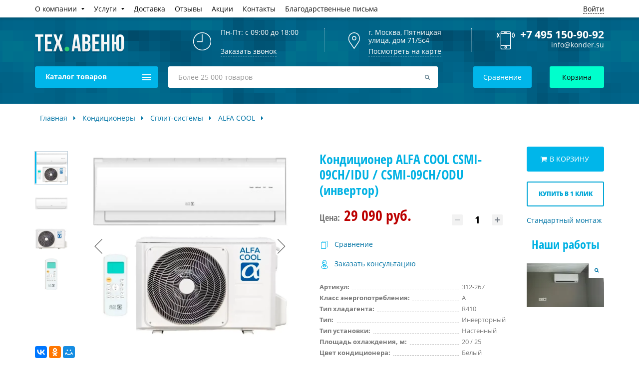

--- FILE ---
content_type: text/html; charset=UTF-8
request_url: https://konder.su/konditsioner-alfa-cool-csmi-09ch-idu-csmi-09ch-odu-invertor/
body_size: 31849
content:
<!DOCTYPE html>
<html xml:lang="ru" lang="ru">
<head>
	<title>Кондиционер ALFA COOL CSMI-09CH/IDU / CSMI-09CH/ODU (инвертор) – купить в Москве в интернет магазине ТехАвеню</title>

	<meta name="google" content="nositelinkssearchbox">

			<meta name="viewport" content="width=device-width, initial-scale=1">
		<meta name="format-detection" content="telephone=no">
		<meta name="format-detection" content="address=no">
		<meta name="robots" content="index, follow" />
		<link rel="canonical" href="/konditsioner-alfa-cool-csmi-09ch-idu-csmi-09ch-odu-invertor/" />
		<link rel="shortcut icon" type="image/x-icon" href="/favicon.png" />


			<meta property="og:type" content="website" />
		<meta property="og:url" content="konder.su/konditsioner-alfa-cool-csmi-09ch-idu-csmi-09ch-odu-invertor/" />
		<meta property="og:site_name" content="konder.su - кондиционеры с установкой" />
		<meta property="og:image" content="/local/templates/konder/img/logo.png" />
		<meta property="og:title" content="Кондиционер ALFA COOL CSMI-09CH/IDU / CSMI-09CH/ODU (инвертор) – купить в Москве в интернет магазине ТехАвеню" />
		<meta property="og:description" content="Купить  по цене 29 090 руб. рублей в интернет магазине ТехАвеню. Кондиционер ALFA COOL CSMI-09CH/IDU / CSMI-09CH/ODU (инвертор) в наличии, Доставка по Москве и МО." />


			<meta name="yandex-verification" content="d0ef6f22bb41612e" />
		<meta name="google-site-verification" content="5DNvTBQkcVqJ77cSFXPwZNAnjhMV8RxJm8frR6YuYDs" />
		<meta name="google-site-verification" content="2DjhSWlENYDvv8RPPmdk-6CY81cxUsKsvZz5xRlV3r4" />


			
	<meta http-equiv="Content-Type" content="text/html; charset=UTF-8" />
<meta name="description" content="Купить  по цене 29 090 руб. рублей в интернет магазине ТехАвеню. Кондиционер ALFA COOL CSMI-09CH/IDU / CSMI-09CH/ODU (инвертор) в наличии, Доставка по Москве и МО." />
<link href="/bitrix/js/ui/design-tokens/dist/ui.design-tokens.css?168511713024720" type="text/css"  rel="stylesheet" />
<link href="/bitrix/js/ui/fonts/opensans/ui.font.opensans.css?16851171312555" type="text/css"  rel="stylesheet" />
<link href="/bitrix/js/main/popup/dist/main.popup.bundle.css?168511712628324" type="text/css"  rel="stylesheet" />
<link href="/bitrix/css/main/font-awesome.css?168511710528777" type="text/css"  rel="stylesheet" />
<link href="/bitrix/css/main/themes/green/style.css?1685117105389" type="text/css"  rel="stylesheet" />
<link href="/bitrix/css/main/bootstrap_v4/bootstrap.css?1685117105173597" type="text/css"  rel="stylesheet" />
<link href="/local/templates/konder/components/bitrix/catalog/catalog/style.css?16851175166332" type="text/css"  rel="stylesheet" />
<link href="/bitrix/panel/main/popup.css?168511732022696" type="text/css"  rel="stylesheet" />
<link href="/local/templates/konder/components/bitrix/catalog/catalog/bitrix/catalog.element/.default/style.css?168511751639641" type="text/css"  rel="stylesheet" />
<link href="/local/templates/konder/css/assets/product-recomend.css?16851175251407" type="text/css"  rel="stylesheet" />
<link href="/local/components/bitrix/catalog.comments/templates/.default/style.css?16851175014569" type="text/css"  rel="stylesheet" />
<link href="/bitrix/components/bitrix/blog/templates/.default/style.css?168511705433777" type="text/css"  rel="stylesheet" />
<link href="/bitrix/components/bitrix/blog/templates/.default/themes/green/style.css?16851170551140" type="text/css"  rel="stylesheet" />
<link href="/local/components/bitrix/catalog.comments/templates/.default/themes/green/style.css?16851175012637" type="text/css"  rel="stylesheet" />
<link href="/local/templates/konder/components/bitrix/catalog/catalog/bitrix/catalog.element/.default/themes/green/style.css?16851175161085" type="text/css"  rel="stylesheet" />
<link href="/local/templates/konder/components/bitrix/catalog.section/viewed.product/style.css?16851175153808" type="text/css"  rel="stylesheet" />
<link href="/local/templates/konder/css/lib/jquery.mCustomScrollbar.css?168511752553644" type="text/css"  data-template-style="true"  rel="stylesheet" />
<link href="/local/templates/konder/css/lib/lightgallery.min.css?168511752524788" type="text/css"  data-template-style="true"  rel="stylesheet" />
<link href="/local/templates/konder/css/swiper-bundle-8.1.5.css?168511752519307" type="text/css"  data-template-style="true"  rel="stylesheet" />
<link href="/local/templates/konder/css/style.css?1685117525172734" type="text/css"  data-template-style="true"  rel="stylesheet" />
<link href="/local/templates/konder/css/grid.css?16851175255649" type="text/css"  data-template-style="true"  rel="stylesheet" />
<link href="/local/templates/konder/components/bitrix/menu/menu.site.top/style.css?16851175213080" type="text/css"  data-template-style="true"  rel="stylesheet" />
<link href="/local/templates/konder/components/bitrix/search.title/visual1/style.css?16851175244041" type="text/css"  data-template-style="true"  rel="stylesheet" />
<link href="/local/templates/konder/components/bitrix/catalog.compare.list/.default/style.css?16851175131265" type="text/css"  data-template-style="true"  rel="stylesheet" />
<link href="/local/templates/konder/components/bitrix/sale.basket.basket.line/basket_mini/style.css?16851175234229" type="text/css"  data-template-style="true"  rel="stylesheet" />
<link href="/local/templates/konder/components/bitrix/breadcrumb/konder_breadcrumbs/style.css?1685117513563" type="text/css"  data-template-style="true"  rel="stylesheet" />
<link href="/local/templates/konder/components/bitrix/news.list/news-list/style.css?16851175224415" type="text/css"  data-template-style="true"  rel="stylesheet" />
<link href="/bitrix/templates/konder/components/bitrix/menu/clear_menu/style.css?1685117326581" type="text/css"  data-template-style="true"  rel="stylesheet" />
<link href="/local/templates/konder/components/bitrix/menu/clear_menu_local/style.css?1685117521581" type="text/css"  data-template-style="true"  rel="stylesheet" />
<link href="/local/templates/konder/styles.css?168511751216899" type="text/css"  data-template-style="true"  rel="stylesheet" />
<link href="/local/templates/konder/template_styles.css?168511751381975" type="text/css"  data-template-style="true"  rel="stylesheet" />
<script type="text/javascript">if(!window.BX)window.BX={};if(!window.BX.message)window.BX.message=function(mess){if(typeof mess==='object'){for(let i in mess) {BX.message[i]=mess[i];} return true;}};</script>
<script type="text/javascript">(window.BX||top.BX).message({'JS_CORE_LOADING':'Загрузка...','JS_CORE_NO_DATA':'- Нет данных -','JS_CORE_WINDOW_CLOSE':'Закрыть','JS_CORE_WINDOW_EXPAND':'Развернуть','JS_CORE_WINDOW_NARROW':'Свернуть в окно','JS_CORE_WINDOW_SAVE':'Сохранить','JS_CORE_WINDOW_CANCEL':'Отменить','JS_CORE_WINDOW_CONTINUE':'Продолжить','JS_CORE_H':'ч','JS_CORE_M':'м','JS_CORE_S':'с','JSADM_AI_HIDE_EXTRA':'Скрыть лишние','JSADM_AI_ALL_NOTIF':'Показать все','JSADM_AUTH_REQ':'Требуется авторизация!','JS_CORE_WINDOW_AUTH':'Войти','JS_CORE_IMAGE_FULL':'Полный размер'});</script>

<script type="text/javascript" src="/bitrix/js/main/core/core.js?1685117120487984"></script>

<script>BX.setJSList(['/bitrix/js/main/core/core_ajax.js','/bitrix/js/main/core/core_promise.js','/bitrix/js/main/polyfill/promise/js/promise.js','/bitrix/js/main/loadext/loadext.js','/bitrix/js/main/loadext/extension.js','/bitrix/js/main/polyfill/promise/js/promise.js','/bitrix/js/main/polyfill/find/js/find.js','/bitrix/js/main/polyfill/includes/js/includes.js','/bitrix/js/main/polyfill/matches/js/matches.js','/bitrix/js/ui/polyfill/closest/js/closest.js','/bitrix/js/main/polyfill/fill/main.polyfill.fill.js','/bitrix/js/main/polyfill/find/js/find.js','/bitrix/js/main/polyfill/matches/js/matches.js','/bitrix/js/main/polyfill/core/dist/polyfill.bundle.js','/bitrix/js/main/core/core.js','/bitrix/js/main/polyfill/intersectionobserver/js/intersectionobserver.js','/bitrix/js/main/lazyload/dist/lazyload.bundle.js','/bitrix/js/main/polyfill/core/dist/polyfill.bundle.js','/bitrix/js/main/parambag/dist/parambag.bundle.js']);
</script>
<script type="text/javascript">(window.BX||top.BX).message({'pull_server_enabled':'N','pull_config_timestamp':'0','pull_guest_mode':'N','pull_guest_user_id':'0'});(window.BX||top.BX).message({'PULL_OLD_REVISION':'Для продолжения корректной работы с сайтом необходимо перезагрузить страницу.'});</script>
<script type="text/javascript">(window.BX||top.BX).message({'JS_CORE_LOADING':'Загрузка...','JS_CORE_NO_DATA':'- Нет данных -','JS_CORE_WINDOW_CLOSE':'Закрыть','JS_CORE_WINDOW_EXPAND':'Развернуть','JS_CORE_WINDOW_NARROW':'Свернуть в окно','JS_CORE_WINDOW_SAVE':'Сохранить','JS_CORE_WINDOW_CANCEL':'Отменить','JS_CORE_WINDOW_CONTINUE':'Продолжить','JS_CORE_H':'ч','JS_CORE_M':'м','JS_CORE_S':'с','JSADM_AI_HIDE_EXTRA':'Скрыть лишние','JSADM_AI_ALL_NOTIF':'Показать все','JSADM_AUTH_REQ':'Требуется авторизация!','JS_CORE_WINDOW_AUTH':'Войти','JS_CORE_IMAGE_FULL':'Полный размер'});</script>
<script type="text/javascript">(window.BX||top.BX).message({'LANGUAGE_ID':'ru','FORMAT_DATE':'DD.MM.YYYY','FORMAT_DATETIME':'DD.MM.YYYY HH:MI:SS','COOKIE_PREFIX':'BITRIX_SM','SERVER_TZ_OFFSET':'10800','UTF_MODE':'Y','SITE_ID':'s1','SITE_DIR':'/','USER_ID':'','SERVER_TIME':'1770128915','USER_TZ_OFFSET':'0','USER_TZ_AUTO':'Y','bitrix_sessid':'cea3bae00b67083cfba76fc49a5e7259'});</script>


<script type="text/javascript" src="/bitrix/js/ui/dexie/dist/dexie3.bundle.js?1685117130188902"></script>
<script type="text/javascript" src="/bitrix/js/main/core/core_ls.js?168511712110430"></script>
<script type="text/javascript" src="/bitrix/js/main/core/core_fx.js?168511712116888"></script>
<script type="text/javascript" src="/bitrix/js/main/core/core_frame_cache.js?168511712117069"></script>
<script type="text/javascript" src="/bitrix/js/pull/protobuf/protobuf.js?1685117127274055"></script>
<script type="text/javascript" src="/bitrix/js/pull/protobuf/model.js?168511712770928"></script>
<script type="text/javascript" src="/bitrix/js/rest/client/rest.client.js?168511712717414"></script>
<script type="text/javascript" src="/bitrix/js/pull/client/pull.client.js?168511712681036"></script>
<script type="text/javascript" src="/bitrix/js/main/popup/dist/main.popup.bundle.js?1685117126116769"></script>
<script type="text/javascript" src="/bitrix/js/main/pageobject/pageobject.js?1685117125864"></script>
<script type="text/javascript" src="/bitrix/js/main/core/core_window.js?168511712198768"></script>
<script type="text/javascript" src="/bitrix/js/currency/currency-core/dist/currency-core.bundle.js?16851171127014"></script>
<script type="text/javascript" src="/bitrix/js/currency/core_currency.js?16851171121141"></script>
<script type="text/javascript">
					(function () {
						"use strict";

						var counter = function ()
						{
							var cookie = (function (name) {
								var parts = ("; " + document.cookie).split("; " + name + "=");
								if (parts.length == 2) {
									try {return JSON.parse(decodeURIComponent(parts.pop().split(";").shift()));}
									catch (e) {}
								}
							})("BITRIX_CONVERSION_CONTEXT_s1");

							if (cookie && cookie.EXPIRE >= BX.message("SERVER_TIME"))
								return;

							var request = new XMLHttpRequest();
							request.open("POST", "/bitrix/tools/conversion/ajax_counter.php", true);
							request.setRequestHeader("Content-type", "application/x-www-form-urlencoded");
							request.send(
								"SITE_ID="+encodeURIComponent("s1")+
								"&sessid="+encodeURIComponent(BX.bitrix_sessid())+
								"&HTTP_REFERER="+encodeURIComponent(document.referrer)
							);
						};

						if (window.frameRequestStart === true)
							BX.addCustomEvent("onFrameDataReceived", counter);
						else
							BX.ready(counter);
					})();
				</script>



<script type="text/javascript" src="/local/templates/konder/js/jquery.min.3.1.1.js?168511752686708"></script>
<script type="text/javascript" src="/local/templates/konder/js/owl.carousel.min.js?168511752642854"></script>
<script type="text/javascript" src="/local/templates/konder/js/jquery.maskedinput.min.js?16851175264324"></script>
<script type="text/javascript" src="/local/templates/konder/ajax/forms.js?17509399786195"></script>
<script type="text/javascript" src="/local/templates/konder/js/jquery.inputmask.min.js?1685117526143653"></script>
<script type="text/javascript" src="/local/templates/konder/js/jquery-ui.min.js?168511752624017"></script>
<script type="text/javascript" src="/local/templates/konder/js/jquery.ui.touch-punch.min.js?16851175261291"></script>
<script type="text/javascript" src="/local/templates/konder/js/lib/slick.min.js?168511752642863"></script>
<script type="text/javascript" src="/local/templates/konder/js/lib/lightgallery-all.min.js?168511752653658"></script>
<script type="text/javascript" src="/local/templates/konder/js/lib/jquery.mCustomScrollbar.js?168511752699392"></script>
<script type="text/javascript" src="/local/templates/konder/js/lib/mmenu.js?168511752670262"></script>
<script type="text/javascript" src="/local/templates/konder/js/forms.js?17066056242792"></script>
<script type="text/javascript" src="/local/templates/konder/js/swiper-bundle-8.1.5.js?1685117526342981"></script>
<script type="text/javascript" src="/local/templates/konder/js/script.js?175136642866608"></script>
<script type="text/javascript" src="/local/templates/konder/components/bitrix/menu/menu.site.top/script.js?168511752115"></script>
<script type="text/javascript" src="/bitrix/components/bitrix/search.title/script.js?16851170979847"></script>
<script type="text/javascript" src="/local/templates/konder/components/bitrix/catalog.compare.list/.default/script.js?16851175133120"></script>
<script type="text/javascript" src="/local/templates/konder/components/bitrix/sale.basket.basket.line/basket_mini/script.js?16851175235292"></script>
<script type="text/javascript" src="/local/templates/konder/components/bitrix/news.list/news-list/script.js?1685117522485"></script>
<script type="text/javascript" src="/local/templates/konder/components/bitrix/catalog/catalog/bitrix/catalog.element/.default/script.js?168511751693216"></script>
<script type="text/javascript" src="/local/components/bitrix/catalog.comments/templates/.default/script.js?16851175017390"></script>
<script type="text/javascript" src="/local/templates/konder/components/bitrix/catalog.section/viewed.product/script.js?16851175158518"></script>
<script type="text/javascript">var _ba = _ba || []; _ba.push(["aid", "b1f7a66a1058afd6a582f2987fa6cdbc"]); _ba.push(["host", "konder.su"]); _ba.push(["ad[ct][item]", "[base64]"]);_ba.push(["ad[ct][user_id]", function(){return BX.message("USER_ID") ? BX.message("USER_ID") : 0;}]);_ba.push(["ad[ct][recommendation]", function() {var rcmId = "";var cookieValue = BX.getCookie("BITRIX_SM_RCM_PRODUCT_LOG");var productId = 320518;var cItems = [];var cItem;if (cookieValue){cItems = cookieValue.split(".");}var i = cItems.length;while (i--){cItem = cItems[i].split("-");if (cItem[0] == productId){rcmId = cItem[1];break;}}return rcmId;}]);_ba.push(["ad[ct][v]", "2"]);(function() {var ba = document.createElement("script"); ba.type = "text/javascript"; ba.async = true;ba.src = (document.location.protocol == "https:" ? "https://" : "http://") + "bitrix.info/ba.js";var s = document.getElementsByTagName("script")[0];s.parentNode.insertBefore(ba, s);})();</script>



	<script type="application/ld+json">
		[{
		  "@context": "http://schema.org",
		  "@type": "WebSite",
		  "url": "http://konder.su",
		  "potentialAction": {
		    "@type": "SearchAction",
		    "target": "http://konder.su?s={search_term}",
		    "query-input": "required name=search_term" }
		}]
		</script>
	<script defer type="text/javascript" data-skip-moving="true">
		window.templatePath = '/local/templates/konder';
	</script>
</head>

<body class="g-body" id="body">
	<div id="panel"></div>
	<div class="g-wrapper" id="wrapper">
		<header id="header">
						<div id="mobileCatalogMenu"></div>
			
			<div class="header-top">
				<div class="wrap">

	                
	<nav class="top-menu">
		<a href="javascript:void(0)" class="open-menu" id="my-icon"><span></span> Меню</a>
		<ul>

				
			
			
									<li class="has-children"><a rel="nofollow" href="/o-magazine/" class="root-item"><span>О компании</span></a><a href="" class="open-mobile" href=""></a><div class="hidden">
						<ul>
				
			
			
		
			
			
				
											<li class="5" data-here="1" ><a href="/stati/">Статьи</a></li>
					
				
			
			
		
			
			
				
											<li class="5" data-here="1" ><a href="/blog/news/">Новости</a></li>
					
				
			
			
		
							</ul></div></li>			
			
									<li class="has-children"><a  href="/servis/" class="root-item"><span>Услуги</span></a><a href="" class="open-mobile" href=""></a><div class="hidden">
						<ul>
				
			
			
		
			
			
				
											<li class="5" data-here="1" ><a href="/servis/ustanovka-konditsionerov-v-moskve/">Установка кондиционера</a></li>
					
				
			
			
		
			
			
				
											<li class="5" data-here="1" ><a href="/servis/obsluzhivanie-konditsionerov/">Обслуживание кондиционеров</a></li>
					
				
			
			
		
			
			
				
											<li class="5" data-here="1" ><a href="/servis/remont-konditsionerov/">Ремонт кондиционеров</a></li>
					
				
			
			
		
			
			
				
											<li class="5" data-here="1" ><a href="/servis/chistka-konditsionerov/">Чистка кондиционеров</a></li>
					
				
			
			
		
			
			
				
											<li class="5" data-here="1" ><a href="/servis/demontazh-konditsionera/">Демонтаж кондиционеров</a></li>
					
				
			
			
		
			
			
				
											<li class="5" data-here="1" ><a href="/servis/zakladka-trassy-pod-konditsioner/">Закладка трассы под кондиционер</a></li>
					
				
			
			
		
			
			
				
											<li class="5" data-here="1" ><a href="/servis/zapravka-konditsionerov/">Заправка кондиционеров</a></li>
					
				
			
			
		
			
			
				
											<li class="5" data-here="1" ><a href="/servis/montazh-split-sistemy/">Монтаж сплит-систем</a></li>
					
				
			
			
		
			
			
				
											<li class="5" data-here="1" ><a href="/servis/montazh-vrv-vrf-sistem/">Монтаж VRV/VRF систем</a></li>
					
				
			
			
		
			
			
				
											<li class="5" data-here="1" ><a href="/servis/perenos-konditsionera/">Перенос кондиционера</a></li>
					
				
			
			
		
			
			
				
											<li class="5" data-here="1" ><a href="/servis/montazh-fankoylov/">Монтаж Фанкойлов</a></li>
					
				
			
			
		
			
			
				
											<li class="5" data-here="1" ><a href="/servis/ustanovka-kholodilnogo-oborudovaniya/">Установка холодильного оборудования</a></li>
					
				
			
			
		
			
			
				
											<li class="5" data-here="1" ><a href="/servis/remont-i-obsluzhivanie-kholodilnogo-oborudovaniya/">Ремонт и обслуживание холодильного оборудования</a></li>
					
				
			
			
		
			
			
				
											<li class="5" data-here="1" ><a href="/servis/montazh-kholodilnykh-kamer/">Монтаж холодильных камер</a></li>
					
				
			
			
		
			
			
				
											<li class="5" data-here="1" ><a href="/servis/montazh-teplovykh-zaves/">Монтаж тепловых завес</a></li>
					
				
			
			
		
							</ul></div></li>			
			
				
											<li class="2"><a rel="nofollow" href="/dostavka/" class="root-item"><span>Доставка</span></a></li>
					
				
			
			
		
			
			
				
											<li class="2"><a rel="nofollow" href="/otzyvy/" class="root-item"><span>Отзывы</span></a></li>
					
				
			
			
		
			
			
				
											<li class="2"><a rel="nofollow" href="/blog/" class="root-item"><span>Акции</span></a></li>
					
				
			
			
		
			
			
				
											<li class="2"><a rel="nofollow" href="/kontakty/" class="root-item"><span>Контакты</span></a></li>
					
				
			
			
		
			
			
				
											<li class="2"><a rel="nofollow" href="/recommend/" class="root-item"><span>Благодарственные письма</span></a></li>
					
				
			
			
		
		
		</ul>
			<div class="menu-contacts d-lg-none d-sm-block">
		<ul>
			<li>
				<a href="tel:+74951509092" class="tel">
				<svg class="icon-svg"><use xlink:href='/local/templates/konder/img/icons/icons.svg#tube' /></svg>
				<span>+7 (495) 150-90-92</span></a>
			</li>
			<li>
				<a href="/kontakty/" class="city-link">
				<svg class="icon-svg"><use xlink:href='/local/templates/konder/img/icons/icons.svg#pin' /></svg>
				<span>Москва</span></a>
			</li>
		</ul>
	</div>
	</nav>


					<div class="user">

							
															<a
									class="getPopupFormFile"
									href="javascript:void(0);"
									data-form-type="LOGIN"
									data-wf-file-path="/local/include/ajax/auth/auth.php"
									data-wf-class="auth"
								>
									Войти
								</a>
							
					</div>

				</div>
			</div>


			<div class="header">
				<div class="wrap">
					<div class="header__top">
						<div class="logo">
															<a href="/">
									<img src="/local/templates/konder/img/logo.png" alt="">
								</a>
									              	</div>
		              	<div class="header-contacts">
			                <div class="item time-item">
			                	<div class="inner">
									<p>
			                		 Пн-Пт: с 09:00 до 18:00<br>
<br>							</p>
									<p>
									<a href="javascript:void(0);"
																				class="link call-link"
										data-entity="popup"
										data-action="callback"
																			>
										<span>Заказать звонок</span>
										<span class="call-icon">
										<img src="/images/phone_mobile.png" width="96" height="96" alt="phone_mobile" />
										</span>
									</a>
							</p>
			                  	</div>
			                </div>
			                <div class="item map-item">
			                	<div class="inner">
			                    	<address>г. Москва,&nbsp;Пятницкая улица, дом 71/5с4<br>
 </address>			                    	<a class="link map-link" href="/kontakty/">Посмотреть на карте</a>
			                  	</div>
			                </div>
			                <div class="item header-phones">
			                	<div class="inner call_phone_0">
			                    	
<a href="tel:+74951509092" class="tel">+7 495 150-90-92</a>
			                    	<a href="mailto:info@konder.su" class="email">info@konder.su</a>			                  	</div>
			                </div>
			            </div>
					</div>
					<div class="header__bottom">
				    							<div class="catalog-drop">Каталог товаров <span><span></span></span></div>
						<div id="pcCatalogMenu"></div>
												<div class="bottom-wrap">
							<div class="search">
								<div id="search" class="bx-searchtitle">
	<form action="/search/">
	<input id="title-search-input" type="search" placeholder="Более 25 000 товаров" name="q" value="" autocomplete="off" class="bx-form-control"/>
						
							<input type="submit">
						</form>
	</div>

<script>
	BX.ready(function(){
		new JCTitleSearch({
			'AJAX_PAGE' : '/konditsioner-alfa-cool-csmi-09ch-idu-csmi-09ch-odu-invertor/',
			'CONTAINER_ID': 'search',
			'INPUT_ID': 'title-search-input',
			'MIN_QUERY_LEN': 2
		});
	});
</script>

							</div>
							<div class="btns">
			                	<div class="btn_block">
			                		<div class="header_compare_list_count">
										<!--'start_frame_cache_uoeuTo'-->
<a href="javascript:void(0);" id="compareList9J9wbd" class="service-btn">
		Сравнение
		
	</a>
<!--'end_frame_cache_uoeuTo'-->									</div>
			                    	<!-- <a href="/compare/?action=COMPARE" class="service-btn">Сравнение</a> -->
			                  	</div>
			                  	<div id="bx_basketFKauiI" class="bx-basket bx-opener btn_block">
				                    <script>
var bx_basketFKauiI = new BitrixSmallCart;
</script>
<div id="bx_basketFKauiI" class="bx-basket bx-opener btn_block"><!--'start_frame_cache_bx_basketFKauiI'-->
								<a href="/cart/" data-goevent="click;basket_main" class="cart-btn sendGoEvent">Корзина</a>
		
	
<!--'end_frame_cache_bx_basketFKauiI'--></div>
<script type="text/javascript">
	bx_basketFKauiI.siteId       = 's1';
	bx_basketFKauiI.cartId       = 'bx_basketFKauiI';
	bx_basketFKauiI.ajaxPath     = '/bitrix/components/bitrix/sale.basket.basket.line/ajax.php';
	bx_basketFKauiI.templateName = 'basket_mini';
	bx_basketFKauiI.arParams     =  {'PATH_TO_BASKET':'/cart/','PATH_TO_PERSONAL':'/personal/','SHOW_PERSONAL_LINK':'N','SHOW_NUM_PRODUCTS':'Y','SHOW_TOTAL_PRICE':'Y','SHOW_PRODUCTS':'N','POSITION_FIXED':'N','SHOW_AUTHOR':'Y','PATH_TO_REGISTER':'/login/','PATH_TO_PROFILE':'/personal/','COMPONENT_TEMPLATE':'basket_mini','PATH_TO_ORDER':'/personal/order/make/','SHOW_EMPTY_VALUES':'Y','HIDE_ON_BASKET_PAGES':'Y','CACHE_TYPE':'A','SHOW_REGISTRATION':'Y','PATH_TO_AUTHORIZE':'/login/','SHOW_DELAY':'Y','SHOW_NOTAVAIL':'Y','SHOW_IMAGE':'Y','SHOW_PRICE':'Y','SHOW_SUMMARY':'Y','POSITION_VERTICAL':'top','POSITION_HORIZONTAL':'right','MAX_IMAGE_SIZE':'70','AJAX':'N','~PATH_TO_BASKET':'/cart/','~PATH_TO_PERSONAL':'/personal/','~SHOW_PERSONAL_LINK':'N','~SHOW_NUM_PRODUCTS':'Y','~SHOW_TOTAL_PRICE':'Y','~SHOW_PRODUCTS':'N','~POSITION_FIXED':'N','~SHOW_AUTHOR':'Y','~PATH_TO_REGISTER':'/login/','~PATH_TO_PROFILE':'/personal/','~COMPONENT_TEMPLATE':'basket_mini','~PATH_TO_ORDER':'/personal/order/make/','~SHOW_EMPTY_VALUES':'Y','~HIDE_ON_BASKET_PAGES':'Y','~CACHE_TYPE':'A','~SHOW_REGISTRATION':'Y','~PATH_TO_AUTHORIZE':'/login/','~SHOW_DELAY':'Y','~SHOW_NOTAVAIL':'Y','~SHOW_IMAGE':'Y','~SHOW_PRICE':'Y','~SHOW_SUMMARY':'Y','~POSITION_VERTICAL':'top','~POSITION_HORIZONTAL':'right','~MAX_IMAGE_SIZE':'70','~AJAX':'N','cartId':'bx_basketFKauiI'}; // TODO \Bitrix\Main\Web\Json::encode
	bx_basketFKauiI.closeMessage = 'Скрыть';
	bx_basketFKauiI.openMessage  = 'Раскрыть';
	bx_basketFKauiI.activate();
</script>			                  	</div>
			                </div>

						</div>

					</div>
				</div>
			</div>
		</header>

		<div class="wrap">
			<div class="breadcrumbs" itemscope itemtype="http://schema.org/BreadcrumbList"><span itemprop="itemListElement" itemscope itemtype="http://schema.org/ListItem"><a href="/" itemprop="item" ><span itemprop="name">Главная</span></a><meta itemprop="position" content="1" /></span><span itemprop="itemListElement" itemscope itemtype="http://schema.org/ListItem"><a href="/konditsionery/" itemprop="item" ><span itemprop="name">Кондиционеры</span></a><meta itemprop="position" content="2" /></span><span itemprop="itemListElement" itemscope itemtype="http://schema.org/ListItem"><a href="/konditsionery/split-sistemy/" itemprop="item" ><span itemprop="name">Сплит-системы</span></a><meta itemprop="position" content="3" /></span><span itemprop="itemListElement" itemscope itemtype="http://schema.org/ListItem"><a href="/konditsionery/split-sistemy/alfa-cool/" itemprop="item" ><span itemprop="name">ALFA COOL</span></a><meta itemprop="position" content="4" /></span><div style="clear:both"></div></div>		</div>

		<div class="wrap">



	<div class="cat-title"><h1 id="pagetitle">Кондиционер ALFA COOL CSMI-09CH/IDU / CSMI-09CH/ODU (инвертор)</h1></div>
</div> 
<meta property="og:type" content="product" />


<div class="wrap">
	

	




<div class="product-item-detail" id="bx_117848907_320518" data-entity="item" itemscope  itemtype="http://schema.org/Product">

	<div class="product-item-detail-wrapper">

		<div class="product-item-detail-picture-container" data-entity="image-container">
			
			<div class="product-item-detail-slider-container" id="bx_117848907_320518_big_slider">
				<span class="product-item-detail-slider-close" data-entity="close-popup"></span>
									<div class="product-item-detail-slider-controls-block" id="bx_117848907_320518_slider_cont">
																													<div class="product-item-detail-slider-controls-image active" data-entity="slider-control" data-value="1922869">
									<img src="/upload/phpthumb/8/926941bb330100a1d754be99e2413679.webp">
								</div>
																							<div class="product-item-detail-slider-controls-image" data-entity="slider-control" data-value="1922870">
									<img src="/upload/phpthumb/8/33a817e7fbc2589bdc330fda02824a1c.webp">
								</div>
																							<div class="product-item-detail-slider-controls-image" data-entity="slider-control" data-value="1922871">
									<img src="/upload/phpthumb/8/ddacd1cfda3b10d5b2c747b106fa0390.webp">
								</div>
																							<div class="product-item-detail-slider-controls-image" data-entity="slider-control" data-value="1922872">
									<img src="/upload/phpthumb/8/fa8b87b043be5a57cc17363e2f53a4bf.webp">
								</div>
																		</div>
								<div class="product-item-detail-slider-block " data-entity="images-slider-block">
					<span class="product-item-detail-slider-left" data-entity="slider-control-left" style="display: none;"></span>
					<span class="product-item-detail-slider-right" data-entity="slider-control-right" style="display: none;"></span>

					<div class="product-item-detail-slider-images-container" data-entity="images-container" data-product-galleries="lightgallery">
																													<a href="/upload/phpthumb/8/926941bb330100a1d754be99e2413679.webp" class="product-item-detail-slider-image active" data-entity="image" data-id="1922869">
									<img loading="lazy" src="/upload/phpthumb/8/926941bb330100a1d754be99e2413679.webp" alt="Кондиционер ALFA COOL CSMI-09CH/IDU / CSMI-09CH/ODU (инвертор) от интернет-магазина «Тех.Авеню»" title="Кондиционер ALFA COOL CSMI-09CH/IDU / CSMI-09CH/ODU (инвертор) от интернет-магазина «Тех.Авеню»" itemprop="image">
								</a>
																							<a href="/upload/phpthumb/8/33a817e7fbc2589bdc330fda02824a1c.webp" class="product-item-detail-slider-image" data-entity="image" data-id="1922870">
									<img loading="lazy" src="/upload/phpthumb/8/33a817e7fbc2589bdc330fda02824a1c.webp" alt="Кондиционер ALFA COOL CSMI-09CH/IDU / CSMI-09CH/ODU (инвертор) от интернет-магазина «Тех.Авеню»" title="Кондиционер ALFA COOL CSMI-09CH/IDU / CSMI-09CH/ODU (инвертор) от интернет-магазина «Тех.Авеню»">
								</a>
																							<a href="/upload/phpthumb/8/ddacd1cfda3b10d5b2c747b106fa0390.webp" class="product-item-detail-slider-image" data-entity="image" data-id="1922871">
									<img loading="lazy" src="/upload/phpthumb/8/ddacd1cfda3b10d5b2c747b106fa0390.webp" alt="Кондиционер ALFA COOL CSMI-09CH/IDU / CSMI-09CH/ODU (инвертор) от интернет-магазина «Тех.Авеню»" title="Кондиционер ALFA COOL CSMI-09CH/IDU / CSMI-09CH/ODU (инвертор) от интернет-магазина «Тех.Авеню»">
								</a>
																							<a href="/upload/phpthumb/8/fa8b87b043be5a57cc17363e2f53a4bf.webp" class="product-item-detail-slider-image" data-entity="image" data-id="1922872">
									<img loading="lazy" src="/upload/phpthumb/8/fa8b87b043be5a57cc17363e2f53a4bf.webp" alt="Кондиционер ALFA COOL CSMI-09CH/IDU / CSMI-09CH/ODU (инвертор) от интернет-магазина «Тех.Авеню»" title="Кондиционер ALFA COOL CSMI-09CH/IDU / CSMI-09CH/ODU (инвертор) от интернет-магазина «Тех.Авеню»">
								</a>
													
													<div class="product-item-detail-slider-progress-bar" data-entity="slider-progress-bar" style="width: 0;"></div>
											</div>
									</div>
			</div>
			<div class="product-item-detail-social-container">
				<script src="//yastatic.net/es5-shims/0.0.2/es5-shims.min.js"></script> <script src="//yastatic.net/share2/share.js"></script>
<div class="ya-share2" data-services="collections,vkontakte,facebook,odnoklassniki,moimir">
</div>
<br>			</div>
							<div class="product-item-detail-recomend-container">
					<div class="h1 block-title">
	Нас рекомендуют
</div>

<div class="slider-recomend-container" data-gallery-recomend="lightgallery">

	 
		 
	<div class="slider-recomend-item">
		<a href="/upload/phpthumb/3/890dbd28cc5488e8408dd4fe22838c78.webp" title="Farlanos Enterprizes" class="lightgallery-link" data-gallery-origonal-img="/upload/iblock/6fb/6fb967e0a099cff6c757792428b23bc5.jpg"> 	
			<img loading="lazy" alt="Копчева Анастасия Николаевна" src="/upload/phpthumb/3/890dbd28cc5488e8408dd4fe22838c78.webp" title="&lt;span id=" class="bxhtmled-surrogate">Farlanos Enterprizes			<span class="bxhtmled-surrogate-inner">
				<span class="bxhtmled-right-side-item-icon"></span>
				<span class="bxhtmled-comp-lable" unselectable="on" spellcheck="false">Код PHP</span>
			</span>"&gt; 
		</a>
	</div>
	 
		 
	<div class="slider-recomend-item">
		<a href="/upload/phpthumb/3/e23b25626bbeb5ace5742aee2d9ea190.webp" title="ООО &quot;МидасМеталлАрт&quot;" class="lightgallery-link" data-gallery-origonal-img="/upload/iblock/81a/81a5c6121b5ed3739283e0d51d83bd5a.jpg"> 	
			<img loading="lazy" alt="Галимов И.К" src="/upload/phpthumb/3/e23b25626bbeb5ace5742aee2d9ea190.webp" title="&lt;span id=" class="bxhtmled-surrogate">ООО &quot;МидасМеталлАрт&quot;			<span class="bxhtmled-surrogate-inner">
				<span class="bxhtmled-right-side-item-icon"></span>
				<span class="bxhtmled-comp-lable" unselectable="on" spellcheck="false">Код PHP</span>
			</span>"&gt; 
		</a>
	</div>
	 
		 
	<div class="slider-recomend-item">
		<a href="/upload/phpthumb/3/c2e76b8f8d17a1f0fb7e0c9870fbcf86.webp" title="ЗАО&quot;Рускон&quot;" class="lightgallery-link" data-gallery-origonal-img="/upload/iblock/081/0819ba259037c9d8e8e0df1023f56162.jpg"> 	
			<img loading="lazy" alt="Тимофеева И.И" src="/upload/phpthumb/3/c2e76b8f8d17a1f0fb7e0c9870fbcf86.webp" title="&lt;span id=" class="bxhtmled-surrogate">ЗАО&quot;Рускон&quot;			<span class="bxhtmled-surrogate-inner">
				<span class="bxhtmled-right-side-item-icon"></span>
				<span class="bxhtmled-comp-lable" unselectable="on" spellcheck="false">Код PHP</span>
			</span>"&gt; 
		</a>
	</div>
	 
		 
	<div class="slider-recomend-item">
		<a href="/upload/phpthumb/3/00bf028ea74baa66c955dd1470335b5a.webp" title="ООО DigitalAgency" class="lightgallery-link" data-gallery-origonal-img="/upload/iblock/429/42928498ea0f11fa94870ac58db565b8.jpg"> 	
			<img loading="lazy" alt="Максимов И.М" src="/upload/phpthumb/3/00bf028ea74baa66c955dd1470335b5a.webp" title="&lt;span id=" class="bxhtmled-surrogate">ООО DigitalAgency			<span class="bxhtmled-surrogate-inner">
				<span class="bxhtmled-right-side-item-icon"></span>
				<span class="bxhtmled-comp-lable" unselectable="on" spellcheck="false">Код PHP</span>
			</span>"&gt; 
		</a>
	</div>
	 
		 
	<div class="slider-recomend-item">
		<a href="/upload/phpthumb/3/220f2ea370b3caa01935de13e313cf6b.webp" title="ЧПТУП &quot;Делорри&quot;" class="lightgallery-link" data-gallery-origonal-img="/upload/iblock/ef2/ef2c1e14b8046355bfc5cc824cb2f78b.jpg"> 	
			<img loading="lazy" alt="Рагозик Р. И." src="/upload/phpthumb/3/220f2ea370b3caa01935de13e313cf6b.webp" title="&lt;span id=" class="bxhtmled-surrogate">ЧПТУП &quot;Делорри&quot;			<span class="bxhtmled-surrogate-inner">
				<span class="bxhtmled-right-side-item-icon"></span>
				<span class="bxhtmled-comp-lable" unselectable="on" spellcheck="false">Код PHP</span>
			</span>"&gt; 
		</a>
	</div>
	 
		 
	<div class="slider-recomend-item">
		<a href="/upload/phpthumb/3/df7ae93e7c254665bcd29be81c523952.webp" title="ООО &quot;Джасткрафт&quot;" class="lightgallery-link" data-gallery-origonal-img="/upload/iblock/6e5/6e5ae29db895a444cd5d2257eb161094.jpg"> 	
			<img loading="lazy" alt="Кружилина Я.А." src="/upload/phpthumb/3/df7ae93e7c254665bcd29be81c523952.webp" title="&lt;span id=" class="bxhtmled-surrogate">ООО &quot;Джасткрафт&quot;			<span class="bxhtmled-surrogate-inner">
				<span class="bxhtmled-right-side-item-icon"></span>
				<span class="bxhtmled-comp-lable" unselectable="on" spellcheck="false">Код PHP</span>
			</span>"&gt; 
		</a>
	</div>
	 </div>

 <script type="text/javascript">
        jQuery(document).ready(function(){
            jQuery('.slider-recomend-container').slick({
                infinite: true,
                slidesToShow: 3,
                slidesToScroll: 1, 
                dots: false,
                arrows: true,
                prevArrow: '<button class="slick-prev slick-arrow" aria-label="Previous" type="button"></button>',
                nextArrow: '<button class="slick-next slick-arrow" aria-label="Previous" type="button"></button>'
            });
			
			
			let changeGallerySrc = function(galleryItems){
				 
				galleryItems.forEach(function(element, index){ 
					element.setAttribute('href', element.getAttribute('data-gallery-origonal-img'));
				});
			};
			 
			let initGallery = function(galleryWrapper){
				jQuery(galleryWrapper).lightGallery({
					selector: 'a'
				});
			};

			let galleryWrapper =  document.querySelector('.slider-recomend-container[data-gallery-recomend="lightgallery"]');
			let galleryItems = document.querySelectorAll('.slider-recomend-container .lightgallery-link');
			
			
			let i = 0;
			
			galleryItems.forEach(function(element, index){
				 
				let thisItem = element;
				 
				element.addEventListener('click', function(event){
					 
					event.preventDefault();
					 
					 
					if(!galleryWrapper.classList.contains('--js-src-changed')){
						galleryWrapper.classList.add('--js-src-changed');
						changeGallerySrc(galleryItems);
					}
					 
				});
				 
				i++;
				 
				if( i == galleryItems.length ){
					setTimeout(function(){
						initGallery(galleryWrapper);
					}, 200);
				}
			});
        });        
    </script> <br>				</div>
					</div>

		<div class="product-item-detail-info-container">

			<div class="product-item-detail-info-wrapper">
				<div class="product-item-detail-title-container">
					<span class="product-item-title h1" itemprop="name">Кондиционер ALFA COOL CSMI-09CH/IDU / CSMI-09CH/ODU (инвертор)</span>
				</div>

				<div class="product-item-detail-offers-container" itemprop="offers" itemscope itemtype="https://schema.org/Offer">
					<div class="product-item-detail-price">
						
													<div class="product-item-detail-price-current" id="bx_117848907_320518_price">
								<span class="product-item-detail-price-current__title">Цена:</span>&nbsp;
								<span class="product-item-detail-price-current__value" id="bx_117848907_320518_price_total" itemprop="price" content="29090">29 090 руб.</span>
								<meta itemprop="priceCurrency" content="RUB">
								<meta content="29090" itemprop="highPrice"/>
								<meta content="29090" itemprop="lowPrice"/>
							</div>
												

																																			<div class="product-item-detail-price-old" id="bx_117848907_320518_old_price" style="display:none;">
															</div>
											</div>
											<div class="product-item-detail-quantity" data-entity="quantity-block">
							<div class="product-item-amount">
								<div class="product-item-amount-field-container">
									<span class="product-item-amount-field-btn-minus no-select" id="bx_117848907_320518_quant_down"></span>
									<input class="product-item-amount-field" id="bx_117848907_320518_quantity" type="number" value="1" max="10" />
									<span class="product-item-amount-field-btn-plus no-select" id="bx_117848907_320518_quant_up"></span>
								</div>
							</div>
						</div>
									</div>

				
									<div class="product-item-detail-links-container">
						<div class="product-item-detail-compare-container">
							<label class="label" for="compareid_320518">
								<input  type="checkbox" id="compareid_320518" onchange="compare_tov(320518, this);" />
								<span data-entity="compare-title" class="btn-links product-item-detail-compare-button">Сравнение</span>
							</label>
						</div>
						<div class="product-item-detail-consultation-container">
							<a href="javascript:void(0);" class="btn-links product-item-detail-consultation-button" data-entity="popup" data-action="consultation">Заказать консультацию</a>
						</div>
					</div>
								
									<div class="product-item-detail-properties-container">
																														<div class="product-item-detail-properties-row">
										<div class="td">
											<span>Артикул:</span>
										</div>
										<div class="dd">
											<span>312-267</span>
										</div>
																			</div>
																																<div class="product-item-detail-properties-row">
										<div class="td">
											<span>Класс энергопотребления:</span>
										</div>
										<div class="dd">
											<span>A</span>
										</div>
																			</div>
																																																																													<div class="product-item-detail-properties-row">
										<div class="td">
											<span>Тип хладагента:</span>
										</div>
										<div class="dd">
											<span>R410</span>
										</div>
																			</div>
																																																														<div class="product-item-detail-properties-row">
										<div class="td">
											<span>Тип:</span>
										</div>
										<div class="dd">
											<span>Инверторный</span>
										</div>
																			</div>
																																<div class="product-item-detail-properties-row">
										<div class="td">
											<span>Тип установки:</span>
										</div>
										<div class="dd">
											<span>Настенный</span>
										</div>
																			</div>
																																<div class="product-item-detail-properties-row">
										<div class="td">
											<span>Площадь охлаждения, м:</span>
										</div>
										<div class="dd">
											<span>20 / 25</span>
										</div>
																			</div>
																																<div class="product-item-detail-properties-row">
										<div class="td">
											<span>Цвет кондиционера:</span>
										</div>
										<div class="dd">
											<span>Белый</span>
										</div>
																			</div>
																																<div class="product-item-detail-properties-row">
										<div class="td">
											<span>Уровень шума, дБ:</span>
										</div>
										<div class="dd">
											<span>24</span>
										</div>
																			</div>
																																																														<div class="product-item-detail-properties-row">
										<div class="td">
											<span>Страна производства:</span>
										</div>
										<div class="dd">
											<span>Китай</span>
										</div>
																			</div>
																																<div class="product-item-detail-properties-row">
										<div class="td">
											<span>Производитель:</span>
										</div>
										<div class="dd">
											<span>ALFA COOL</span>
										</div>
																			</div>
																										</div>
						
						<!--<ul class="delivery_info_list">
	<li>Доставка в пределах МКАД - <span class="product-item-detail-services-price-value">500&nbsp;рублей</span></li>
	<li>Самовывоз - <span class="product-item-detail-services-price-value">бесплатно</span></li>
	<li>Доставка за пределами МКАД - <span class="product-item-detail-services-price-value">40 рублей/км.</span></li>
</ul>-->							</div>

			
		</div>

		<div class="product-item-detail-info-sidebar">
			<div class="product-item-detail-info-wrapper">
				<div class="product-item-detail-buttons" data-entity="main-button-container">
					<div class="product-item-detail-purchase-buttons" id="bx_117848907_320518_basket_actions">
													<a class="button-animate  btn product-item-detail-buy-button" id="bx_117848907_320518_add_basket_link" href="javascript:void(0);">
								<span>В корзину</span>
								<div class="cart">
									<svg viewBox="0 0 36 26">
										<polyline points="1 2.5 6 2.5 10 18.5 25.5 18.5 28.5 7.5 7.5 7.5"></polyline>
										<polyline points="15 13.5 17 15.5 22 10.5"></polyline>
									</svg>
								</div>
							</a>
																		<a href="javascript:void(0);" class="btn product-item-detail-byuOneClick-button" data-entity="popup-buyOneClick" data-action="byuOneClick">Купить в 1 клик</a>
					</div>
					<div class="product-item-detail-preOrder-buttons"  style="display: none;">
						<a href="javascript:void(0);" class="btn product-item-detail-preOrder-button" data-entity="popup-preOrder" data-action="pre-order">Оформить предзаказ</a>
					</div>
														</div>
			</div>

												<div class="product-item-detail-info-wrapper" data-entity="main-links-container">
													<div class="product-item-detail-info-links-container">
								<a href="javascript:void(0);" class="btn-links product-item-detail-montage-button" data-entity="info" data-action="montage">Стандартный монтаж</a>
								<div class="product-item-detail-info-popup-container" data-id="montage" style="display: none;">
									<div class="product-item-detail-info-popup-title">В стандартный монтаж входят:</div>
									<div class="product-item-detail-info-popup-content"><div class="install_block">
	<div class="row">
		<div class="col-lg-6 col-sm-12">
			<div class="install-item">
				<div class="title">
					 Работы:
				</div>
				<ul>
					<li>Монтаж наружного блока под окно;</li>
					<li>Монтаж внутреннего блока;</li>
					<li>Пробивка технологического отверстия под коммуникации</li>
					<li>Прокладка межблочных коммуникаций до 5 метров;</li>
					<li>Прокладка электрокабеля (до 3 м) до места подключения к электросети ;</li>
					<li>Вывод дренажной системы (до 3 м);</li>
					<li>Декоративное оформление коммуникаций с помощью короба (1 метр);</li>
				</ul>
			</div>
		</div>
		<div class="col-lg-6 col-sm-12">
			<div class="install-item">
				<div class="title">
					 Материалы:
				</div>
				<ul>
					<li>Труба медная Majdanpek, Halcor, ICG и другие;</li>
					<li>Теплоизоляция K-Flex, Thermaflex;</li>
					<li>Кабель электрический;</li>
					<li>Термоскотч;</li>
					<li>Шланг дренажный 16мм;</li>
					<li>Короб декоративный 60х60 - 1 метр;</li>
					<li>Короб декоративный 16Х16 - 2 метра;</li>
					<li>Вилка электрическая;</li>
				</ul>
			</div>
		</div>
	</div>
	<div class="install-item">
		<div class="title">
			 Оплачивается отдельно ПРИ НЕОБХОДИМОСТИ:
		</div>
		<ul>
			<li>Фреоновая магистраль более 5 метров;</li>
			<li>Работа с вентилируемым фасадом;</li>
			<li>Штробление &nbsp;стен 50Х50 мм;</li>
			<li>Дополнительное технологическое отверстие;</li>
			<li>Крепление внешнего блока на металлическую конструкцию с помощью шпилек и траверсы;</li>
		</ul>
	</div>
</div>
 <br></div>
								</div>
							</div>
											</div>	
													<div class="product-item-detail-info-wrapper">
						
						<div class="product-item-detail-info-gallery-title">
							<span class="h1">Наши работы</span>
						</div>




						<div class="product-item-detail-info-gallery-area" data-product-galleries="lightgallery">
														
																
							
								<div class="product-item-detail-info-gallery-item">
									<a class="product-item-detail-info-gallery-link" href="/upload/phpthumb/1/cb1d0c726814582a38ae4721b26ac8e3.webp" data-gallery-origonal-img="/upload/phpthumb/2/51a6cc965c6553bdaeb3f7f510ba1d0f.webp">
										<img  loading="lazy" src="/upload/phpthumb/1/cb1d0c726814582a38ae4721b26ac8e3.webp"/>
									</a>
								</div>
								
								
								
														
																
							
								<div class="product-item-detail-info-gallery-item"style="display:none;">
									<a class="product-item-detail-info-gallery-link" href="/upload/phpthumb/1/c5e4850f303f2165506659a270c1a47a.webp" data-gallery-origonal-img="/upload/phpthumb/2/5eed8f093cf4713fc788c8e38ad9f022.webp">
										<img  loading="lazy" src="/upload/phpthumb/1/c5e4850f303f2165506659a270c1a47a.webp"/>
									</a>
								</div>
								
								
								
														
																
							
								<div class="product-item-detail-info-gallery-item"style="display:none;">
									<a class="product-item-detail-info-gallery-link" href="/upload/phpthumb/1/ae558abbdd41d8537a6ae6f8e9684015.webp" data-gallery-origonal-img="/upload/phpthumb/2/42bd99410a4c36dcce3c43867dead4e0.webp">
										<img  loading="lazy" src="/upload/phpthumb/1/ae558abbdd41d8537a6ae6f8e9684015.webp"/>
									</a>
								</div>
								
								
								
														
																
							
								<div class="product-item-detail-info-gallery-item"style="display:none;">
									<a class="product-item-detail-info-gallery-link" href="/upload/phpthumb/1/a3b0c2b78f41e3148dbff0f92a71f43a.webp" data-gallery-origonal-img="/upload/phpthumb/2/6be76573b7a061b0334ff9ec726f6b62.webp">
										<img  loading="lazy" src="/upload/phpthumb/1/a3b0c2b78f41e3148dbff0f92a71f43a.webp"/>
									</a>
								</div>
								
								
								
														
																
							
								<div class="product-item-detail-info-gallery-item"style="display:none;">
									<a class="product-item-detail-info-gallery-link" href="/upload/phpthumb/1/cf029c7b8c965e723024a842fe2e11ca.webp" data-gallery-origonal-img="/upload/phpthumb/2/33c29bab4fb934fa4c76d9a88704922a.webp">
										<img  loading="lazy" src="/upload/phpthumb/1/cf029c7b8c965e723024a842fe2e11ca.webp"/>
									</a>
								</div>
								
								
								
														
																
							
								<div class="product-item-detail-info-gallery-item"style="display:none;">
									<a class="product-item-detail-info-gallery-link" href="/upload/phpthumb/1/7ffa8178aeeda772f0a009567fa0d6a0.webp" data-gallery-origonal-img="/upload/phpthumb/2/ab1228b9bacfbfc15d3303410514947c.webp">
										<img  loading="lazy" src="/upload/phpthumb/1/7ffa8178aeeda772f0a009567fa0d6a0.webp"/>
									</a>
								</div>
								
								
								
														
																
							
								<div class="product-item-detail-info-gallery-item"style="display:none;">
									<a class="product-item-detail-info-gallery-link" href="/upload/phpthumb/1/0ad79a76f22252a30b61458ac5f1e714.webp" data-gallery-origonal-img="/upload/phpthumb/2/6de9132a059f0909f0d34b2555737bd6.webp">
										<img  loading="lazy" src="/upload/phpthumb/1/0ad79a76f22252a30b61458ac5f1e714.webp"/>
									</a>
								</div>
								
								
								
														
																
							
								<div class="product-item-detail-info-gallery-item"style="display:none;">
									<a class="product-item-detail-info-gallery-link" href="/upload/phpthumb/1/87372cdc5a2f577b731e5c69a9dcb559.webp" data-gallery-origonal-img="/upload/phpthumb/2/9cca468a06fcdf117ab4d12c7e53c842.webp">
										<img  loading="lazy" src="/upload/phpthumb/1/87372cdc5a2f577b731e5c69a9dcb559.webp"/>
									</a>
								</div>
								
								
								
														
																
							
								<div class="product-item-detail-info-gallery-item"style="display:none;">
									<a class="product-item-detail-info-gallery-link" href="/upload/phpthumb/1/94de31210ac0322816282e0bcb1005e4.webp" data-gallery-origonal-img="/upload/phpthumb/2/2c09239b69ecdf69cae794f2ddad5503.webp">
										<img  loading="lazy" src="/upload/phpthumb/1/94de31210ac0322816282e0bcb1005e4.webp"/>
									</a>
								</div>
								
								
								
														
																
							
								<div class="product-item-detail-info-gallery-item"style="display:none;">
									<a class="product-item-detail-info-gallery-link" href="/upload/phpthumb/1/39267a352a81806f6299f04b8467d4b5.webp" data-gallery-origonal-img="/upload/phpthumb/2/4c44385c5fff414331b0282c72b323bc.webp">
										<img  loading="lazy" src="/upload/phpthumb/1/39267a352a81806f6299f04b8467d4b5.webp"/>
									</a>
								</div>
								
								
								
														
																
							
								<div class="product-item-detail-info-gallery-item"style="display:none;">
									<a class="product-item-detail-info-gallery-link" href="/upload/phpthumb/1/10ef07984022a267408c14f8951ea2eb.webp" data-gallery-origonal-img="/upload/phpthumb/2/fe75766dd07f1e7dd12429c0baf8a3a1.webp">
										<img  loading="lazy" src="/upload/phpthumb/1/10ef07984022a267408c14f8951ea2eb.webp"/>
									</a>
								</div>
								
								
								
														
																
							
								<div class="product-item-detail-info-gallery-item"style="display:none;">
									<a class="product-item-detail-info-gallery-link" href="/upload/phpthumb/1/23daaf8f6ba7acb9a796c2cc06340c45.webp" data-gallery-origonal-img="/upload/phpthumb/2/21cdec6b66261aab7d05a6805dcab908.webp">
										<img  loading="lazy" src="/upload/phpthumb/1/23daaf8f6ba7acb9a796c2cc06340c45.webp"/>
									</a>
								</div>
								
								
								
														
																
							
								<div class="product-item-detail-info-gallery-item"style="display:none;">
									<a class="product-item-detail-info-gallery-link" href="/upload/phpthumb/1/069d62a9427f3b66d7f57156020bc6f3.webp" data-gallery-origonal-img="/upload/phpthumb/2/82f5dbc9e44698883fea24ed2595109f.webp">
										<img  loading="lazy" src="/upload/phpthumb/1/069d62a9427f3b66d7f57156020bc6f3.webp"/>
									</a>
								</div>
								
								
								
														
																
							
								<div class="product-item-detail-info-gallery-item"style="display:none;">
									<a class="product-item-detail-info-gallery-link" href="/upload/phpthumb/1/a1c9a58bf7b2c25f5f13bab637744ba4.webp" data-gallery-origonal-img="/upload/phpthumb/2/51da95e782e1035235c2eb8d0f32ad5e.webp">
										<img  loading="lazy" src="/upload/phpthumb/1/a1c9a58bf7b2c25f5f13bab637744ba4.webp"/>
									</a>
								</div>
								
								
								
														
																
							
								<div class="product-item-detail-info-gallery-item"style="display:none;">
									<a class="product-item-detail-info-gallery-link" href="/upload/phpthumb/1/016fc4a8992744fa27edbbe908a6a110.webp" data-gallery-origonal-img="/upload/phpthumb/2/2752a6179d376c64d0b5fa423c0f2a77.webp">
										<img  loading="lazy" src="/upload/phpthumb/1/016fc4a8992744fa27edbbe908a6a110.webp"/>
									</a>
								</div>
								
								
								
														
																
							
								<div class="product-item-detail-info-gallery-item"style="display:none;">
									<a class="product-item-detail-info-gallery-link" href="/upload/phpthumb/1/475ecee2acd18e9beceeeca822e5905c.webp" data-gallery-origonal-img="/upload/phpthumb/2/d0a21d0cdbe20a7cb4a2a6d651349c4f.webp">
										<img  loading="lazy" src="/upload/phpthumb/1/475ecee2acd18e9beceeeca822e5905c.webp"/>
									</a>
								</div>
								
								
								
														
																
							
								<div class="product-item-detail-info-gallery-item"style="display:none;">
									<a class="product-item-detail-info-gallery-link" href="/upload/phpthumb/1/5a527cfde502075b2360cdc64717983e.webp" data-gallery-origonal-img="/upload/phpthumb/2/711af5f9e2a4c8f49a91d86a5f1597d6.webp">
										<img  loading="lazy" src="/upload/phpthumb/1/5a527cfde502075b2360cdc64717983e.webp"/>
									</a>
								</div>
								
								
								
														
																
							
								<div class="product-item-detail-info-gallery-item"style="display:none;">
									<a class="product-item-detail-info-gallery-link" href="/upload/phpthumb/1/18366382bd1e6fe4c9bec6ece2dfca83.webp" data-gallery-origonal-img="/upload/phpthumb/2/4514ca4ba6bae1aefe19b982a37a2c96.webp">
										<img  loading="lazy" src="/upload/phpthumb/1/18366382bd1e6fe4c9bec6ece2dfca83.webp"/>
									</a>
								</div>
								
								
								
														
																
							
								<div class="product-item-detail-info-gallery-item"style="display:none;">
									<a class="product-item-detail-info-gallery-link" href="/upload/phpthumb/1/65f8967581a84ff9e47bc4579aae791b.webp" data-gallery-origonal-img="/upload/phpthumb/2/a67474871119d3f50a322540066d20e8.webp">
										<img  loading="lazy" src="/upload/phpthumb/1/65f8967581a84ff9e47bc4579aae791b.webp"/>
									</a>
								</div>
								
								
								
														
																
							
								<div class="product-item-detail-info-gallery-item"style="display:none;">
									<a class="product-item-detail-info-gallery-link" href="/upload/phpthumb/1/e287a63b4923a3d5127068af80c3f849.webp" data-gallery-origonal-img="/upload/phpthumb/2/06c6c9fb6887799126e5e0d42bacb157.webp">
										<img  loading="lazy" src="/upload/phpthumb/1/e287a63b4923a3d5127068af80c3f849.webp"/>
									</a>
								</div>
								
								
								
														
																
							
								<div class="product-item-detail-info-gallery-item"style="display:none;">
									<a class="product-item-detail-info-gallery-link" href="/upload/phpthumb/1/59c293041e5fe42dcb71ace740e5d48a.webp" data-gallery-origonal-img="/upload/phpthumb/2/de62bf8a8c0ff98ef713dd6f6df5479b.webp">
										<img  loading="lazy" src="/upload/phpthumb/1/59c293041e5fe42dcb71ace740e5d48a.webp"/>
									</a>
								</div>
								
								
								
														
																
							
								<div class="product-item-detail-info-gallery-item"style="display:none;">
									<a class="product-item-detail-info-gallery-link" href="/upload/phpthumb/1/1c7cca521d82292b6c1b473e26002c57.webp" data-gallery-origonal-img="/upload/phpthumb/2/98dd53bd3e5d0786ce40b46ab3784348.webp">
										<img  loading="lazy" src="/upload/phpthumb/1/1c7cca521d82292b6c1b473e26002c57.webp"/>
									</a>
								</div>
								
								
								
														
																
							
								<div class="product-item-detail-info-gallery-item"style="display:none;">
									<a class="product-item-detail-info-gallery-link" href="/upload/phpthumb/1/ee0f1969faaae1643b1d945b0c05e841.webp" data-gallery-origonal-img="/upload/phpthumb/2/88e4112a6185f99d09fff92c58250819.webp">
										<img  loading="lazy" src="/upload/phpthumb/1/ee0f1969faaae1643b1d945b0c05e841.webp"/>
									</a>
								</div>
								
								
								
														
																
							
								<div class="product-item-detail-info-gallery-item"style="display:none;">
									<a class="product-item-detail-info-gallery-link" href="/upload/phpthumb/1/e5a2e0f585fb0c7b27bf4755b4d59ce2.webp" data-gallery-origonal-img="/upload/phpthumb/2/f0b8786804f67f95501273d4186eef20.webp">
										<img  loading="lazy" src="/upload/phpthumb/1/e5a2e0f585fb0c7b27bf4755b4d59ce2.webp"/>
									</a>
								</div>
								
								
								
														
																
							
								<div class="product-item-detail-info-gallery-item"style="display:none;">
									<a class="product-item-detail-info-gallery-link" href="/upload/phpthumb/1/d0d2aa6f3b82717e15efbdf252d109cc.webp" data-gallery-origonal-img="/upload/phpthumb/2/553f2c213868f3edcd5bb9245b16ed92.webp">
										<img  loading="lazy" src="/upload/phpthumb/1/d0d2aa6f3b82717e15efbdf252d109cc.webp"/>
									</a>
								</div>
								
								
								
														
																
							
								<div class="product-item-detail-info-gallery-item"style="display:none;">
									<a class="product-item-detail-info-gallery-link" href="/upload/phpthumb/1/e539613129797c3602709d5c716b9e99.webp" data-gallery-origonal-img="/upload/phpthumb/2/f81b1b30f728ad3eb4b6fac8a3f778b6.webp">
										<img  loading="lazy" src="/upload/phpthumb/1/e539613129797c3602709d5c716b9e99.webp"/>
									</a>
								</div>
								
								
								
														
																
							
								<div class="product-item-detail-info-gallery-item"style="display:none;">
									<a class="product-item-detail-info-gallery-link" href="/upload/phpthumb/1/030851c9a9b843284d2052c8d5f467b0.webp" data-gallery-origonal-img="/upload/phpthumb/2/5e1297f8f128f03dc3db69373f50764f.webp">
										<img  loading="lazy" src="/upload/phpthumb/1/030851c9a9b843284d2052c8d5f467b0.webp"/>
									</a>
								</div>
								
								
								
														
																
							
								<div class="product-item-detail-info-gallery-item"style="display:none;">
									<a class="product-item-detail-info-gallery-link" href="/upload/phpthumb/1/17b17f4374e186dc639aecefbae81fb3.webp" data-gallery-origonal-img="/upload/phpthumb/2/521f63f7c349719d7c59bf565e9f69a4.webp">
										<img  loading="lazy" src="/upload/phpthumb/1/17b17f4374e186dc639aecefbae81fb3.webp"/>
									</a>
								</div>
								
								
								
														
																
							
								<div class="product-item-detail-info-gallery-item"style="display:none;">
									<a class="product-item-detail-info-gallery-link" href="/upload/phpthumb/1/8c3a824f7d8f44061711dfd5ed5ddb99.webp" data-gallery-origonal-img="/upload/phpthumb/2/e7979839022282f104e3528324d9ff4f.webp">
										<img  loading="lazy" src="/upload/phpthumb/1/8c3a824f7d8f44061711dfd5ed5ddb99.webp"/>
									</a>
								</div>
								
								
								
														
																
							
								<div class="product-item-detail-info-gallery-item"style="display:none;">
									<a class="product-item-detail-info-gallery-link" href="/upload/phpthumb/1/2b6ab17ea0dc24134bd557ece4ee4a3f.webp" data-gallery-origonal-img="/upload/phpthumb/2/fffeed847d7f7e0081476c20a7f79fd0.webp">
										<img  loading="lazy" src="/upload/phpthumb/1/2b6ab17ea0dc24134bd557ece4ee4a3f.webp"/>
									</a>
								</div>
								
								
								
														
																
							
								<div class="product-item-detail-info-gallery-item"style="display:none;">
									<a class="product-item-detail-info-gallery-link" href="/upload/phpthumb/1/d6b7b738715cc823be1b46da718031fb.webp" data-gallery-origonal-img="/upload/phpthumb/2/5d0ce4322926247933a6542416ae8eae.webp">
										<img  loading="lazy" src="/upload/phpthumb/1/d6b7b738715cc823be1b46da718031fb.webp"/>
									</a>
								</div>
								
								
								
														
																
							
								<div class="product-item-detail-info-gallery-item"style="display:none;">
									<a class="product-item-detail-info-gallery-link" href="/upload/phpthumb/1/515c0161ed20d5b5f0217f68d8a83fca.webp" data-gallery-origonal-img="/upload/phpthumb/2/c8c5106602e2bc7e36ae00995222048c.webp">
										<img  loading="lazy" src="/upload/phpthumb/1/515c0161ed20d5b5f0217f68d8a83fca.webp"/>
									</a>
								</div>
								
								
								
														
																
							
								<div class="product-item-detail-info-gallery-item"style="display:none;">
									<a class="product-item-detail-info-gallery-link" href="/upload/phpthumb/1/67ca89ed579befb0de383dfddb23c0e0.webp" data-gallery-origonal-img="/upload/phpthumb/2/8fe5e43c64c32832313ead33a67a284f.webp">
										<img  loading="lazy" src="/upload/phpthumb/1/67ca89ed579befb0de383dfddb23c0e0.webp"/>
									</a>
								</div>
								
								
								
														
																
							
								<div class="product-item-detail-info-gallery-item"style="display:none;">
									<a class="product-item-detail-info-gallery-link" href="/upload/phpthumb/1/24637f72a095ba84b767ada9c930c9ff.webp" data-gallery-origonal-img="/upload/phpthumb/2/b91fb6d8d6ba20295c2e5b94051286f9.webp">
										<img  loading="lazy" src="/upload/phpthumb/1/24637f72a095ba84b767ada9c930c9ff.webp"/>
									</a>
								</div>
								
								
								
														
																
							
								<div class="product-item-detail-info-gallery-item"style="display:none;">
									<a class="product-item-detail-info-gallery-link" href="/upload/phpthumb/1/2e05f63695e2f9262c30ddb8d3e3d012.webp" data-gallery-origonal-img="/upload/phpthumb/2/70f9d5146362806dd2555190fcd46517.webp">
										<img  loading="lazy" src="/upload/phpthumb/1/2e05f63695e2f9262c30ddb8d3e3d012.webp"/>
									</a>
								</div>
								
								
								
														
																
							
								<div class="product-item-detail-info-gallery-item"style="display:none;">
									<a class="product-item-detail-info-gallery-link" href="/upload/phpthumb/1/caef9b4767a8485ea6921bdf8b48c690.webp" data-gallery-origonal-img="/upload/phpthumb/2/594e8c106850da52c13febb6539583fc.webp">
										<img  loading="lazy" src="/upload/phpthumb/1/caef9b4767a8485ea6921bdf8b48c690.webp"/>
									</a>
								</div>
								
								
								
														
																
							
								<div class="product-item-detail-info-gallery-item"style="display:none;">
									<a class="product-item-detail-info-gallery-link" href="/upload/phpthumb/1/24f6599ee5cefecfbedafbc6d9d91906.webp" data-gallery-origonal-img="/upload/phpthumb/2/7009c29f469ca4ce7eb94ae96e138b94.webp">
										<img  loading="lazy" src="/upload/phpthumb/1/24f6599ee5cefecfbedafbc6d9d91906.webp"/>
									</a>
								</div>
								
								
								
														
																
							
								<div class="product-item-detail-info-gallery-item"style="display:none;">
									<a class="product-item-detail-info-gallery-link" href="/upload/phpthumb/1/41796bfec8b274ecc9715e37a0796a6f.webp" data-gallery-origonal-img="/upload/phpthumb/2/41e6fc22f0c2189f8fba04de913df18a.webp">
										<img  loading="lazy" src="/upload/phpthumb/1/41796bfec8b274ecc9715e37a0796a6f.webp"/>
									</a>
								</div>
								
								
								
														
																
							
								<div class="product-item-detail-info-gallery-item"style="display:none;">
									<a class="product-item-detail-info-gallery-link" href="/upload/phpthumb/1/e7b02f4d12d78359226f4a4c81b0d6ce.webp" data-gallery-origonal-img="/upload/phpthumb/2/da7d9e72b330bb582570663f9f860130.webp">
										<img  loading="lazy" src="/upload/phpthumb/1/e7b02f4d12d78359226f4a4c81b0d6ce.webp"/>
									</a>
								</div>
								
								
								
														
																
							
								<div class="product-item-detail-info-gallery-item"style="display:none;">
									<a class="product-item-detail-info-gallery-link" href="/upload/phpthumb/1/4f0b6073862f53b13526627f7d2e27a1.webp" data-gallery-origonal-img="/upload/phpthumb/2/7d97fee648f5d58e47e548b8ce50af5c.webp">
										<img  loading="lazy" src="/upload/phpthumb/1/4f0b6073862f53b13526627f7d2e27a1.webp"/>
									</a>
								</div>
								
								
								
														
																
							
								<div class="product-item-detail-info-gallery-item"style="display:none;">
									<a class="product-item-detail-info-gallery-link" href="/upload/phpthumb/1/f50a3b091acc750c7b4c855aafc698ca.webp" data-gallery-origonal-img="/upload/phpthumb/2/47379900a2f47e1f8caba3eb20baeb6a.webp">
										<img  loading="lazy" src="/upload/phpthumb/1/f50a3b091acc750c7b4c855aafc698ca.webp"/>
									</a>
								</div>
								
								
								
														
																
							
								<div class="product-item-detail-info-gallery-item"style="display:none;">
									<a class="product-item-detail-info-gallery-link" href="/upload/phpthumb/1/8cd07a9f30d347155a95702f4a4d6ddf.webp" data-gallery-origonal-img="/upload/phpthumb/2/e0565cfdfc52c7ac695c6097c7dbe473.webp">
										<img  loading="lazy" src="/upload/phpthumb/1/8cd07a9f30d347155a95702f4a4d6ddf.webp"/>
									</a>
								</div>
								
								
								
														
																
							
								<div class="product-item-detail-info-gallery-item"style="display:none;">
									<a class="product-item-detail-info-gallery-link" href="/upload/phpthumb/1/bd8d6026b44582c7346d3d5fece90184.webp" data-gallery-origonal-img="/upload/phpthumb/2/b642d07be7ef6619f9673529a3bf47aa.webp">
										<img  loading="lazy" src="/upload/phpthumb/1/bd8d6026b44582c7346d3d5fece90184.webp"/>
									</a>
								</div>
								
								
								
														
																
							
								<div class="product-item-detail-info-gallery-item"style="display:none;">
									<a class="product-item-detail-info-gallery-link" href="/upload/phpthumb/1/d97ef55188de1ea482c0fd0d6e6cf4b6.webp" data-gallery-origonal-img="/upload/phpthumb/2/8accd3eabededafb28e552d13a95e591.webp">
										<img  loading="lazy" src="/upload/phpthumb/1/d97ef55188de1ea482c0fd0d6e6cf4b6.webp"/>
									</a>
								</div>
								
								
								
														
																
							
								<div class="product-item-detail-info-gallery-item"style="display:none;">
									<a class="product-item-detail-info-gallery-link" href="/upload/phpthumb/1/ba129e76156dcd52bbf360298f7e25a0.webp" data-gallery-origonal-img="/upload/phpthumb/2/98bb7585173d08972c55042ee668e756.webp">
										<img  loading="lazy" src="/upload/phpthumb/1/ba129e76156dcd52bbf360298f7e25a0.webp"/>
									</a>
								</div>
								
								
								
														
																
							
								<div class="product-item-detail-info-gallery-item"style="display:none;">
									<a class="product-item-detail-info-gallery-link" href="/upload/phpthumb/1/d89e1c55922f4e73b2fcd328569bdf52.webp" data-gallery-origonal-img="/upload/phpthumb/2/bd0fa3ce1fb91110a9f004ca0cda3f11.webp">
										<img  loading="lazy" src="/upload/phpthumb/1/d89e1c55922f4e73b2fcd328569bdf52.webp"/>
									</a>
								</div>
								
								
								
														
																
							
								<div class="product-item-detail-info-gallery-item"style="display:none;">
									<a class="product-item-detail-info-gallery-link" href="/upload/phpthumb/1/70ca72748225af2151e35403e12c6633.webp" data-gallery-origonal-img="/upload/phpthumb/2/ad4377545fb7d056b97678b2e8406718.webp">
										<img  loading="lazy" src="/upload/phpthumb/1/70ca72748225af2151e35403e12c6633.webp"/>
									</a>
								</div>
								
								
								
													</div>
					</div>
											
		</div>
	</div>




	<div class="product-item-detail-wrapper">
		<div class="product-item-detail-tabs-container">
			<div class="product-item-detail-tabsPanele-container" id="bx_117848907_320518_tabs">
				<ul class="product-item-detail-tabs-list">
											<li class="product-item-detail-tab active" data-entity="tab" data-value="description">
							<a href="javascript:void(0);" class="product-item-detail-tab-link">
								<span>Описание</span>
							</a>
						</li>
					

											<li class="product-item-detail-tab" data-entity="tab" data-value="properties">
							<a href="javascript:void(0);" class="product-item-detail-tab-link">
								<span>Характеристики</span>
							</a>
						</li>
					
					
											<li class="product-item-detail-tab" data-entity="tab" data-value="comments">
							<a href="javascript:void(0);" class="product-item-detail-tab-link">
								<span>Комментарии</span>
							</a>
						</li>
					
				</ul>
			</div>

			<div class="product-item-detail-tabsContent-container" id="bx_117848907_320518_tab_containers">
									<div class="product-item-detail-tab-content active" data-entity="tab-container" data-value="description" itemprop="description">
						<div class="text_block">
													<p>
	 Кондиционеры Alfacool серия COSMO представляют собой разумное решение, когда необходимо поддерживать в помещении благоприятные климатические условия, соответствующие высокому уровню комфорта. У данной модели предусмотрена работа в четырех различных режимах работы: охлаждение, обогрев, вентиляция, осушение. Классический лаконичный дизайн в белом цвете гарантирует сочетание с любым интерьером. Энергоэффективность и экологичность этого кондиционера достигнуты с помощью применения технологичных агрегатов.
</p>
<h3>
Особенности: </h3>
<ul>
	<li>
	Класс энергоэффективности A</li>
	<li>Надежные компрессоры GMCC</li>
	<li>Функция Авторестарт</li>
	<li>Индикация режима работы</li>
	<li>Таймер</li>
	<li>Ночной режим</li>
	<li>Эргономичный пульт с подсветкой</li>
</ul>												</div>
					</div>
				
									<div class="product-item-detail-tab-content" data-entity="tab-container" data-value="properties">
						<ul class="product-item-detail-properties-list">
															<li class="product-item-detail-property">
									<span class="dt">Артикул:</span>
									<span class="dd">312-267</span>
								</li>
																							<li class="product-item-detail-property">
									<span class="dt">Класс энергопотребления:</span>
									<span class="dd">A</span>
								</li>
																							<li class="product-item-detail-property">
									<span class="dt">Мощность в режиме охлаждения, кВт:</span>
									<span class="dd">2.8 (1.2-3.4)</span>
								</li>
																							<li class="product-item-detail-property">
									<span class="dt">Диапазон рабочих температур окружающего воздуха в режиме охлаждения:</span>
									<span class="dd">0 ~ +50</span>
								</li>
																							<li class="product-item-detail-property">
									<span class="dt">Диапазон рабочих температур окружающего воздуха в режиме обогрева:</span>
									<span class="dd">-15 ~ +30</span>
								</li>
																							<li class="product-item-detail-property">
									<span class="dt">Тип хладагента:</span>
									<span class="dd">R410</span>
								</li>
																							<li class="product-item-detail-property">
									<span class="dt">Вес внутр. блока, кг:</span>
									<span class="dd">7.5</span>
								</li>
																							<li class="product-item-detail-property">
									<span class="dt">Вес внеш. блока, кг:</span>
									<span class="dd">22.8</span>
								</li>
																							<li class="product-item-detail-property">
									<span class="dt">Тип:</span>
									<span class="dd">Инверторный</span>
								</li>
																							<li class="product-item-detail-property">
									<span class="dt">Тип установки:</span>
									<span class="dd">Настенный</span>
								</li>
																							<li class="product-item-detail-property">
									<span class="dt">Площадь охлаждения, м:</span>
									<span class="dd">20 / 25</span>
								</li>
																							<li class="product-item-detail-property">
									<span class="dt">Цвет кондиционера:</span>
									<span class="dd">Белый</span>
								</li>
																							<li class="product-item-detail-property">
									<span class="dt">Уровень шума, дБ:</span>
									<span class="dd">24</span>
								</li>
																							<li class="product-item-detail-property">
									<span class="dt">Габариты внутр.блока (ВxШxГ), мм:</span>
									<span class="dd">285х715х194</span>
								</li>
																							<li class="product-item-detail-property">
									<span class="dt">Габариты наруж.блока(ВxШxГ), мм:</span>
									<span class="dd">540х720х270</span>
								</li>
																							<li class="product-item-detail-property">
									<span class="dt">Страна производства:</span>
									<span class="dd">Китай</span>
								</li>
																							<li class="product-item-detail-property">
									<span class="dt">Производитель:</span>
									<span class="dd">ALFA COOL</span>
								</li>
																					</ul>
					</div>
				
									<div class="product-item-detail-tab-content" data-entity="tab-container" data-value="video">
											</div>
				
									<div class="product-item-detail-tab-content" data-entity="tab-container" data-value="comments">
						<div id="soc_comments_div_320518" class="bx_soc_comments_div bx_important bx_green"><div id="soc_comments_320518" class="bx-catalog-tab-section-container">
	<ul class="bx-catalog-tab-list" style="left: 0;"><li id="soc_comments_320518BLOG"><span>Комментарии</span></li></ul>
	<div class="bx-catalog-tab-body-container">
		<div class="bx-catalog-tab-container"><div id="soc_comments_320518BLOG_cont" class="tab-off"><div id="bx-cat-soc-comments-blg_320518">Загрузка комментариев...</div></div></div>
	</div>
</div>
</div>
<script type="text/javascript">
var obCatalogComments_320518 = new JCCatalogSocnetsComments({'serviceList':{'blog':true},'settings':{'blog':{'ajaxUrl':'/local/components/bitrix/catalog.comments/templates/.default/ajax.php?IBLOCK_ID=2&ELEMENT_ID=320518&SITE_ID=s1','ajaxParams':[],'contID':'bx-cat-soc-comments-blg_320518'}},'tabs':{'activeTabId':'BLOG','tabsContId':'soc_comments_320518','tabList':['BLOG']}});
</script>					</div>
				
			</div>

		</div>
	</div>

</div>






<script>

	$(".checkswitch").click(function() {
	 	document.getElementById('').classList.toggle('hidden');
	 });

	BX.message({
		ECONOMY_INFO_MESSAGE: 'Скидка #ECONOMY#',
		TITLE_ERROR: 'Ошибка',
		TITLE_BASKET_PROPS: 'Свойства товара, добавляемые в корзину',
		BASKET_UNKNOWN_ERROR: 'Неизвестная ошибка при добавлении товара в корзину',
		BTN_SEND_PROPS: 'Выбрать',
		BTN_MESSAGE_BASKET_REDIRECT: 'Перейти в корзину',
		BTN_MESSAGE_CLOSE: 'Закрыть',
		BTN_MESSAGE_CLOSE_POPUP: 'Продолжить покупки',
		TITLE_SUCCESSFUL: 'Товар добавлен в корзину',
		COMPARE_MESSAGE_OK: 'Товар добавлен в список сравнения',
		COMPARE_UNKNOWN_ERROR: 'При добавлении товара в список сравнения произошла ошибка',
		COMPARE_TITLE: 'Сравнение товаров',
		BTN_MESSAGE_COMPARE_REDIRECT: 'Перейти в список сравнения',
		PRODUCT_GIFT_LABEL: 'Подарок',
		PRICE_TOTAL_PREFIX: 'на сумму',
		RELATIVE_QUANTITY_MANY: 'много',
		RELATIVE_QUANTITY_FEW: 'мало',
		SITE_ID: 's1'
	});

	var obbx_117848907_320518 = new JCCatalogElement({'CONFIG':{'USE_CATALOG':true,'SHOW_QUANTITY':true,'SHOW_PRICE':true,'SHOW_DISCOUNT_PERCENT':true,'SHOW_OLD_PRICE':true,'USE_PRICE_COUNT':false,'DISPLAY_COMPARE':true,'MAIN_PICTURE_MODE':[],'ADD_TO_BASKET_ACTION':['ADD'],'SHOW_CLOSE_POPUP':true,'SHOW_MAX_QUANTITY':'N','RELATIVE_QUANTITY_FACTOR':'5','TEMPLATE_THEME':'green','USE_STICKERS':true,'USE_SUBSCRIBE':true,'SHOW_SLIDER':'N','SLIDER_INTERVAL':'5000','ALT':'Кондиционер ALFA COOL CSMI-09CH/IDU / CSMI-09CH/ODU (инвертор) от интернет-магазина «Тех.Авеню»','TITLE':'Кондиционер ALFA COOL CSMI-09CH/IDU / CSMI-09CH/ODU (инвертор) от интернет-магазина «Тех.Авеню»','MAGNIFIER_ZOOM_PERCENT':'200','USE_ENHANCED_ECOMMERCE':'N','DATA_LAYER_NAME':'','BRAND_PROPERTY':''},'VISUAL':{'ID':'bx_117848907_320518','DISCOUNT_PERCENT_ID':'bx_117848907_320518_dsc_pict','STICKER_ID':'bx_117848907_320518_sticker','BIG_SLIDER_ID':'bx_117848907_320518_big_slider','BIG_IMG_CONT_ID':'bx_117848907_320518_bigimg_cont','SLIDER_CONT_ID':'bx_117848907_320518_slider_cont','OLD_PRICE_ID':'bx_117848907_320518_old_price','PRICE_ID':'bx_117848907_320518_price','MONTAJ_ID':'bx_117848907_320518_price_montaj','DISCOUNT_PRICE_ID':'bx_117848907_320518_price_discount','PRICE_TOTAL':'bx_117848907_320518_price_total','SLIDER_CONT_OF_ID':'bx_117848907_320518_slider_cont_','QUANTITY_ID':'bx_117848907_320518_quantity','QUANTITY_DOWN_ID':'bx_117848907_320518_quant_down','QUANTITY_UP_ID':'bx_117848907_320518_quant_up','QUANTITY_MEASURE':'bx_117848907_320518_quant_measure','QUANTITY_LIMIT':'bx_117848907_320518_quant_limit','BUY_LINK':'bx_117848907_320518_buy_link','ADD_BASKET_LINK':'bx_117848907_320518_add_basket_link','BASKET_ACTIONS_ID':'bx_117848907_320518_basket_actions','NOT_AVAILABLE_MESS':'bx_117848907_320518_not_avail','COMPARE_LINK':'bx_117848907_320518_compare_link','TREE_ID':'bx_117848907_320518_skudiv','DISPLAY_PROP_DIV':'bx_117848907_320518_sku_prop','DISPLAY_MAIN_PROP_DIV':'bx_117848907_320518_main_sku_prop','OFFER_GROUP':'bx_117848907_320518_set_group_','BASKET_PROP_DIV':'bx_117848907_320518_basket_prop','SUBSCRIBE_LINK':'bx_117848907_320518_subscribe','TABS_ID':'bx_117848907_320518_tabs','TAB_CONTAINERS_ID':'bx_117848907_320518_tab_containers','SMALL_CARD_PANEL_ID':'bx_117848907_320518_small_card_panel','TABS_PANEL_ID':'bx_117848907_320518_tabs_panel'},'PRODUCT_TYPE':'1','PRODUCT':{'ID':'320518','ACTIVE':'Y','PICT':{'ID':'1922869','SRC':'/upload/iblock/3aa/l62ngh5his6ys80ta9pdbl80gq3wi90z.jpg','WIDTH':'800','HEIGHT':'741'},'NAME':'Кондиционер ALFA COOL CSMI-09CH/IDU / CSMI-09CH/ODU (инвертор)','ARTICUL':'312-267','SUBSCRIPTION':true,'ITEM_PRICE_MODE':'S','ITEM_PRICES':[{'UNROUND_BASE_PRICE':'29090','UNROUND_PRICE':'29090','BASE_PRICE':'29090','PRICE':'29090','ID':'299290','PRICE_TYPE_ID':'1','CURRENCY':'RUB','DISCOUNT':'0','PERCENT':'0','QUANTITY_FROM':'','QUANTITY_TO':'','QUANTITY_HASH':'ZERO-INF','MEASURE_RATIO_ID':'','PRINT_BASE_PRICE':'29 090 руб.','RATIO_BASE_PRICE':'29090','PRINT_RATIO_BASE_PRICE':'29 090 руб.','PRINT_PRICE':'29 090 руб.','RATIO_PRICE':'29090','PRINT_RATIO_PRICE':'29 090 руб.','PRINT_DISCOUNT':'0 руб.','RATIO_DISCOUNT':'0','PRINT_RATIO_DISCOUNT':'0 руб.','MIN_QUANTITY':'1'}],'MONTAJ_PRICES':'0','ITEM_PRICE_SELECTED':'0','ITEM_QUANTITY_RANGES':{'ZERO-INF':{'HASH':'ZERO-INF','QUANTITY_FROM':'','QUANTITY_TO':'','SORT_FROM':'0','SORT_TO':'INF'}},'ITEM_QUANTITY_RANGE_SELECTED':'ZERO-INF','ITEM_MEASURE_RATIOS':{'83506':{'ID':'83506','RATIO':'1','IS_DEFAULT':'Y','PRODUCT_ID':'320518'}},'ITEM_MEASURE_RATIO_SELECTED':'83506','SLIDER_COUNT':'4','SLIDER':[{'ID':'1922869','SRC':'/upload/iblock/3aa/l62ngh5his6ys80ta9pdbl80gq3wi90z.jpg','WIDTH':'800','HEIGHT':'741'},{'ID':'1922870','SRC':'/upload/iblock/85d/bpat47t98vg3o560jqznx1nb5kvykzrj.jpg','WIDTH':'1057','HEIGHT':'391'},{'ID':'1922871','SRC':'/upload/iblock/23b/7jz20y3t9a9kt88wc6wz9137c46k560s.jpg','WIDTH':'1105','HEIGHT':'715'},{'ID':'1922872','SRC':'/upload/iblock/083/b71c42nzkroz1gyusbj87lgofhtczgid.jpg','WIDTH':'293','HEIGHT':'718'}],'CAN_BUY':true,'CHECK_QUANTITY':false,'QUANTITY_FLOAT':true,'MAX_QUANTITY':'10','STEP_QUANTITY':'1','CATEGORY':'Кондиционеры/ALFA COOL'},'BASKET':{'ADD_PROPS':false,'QUANTITY':'quantity','PROPS':'prop','EMPTY_PROPS':true,'BASKET_URL':'/cart/','ADD_URL_TEMPLATE':'/konditsioner-alfa-cool-csmi-09ch-idu-csmi-09ch-odu-invertor/?action=ADD2BASKET&id=#ID#','BUY_URL_TEMPLATE':'/konditsioner-alfa-cool-csmi-09ch-idu-csmi-09ch-odu-invertor/?action=BUY&id=#ID#'},'COMPARE':{'COMPARE_URL_TEMPLATE':'/konditsioner-alfa-cool-csmi-09ch-idu-csmi-09ch-odu-invertor/?action=ADD_TO_COMPARE_LIST&id=#ID#','COMPARE_DELETE_URL_TEMPLATE':'/konditsioner-alfa-cool-csmi-09ch-idu-csmi-09ch-odu-invertor/?action=DELETE_FROM_COMPARE_LIST&id=#ID#','COMPARE_PATH':'/compare/'}});
	jQuery(document).ready(function(){
        /*jQuery('[data-product-galleries="lightgallery"]').lightGallery({
            selector: 'a'
        });*/
		
		// === Галерея главное фото товара
		jQuery('.product-item-detail-slider-images-container[data-product-galleries="lightgallery"]').lightGallery({
            selector: 'a'
        });
		
		// === Галерея наши работы
		
		let changeGallerySrc = function(galleryItems){
			
			galleryItems.forEach(function(element, index){ 
				element.setAttribute('href', element.getAttribute('data-gallery-origonal-img'));
			});
		};
		
		let initGallery = function(galleryWrapper){
			jQuery(galleryWrapper).lightGallery({
				selector: 'a'
			});
		};

		
		let galleryWrapper =  document.querySelector('.product-item-detail-info-gallery-area[data-product-galleries="lightgallery"]');
		let galleryItems = document.querySelectorAll('.product-item-detail-info-gallery-link');
		
		let i = 0;
		

		galleryItems.forEach(function(element, index){
			
			let thisItem = element;
			
			element.addEventListener('click', function(event){
				
				event.preventDefault();
				
				
				if(!galleryWrapper.classList.contains('--js-src-changed')){
					galleryWrapper.classList.add('--js-src-changed');
					changeGallerySrc(galleryItems);
				}
				
			});
			
			i++;
			
			if( i == galleryItems.length ){
				setTimeout(function(){
					initGallery(galleryWrapper);
				}, 200);
			}
		});

	
    }); 
</script>

<script>
	document.querySelectorAll('.button-animate').forEach(button => button.addEventListener('click', e => {
	    if(!button.classList.contains('loading')) {
	        button.classList.add('loading');
	        setTimeout(() => button.classList.remove('loading'), 3700);
	    }
	    e.preventDefault();
	}));
</script>
		<script>
			BX.Currency.setCurrencies([{'CURRENCY':'RUB','FORMAT':{'FORMAT_STRING':'# руб.','DEC_POINT':'.','THOUSANDS_SEP':' ','DECIMALS':2,'THOUSANDS_VARIANT':'S','HIDE_ZERO':'Y'}}]);
		</script>
			<script>
		BX.ready(BX.defer(function(){
			if (!!window.obbx_117848907_320518)
			{
				window.obbx_117848907_320518.allowViewedCount(true);
			}
		}));
	</script>

				<script>
				BX.ready(BX.defer(function(){
					if (!!window.obbx_117848907_320518)
					{
						window.obbx_117848907_320518.setCompared('');

											}
				}));
			</script>
			</div>






<div class="wrap">
	





	<div class="catalog-section-viewed-product" style="height: auto;">

		<div class="catalog-section-viewed-product-title">
			<span class="h1">Недавно Вы смотрели</span>
		</div>

		<div class="catalog-section-viewed-product-wrapper">
			<div class="catalog-section-viewed-product-container row" data-entity="container-ybftej">
									<!-- items-container -->
															<!-- items-container -->

												</div>
					</div>

		
	</div>




<script>
	BX.message({
		BTN_MESSAGE_BASKET_REDIRECT: 'Перейти в корзину',
		BASKET_URL: '/cart/',
		ADD_TO_BASKET_OK: 'Товар добавлен в корзину',
		TITLE_ERROR: 'Ошибка',
		TITLE_BASKET_PROPS: 'Свойства товара, добавляемые в корзину',
		TITLE_SUCCESSFUL: 'Товар добавлен в корзину',
		BASKET_UNKNOWN_ERROR: 'Неизвестная ошибка при добавлении товара в корзину',
		BTN_MESSAGE_SEND_PROPS: 'Выбрать',
		BTN_MESSAGE_CLOSE: 'Закрыть',
		BTN_MESSAGE_CLOSE_POPUP: 'Продолжить покупки',
		COMPARE_MESSAGE_OK: 'Товар добавлен в список сравнения',
		COMPARE_UNKNOWN_ERROR: 'При добавлении товара в список сравнения произошла ошибка',
		COMPARE_TITLE: 'Сравнение товаров',
		PRICE_TOTAL_PREFIX: 'на сумму',
		RELATIVE_QUANTITY_MANY: '',
		RELATIVE_QUANTITY_FEW: '',
		BTN_MESSAGE_COMPARE_REDIRECT: 'Перейти в список сравнения',
		BTN_MESSAGE_LAZY_LOAD: 'Показать ещё',
		BTN_MESSAGE_LAZY_LOAD_WAITER: 'Загрузка',
		SITE_ID: 's1'
	});
	var obbx_3966226736_ybftej = new JCCatalogSectionComponent({
		siteId: 's1',
		componentPath: '/local/components/bitrix/catalog.section',
		navParams: {'NavPageCount':'','NavPageNomer':'','NavNum':'ybftej'},
		deferredLoad: false, // enable it for deferred load
		initiallyShowHeader: '1',
		bigData: {'enabled':false,'rows':[],'count':'0','rowsRange':[],'shownIds':['171064','27249','170808','27045','314467','28419','24252','309305','171439','14254'],'js':{'cookiePrefix':'BITRIX_SM','cookieDomain':'konder.su','serverTime':'0'},'params':{'uid':'','aid':'b1f7a66a1058afd6a582f2987fa6cdbc','count':'30','op':'recommend','ib':'2'}},
		lazyLoad: !!'',
		loadOnScroll: !!'',
		template: 'viewed.product.0aa6b40460483874572f7dfc9896c12f2f9f2c00e6e22695ccf39b8138f720de',
		ajaxId: '',
		parameters: '[base64]/QvtC00L/[base64].641fceedb6ce089149a50d8c8962a294fe8594b7919baa085e0bfb526c549839',
		container: 'container-ybftej'
	});
</script>
<!-- component-end --></div>


	</div>	 
	<section class="info-block__news" id="news">
	    <div class="wrap">
			<div id="comp_d7a7078f773fae6f20dc621326f0a02b">


	<div class="news__row">
	    <div class="news__title">Последние новости</div>
	    <div class="news__views-all"><a href="/blog/">Все новости</a></div>
	</div>
	<div class="news__row">
		<div class="news__column">
			<div class="news__wrap">
				<div class="news__text">Читайте все последние новости и <a href="/blog/">полезные статьи</a> в нашем <a href="/blog/">блоге</a></div>
			</div>
			<div class="news__buttons"></div>
		</div>
		<div class="news__column">
			<div class="news__slider">

								
					
										

					<div class="news__slide">
						<div class="news__group">
							<div class="news__image">
								<a href="/blog/aktsii/aktsiya-kamera-monoblok-ot-polair/">
									<img src="/upload/phpthumb/4/a2ac938650776cf23d514147f4a2d12f.webp" alt="Акция «камера + моноблок» от Polair" title="Акция «камера + моноблок» от Polair" />
								</a>
							</div>
							<div class="news__data">
																<div class="news__day">3</div>
								<div class="news__month">ноября</div>
								<div class="news__years">2022</div>
							</div>
						</div>
						<div class="news__name">
							<a href="/blog/aktsii/aktsiya-kamera-monoblok-ot-polair/">
								Акция «камера + моноблок» от Polair							</a>
						</div>
						<div class="news__discription">При покупке комплекта «камера &#43; моноблок» скидка составит до 12&#37;.</div>
					</div>


								
					
										

					<div class="news__slide">
						<div class="news__group">
							<div class="news__image">
								<a href="/blog/news/kak-vybrat-ulichnyy-obogrevatel/">
									<img src="/upload/phpthumb/4/2e341b0ab3252c09e5222294da094c25.webp" alt="Как выбрать уличный обогреватель?" title="Как выбрать уличный обогреватель?" />
								</a>
							</div>
							<div class="news__data">
																<div class="news__day">25</div>
								<div class="news__month">октября</div>
								<div class="news__years">2022</div>
							</div>
						</div>
						<div class="news__name">
							<a href="/blog/news/kak-vybrat-ulichnyy-obogrevatel/">
								Как выбрать уличный обогреватель?							</a>
						</div>
						<div class="news__discription"><i>Уличные дачные обогреватели</i> – призваны обеспечивать комфортный микроклимат на небольшой территории. ...</div>
					</div>


								
					
										

					<div class="news__slide">
						<div class="news__group">
							<div class="news__image">
								<a href="/blog/aktsii/skidki-na-konvektory-electrolux/">
									<img src="/upload/phpthumb/4/c71e7cc69239cccdd640f92858ae62fb.webp" alt="Скидки на конвекторы Electrolux" title="Скидки на конвекторы Electrolux" />
								</a>
							</div>
							<div class="news__data">
																<div class="news__day">25</div>
								<div class="news__month">октября</div>
								<div class="news__years">2022</div>
							</div>
						</div>
						<div class="news__name">
							<a href="/blog/aktsii/skidki-na-konvektory-electrolux/">
								Скидки на конвекторы Electrolux							</a>
						</div>
						<div class="news__discription">Скидки на конвекторы от <b>Electrolux</b><b> до 12%</b> с 25.10 2022г.!</div>
					</div>


								
					
										

					<div class="news__slide">
						<div class="news__group">
							<div class="news__image">
								<a href="/blog/aktsii/skidki-na-konvektory-ot-ballu/">
									<img src="/upload/phpthumb/4/a1e7176a15056d77ffec8d2f76224a49.webp" alt="Скидки на конвекторы от Ballu" title="Скидки на конвекторы от Ballu" />
								</a>
							</div>
							<div class="news__data">
																<div class="news__day">25</div>
								<div class="news__month">октября</div>
								<div class="news__years">2022</div>
							</div>
						</div>
						<div class="news__name">
							<a href="/blog/aktsii/skidki-na-konvektory-ot-ballu/">
								Скидки на конвекторы от Ballu							</a>
						</div>
						<div class="news__discription">Скидки на конвекторы от <b>Ballu до </b><b>10% </b>с&nbsp;25.10 2022г.!<br>
<a href="https://konder.su/vodosnabzhenie-i-otoplenie/obogrevateli/konvektory/elektricheskie-ballu/">Посмотреть ассортимент.</a><br></div>
					</div>


								
					
										

					<div class="news__slide">
						<div class="news__group">
							<div class="news__image">
								<a href="/blog/news/vybiraem-konditsioner-v-zavisimosti-ot-razmerov-pomeshcheniya/">
									<img src="/upload/phpthumb/4/986a971bf33e1578e3688ddfd3fc1d28.webp" alt="Выбираем кондиционер в зависимости от размеров помещения" title="Выбираем кондиционер в зависимости от размеров помещения" />
								</a>
							</div>
							<div class="news__data">
																<div class="news__day">26</div>
								<div class="news__month">сентября</div>
								<div class="news__years">2022</div>
							</div>
						</div>
						<div class="news__name">
							<a href="/blog/news/vybiraem-konditsioner-v-zavisimosti-ot-razmerov-pomeshcheniya/">
								Выбираем кондиционер в зависимости от размеров помещения							</a>
						</div>
						<div class="news__discription"><p>Ассортимент климатического оборудования растет с каждым днем, поэтому потребитель может легко найти ...</p></div>
					</div>


								
					
										

					<div class="news__slide">
						<div class="news__group">
							<div class="news__image">
								<a href="/blog/news/skidka-na-tosot-quattroclima-i-lessar/">
									<img src="/upload/phpthumb/4/a77bf70803a3e88eaa3dcb3edcbd0f42.webp" alt="Скидка на TOSOT, Quattroclima и Lessar" title="Скидка на TOSOT, Quattroclima и Lessar" />
								</a>
							</div>
							<div class="news__data">
																<div class="news__day">14</div>
								<div class="news__month">сентября</div>
								<div class="news__years">2022</div>
							</div>
						</div>
						<div class="news__name">
							<a href="/blog/news/skidka-na-tosot-quattroclima-i-lessar/">
								Скидка на TOSOT, Quattroclima и Lessar							</a>
						</div>
						<div class="news__discription"> <br />
<br />
Уважаемые клиенты!<br />
<br />
 <br />
С 14.09 начинает действовать скидочный прайс.<br />
<br />
Снижены цены на бытовые сплит-системы...</div>
					</div>


								
					
										

					<div class="news__slide">
						<div class="news__group">
							<div class="news__image">
								<a href="/blog/news/obzor-konditsionerov-dahatsu/">
									<img src="/upload/phpthumb/4/025b74d0dd01b804ff20e85f2c4c1f68.webp" alt="Обзор кондиционеров Dahatsu" title="Обзор кондиционеров Dahatsu" />
								</a>
							</div>
							<div class="news__data">
																<div class="news__day">30</div>
								<div class="news__month">августа</div>
								<div class="news__years">2022</div>
							</div>
						</div>
						<div class="news__name">
							<a href="/blog/news/obzor-konditsionerov-dahatsu/">
								Обзор кондиционеров Dahatsu							</a>
						</div>
						<div class="news__discription">Компания Dahatsu (Япония) – один из ведущих мировых производителей климатического оборудования эконо...</div>
					</div>


								
					
										

					<div class="news__slide">
						<div class="news__group">
							<div class="news__image">
								<a href="/blog/aktsii/skidki-na-konditsionery-ballu/">
									<img src="/upload/phpthumb/4/acc3e056972a02fb3da20daf82511c70.webp" alt="Скидки на кондиционеры Ballu" title="Скидки на кондиционеры Ballu" />
								</a>
							</div>
							<div class="news__data">
																<div class="news__day">9</div>
								<div class="news__month">августа</div>
								<div class="news__years">2022</div>
							</div>
						</div>
						<div class="news__name">
							<a href="/blog/aktsii/skidki-na-konditsionery-ballu/">
								Скидки на кондиционеры Ballu							</a>
						</div>
						<div class="news__discription">Скидка 5% на кондиционеры Ballu серии Eco Edge&nbsp;(BSLI)!</div>
					</div>


								
					
										

					<div class="news__slide">
						<div class="news__group">
							<div class="news__image">
								<a href="/blog/aktsii/konditsionery-s-ustanovkoy/">
									<img src="/upload/phpthumb/4/be833225680e8913a4eb8808a6aba14c.webp" alt="Кондиционеры с установкой по низким ценам" title="Кондиционеры с установкой по низким ценам" />
								</a>
							</div>
							<div class="news__data">
																<div class="news__day">4</div>
								<div class="news__month">апреля</div>
								<div class="news__years">2019</div>
							</div>
						</div>
						<div class="news__name">
							<a href="/blog/aktsii/konditsionery-s-ustanovkoy/">
								Кондиционеры с установкой по низким ценам							</a>
						</div>
						<div class="news__discription"><p>
	 Уважаемые покупатели! В связи с началом нового монтажного сезона 2019, мы подготовили для Вас готовые...</p></div>
					</div>


								
					
										

					<div class="news__slide">
						<div class="news__group">
							<div class="news__image">
								<a href="/blog/aktsii/tseny-na-standartnyy-montazh-snizheny-s-26-01-18-po-28-02-18/">
									<img src="/upload/phpthumb/4/f9c0dff8ae8a81ed6443627c75e02e92.webp" alt="Цены на стандартный монтаж снижены с 26.01.18 по 28.02.18" title="Цены на стандартный монтаж снижены с 26.01.18 по 28.02.18" />
								</a>
							</div>
							<div class="news__data">
																<div class="news__day">27</div>
								<div class="news__month">января</div>
								<div class="news__years">2018</div>
							</div>
						</div>
						<div class="news__name">
							<a href="/blog/aktsii/tseny-na-standartnyy-montazh-snizheny-s-26-01-18-po-28-02-18/">
								Цены на стандартный монтаж снижены с 26.01.18 по 28.02.18							</a>
						</div>
						<div class="news__discription"><p>
	 Спешим сообщить вам, что в период с 26 января по 28 февраля 2018 г. стандартный монтаж кондиционеров,...</p></div>
					</div>


				
			</div>
		</div>
	</div>	
</div>		</div>
</section>
	<footer class="g-footer" id="footer">
		<div class="wrap">
				

			<div class="row">
				<div class="col-lg-3 col-sm-12 footer-item">
					<div class="title">Контакты</div>
											<ul class="footer-contacts-item">
							<li>
								<div class="call_phone_2">
									
<a href="tel:+74951509092" class="tel">+7 495 150-90-92</a>
								</div>
								<p><a href="javascript:void(0);" class="link call-link" data-entity="popup" data-action="callback">Заказать звонок</a></p>
							</li>
							<li>
								<a href="mailto:info@konder.su" class="email">info@konder.su</a>								<p class="open-time">
									 Пн-Пт: с 09:00 до 18:00<br>
<br>								</p>
							</li>
							<li>
								<address>г. Москва,&nbsp;Пятницкая улица, дом 71/5с4<br>
 </address>								<p><a href="/kontakty/" class="link map-link">Посмотреть на карте</a></p>
							</li>
						</ul>
									</div>
				<div class="col-lg-6 col-sm-12">
					<div class="row">
						<div class="col-lg-4 col-sm-12 footer-item">
							<div class="title">Услуги</div>
															<!--'start_frame_cache_XEVOpk'-->

			<li><a href="/servis/ustanovka-konditsionerov-v-moskve/">Установка кондиционеров</a></li>
		
			<li><a href="/servis/remont-konditsionerov/">Ремонт кондиционеров</a></li>
		
			<li><a href="/servis/obsluzhivanie-konditsionerov/">Сервисное обслуживание</a></li>
		
			<li><a href="/servis/chistka-konditsionerov/">Чистка кондиционера</a></li>
		
			<li><a href="/servis/zapravka-konditsionerov/">Заправка кондиционера</a></li>
		
			<li><a href="/servis/perenos-konditsionera/">Перенос кондиционера</a></li>
		
			<li><a href="/servis/ustanovka-kholodilnogo-oborudovaniya/">Установка холодильного оборудования</a></li>
		
			<li><a href="/servis/remont-i-obsluzhivanie-kholodilnogo-oborudovaniya/">Ремонт холодильного оборудования</a></li>
		

<!--'end_frame_cache_XEVOpk'-->													</div>
						<div class="col-lg-4 col-sm-12 footer-item">
							<div class="title">Каталог</div>
															<!--'start_frame_cache_g8taYv'-->

			<li><a href="/konditsionery/">Кондиционеры</a></li>
		
			<li><a href="/ventilyatsiya/">Вентиляция</a></li>
		
			<li><a href="/kholodilnoe-oborudovanie/">Холодильное оборудование</a></li>
		
			<li><a href="/vodosnabzhenie-i-otoplenie/">Водоснабжение и отопление</a></li>
		
			<li><a href="/kaminy-i-pechi/">Камины и печи</a></li>
		
			<li><a href="/oborudovanie-dlya-restoranov-kafe-barov/">Оборудование для ресторанов</a></li>
		
			<li><a href="/dlya-doma-i-dachi/">Для дома и дачи</a></li>
		

<!--'end_frame_cache_g8taYv'-->													</div>
						<div class="col-lg-4 col-sm-12 footer-item">
							<div class="title">Покупателям</div>
															<!--'start_frame_cache_rIpOz9'-->

	

		
			<li><a rel="nofollow" href="/dostavka/" >Доставка</a></li>
		
	

		
			<li><a rel="nofollow" href="/garantii/" >Гарантии и возврат</a></li>
		
	

		
			<li><a rel="nofollow" href="/politika-konfidentsialnosti/" >Политика конфиденциальности</a></li>
		

<!--'end_frame_cache_rIpOz9'-->													</div>
					</div>
				</div>
				<div class="col-lg-3 col-sm-12">
					<div class="footer-item footer-last">
						<div class="footer-logo">
															<a href="/">
									<img src="/local/templates/konder/img/footer-logo.png" alt="">
								</a>
													</div>
						<p>Кондиционеры с установкой<br> в Москве</p>
						<div class="social">
							<a href="https://vk.com/konder2007" class="vk" target="_blank"  rel="nofollow"></a>
						</div>
					</div>
				</div>
			</div>
			<div class="footer-bottom">
				<div class="copyright">
					Copyright 2026 © "ТехАвеню"<br>
				</div>
			</div>

		</div> 	</footer>

	<!-- calltouch -->
<!-- <script defer>
document.addEventListener('DOMContentLoaded', function() {
    (function(w,d,n,c){w.CalltouchDataObject=n;w[n]=function(){w[n]["callbacks"].push(arguments)};if(!w[n]["callbacks"]){w[n]["callbacks"]=[]}w[n]["loaded"]=false;if(typeof c!=="object"){c=[c]}w[n]["counters"]=c;for(var i=0;i<c.length;i+=1){p(c[i])}function p(cId){var a=d.getElementsByTagName("script")[0],s=d.createElement("script"),i=function(){a.parentNode.insertBefore(s,a)};s.async=true;s.src="https://mod.calltouch.ru/init.js?id="+cId;if(w.opera=="[object Opera]"){d.addEventListener("DOMContentLoaded",i,false)}else{i()}}})(window,document,"ct","304a8b5a");
}, false);
</script>
<script defer type='text/javascript'>
document.addEventListener('DOMContentLoaded', function() {
    var _ctreq = function(data) {
        var sid = '17647', nid = '3';
        var request = window.ActiveXObject?new ActiveXObject("Microsoft.XMLHTTP"):new XMLHttpRequest();
        var post_data = Object.keys(data).reduce(function(a,k){if(!!data[k]){a.push(k+'='+encodeURIComponent(data[k]));}return a},[]).join('&');
        var url = 'https://api-node'+nid+'.calltouch.ru/calls-service/RestAPI/'+sid+'/requests/orders/register/';
        request.open("POST", url, true); request.setRequestHeader('Content-Type', 'application/x-www-form-urlencoded'); request.send(post_data);
    }
    window.jivo_onIntroduction = function() {  
        var jct_data = {}, jc = jivo_api.getContactInfo();
        jct_data.phoneNumber = jc.phone; jct_data.email = jc.email; jct_data.fio = jc.client_name; jct_data.requestUrl = location.href; jct_data.sessionId = window.call_value; jct_data.subject = 'JivoSite посетитель оставил контакты';
        _ctreq(jct_data);
    }
    window.jivo_onCallStart = function() {
        var jct_data = {}, jc = jivo_api.getContactInfo();
        jct_data.phoneNumber = jc.phone; jct_data.sessionId = window.call_value; jct_data.requestUrl = location.href; jct_data.subject = 'JivoSite обратный звонок';
        _ctreq(jct_data);
    }
    window.jivo_onOfflineFormSubmit = function() {  
        var jct_data = {}, jc = jivo_api.getContactInfo();
        jct_data.phoneNumber = jc.phone; jct_data.email = jc.email; jct_data.fio = jc.client_name; jct_data.requestUrl = location.href; jct_data.sessionId = window.call_value; jct_data.subject = 'JivoSite оффлайн заявка';
        _ctreq(jct_data);
    }
    window.jivo_onMessageSent = function() { ct('goal','jivo_ms'); } 
}, false);
</script> -->
<!-- calltouch -->


<!-- BEGIN JIVOSITE CODE {literal} -->
<script defer>
document.addEventListener('DOMContentLoaded', function() {
    (function(){ var widget_id = 'MPp7fJUHFm';var d=document;var w=window;function l(){
    var s = document.createElement('script'); s.type = 'text/javascript'; s.async = true; s.src = '//code.jivosite.com/script/widget/'+widget_id; var ss = document.getElementsByTagName('script')[0]; ss.parentNode.insertBefore(s, ss);}if(d.readyState=='complete'){l();}else{if(w.attachEvent){w.attachEvent('onload',l);}else{w.addEventListener('load',l,false);}}})();
}, false);
</script>
<!-- {/literal} END JIVOSITE CODE -->


<div id="scroller" class="scroller"></div>
</div> 

<div class="jivo-close-icon"></div>
		<!-- Yandex.Metrika counter -->
	<script type="text/javascript" >
	   (function(m,e,t,r,i,k,a){m[i]=m[i]||function(){(m[i].a=m[i].a||[]).push(arguments)};
	   m[i].l=1*new Date();
	   for (var j = 0; j < document.scripts.length; j++) {if (document.scripts[j].src === r) { return; }}
	   k=e.createElement(t),a=e.getElementsByTagName(t)[0],k.async=1,k.src=r,a.parentNode.insertBefore(k,a)})
	   (window, document, "script", "https://mc.yandex.ru/metrika/tag.js", "ym");

	   ym(22152290, "init", {
	        clickmap:true,
	        trackLinks:true,
	        accurateTrackBounce:true,
	        webvisor:true
	   });
	</script>
	<noscript><div><img src="https://mc.yandex.ru/watch/22152290" style="position:absolute; left:-9999px;" alt="" /></div></noscript>
	<!-- /Yandex.Metrika counter -->

   <!-- Global Site Tag (gtag.js) - Google Analytics -->
	<script async data-skip-moving="true" type="text/javascript" src="https://www.googletagmanager.com/gtag/js?id= UA-31318116-1"></script>
	<script async data-skip-moving="true">

			window.dataLayer = window.dataLayer || [];
			function gtag(){
				dataLayer.push(arguments);
			}
			gtag('js', new Date());
			gtag('config', 'UA-31318116-1');

	</script>

			

	<!-- Google Tag Manager 11.12.2020 -->
	<script async type="text/javascript" data-skip-moving="true">

			(function(w,d,s,l,i){
				w[l]=w[l]||[];
				w[l].push({'gtm.start': new Date().getTime(),event:'gtm.js'});
				var f=d.getElementsByTagName(s)[0],
					j=d.createElement(s),
					dl=l!='dataLayer'?'&l='+l:'';
				j.async=true;
				j.src='https://www.googletagmanager.com/gtm.js?id='+i+dl;
				f.parentNode.insertBefore(j,f);
			})(window,document,'script','dataLayer','GTM-M6SSRFN');

	</script>
	<!-- End Google Tag Manager 11.12.2020 -->

	<!-- Google Tag Manager (noscript) 11.12.2020 -->
	<noscript><!-- deleted by bitrix Antivirus --></noscript>
	<!-- End Google Tag Manager (noscript) 11.12.2020 -->
	
<div itemscope itemtype="http://schema.org/LocalBusiness">
  <meta itemprop="name" content="Интернет Магазин Тех.Авеню">
  <div itemprop="address" itemscope itemtype="http://schema.org/PostalAddress">
    <meta itemprop="streetAddress" content="Лужнецкая набережная 10а стр. 4">
    <meta itemprop="postalCode" content="119270">
    <meta itemprop="addressLocality" content="Москва">,
  </div>
  <meta itemprop="telephone" content="+7 (495) 150-90-92">,
  <meta itemprop="email" content="konder.su@bk.ru">
  <meta itemprop="openingHours" content="Mo, Tu, We, Th, Fr, Sa, Su 10:00-19:00">
 
  <meta itemprop="currenciesAccepted" content="RUB">
  <meta itemprop="paymentAccepted" content="Cash, Credit Card">
  <meta itemprop="priceRange" content="от 1000 р"> 
  <meta itemprop="image" content="https://konder.su/local/templates/konder/img/logo.png">
 </div>

</body>
</html>

--- FILE ---
content_type: text/css
request_url: https://konder.su/local/templates/konder/components/bitrix/catalog/catalog/style.css?16851175166332
body_size: 1812
content:
.info-block__category {
	/* padding: 5% 0; */
	background: #f1f5f5;
}

.catalog-row--one > div {
	display: flex;
	align-items: center;
}
.catalog-row--one > div:last-child {
	justify-content: flex-end;
}
.control-panel__wrap {
	display: flex;
	justify-content: flex-end;
	align-items: center;
}
.catalog-top {
	margin-top: 25px;
	margin-bottom: 54px;
	position: relative;
	margin-bottom: 30px;
}

.sort-item {
	text-align: right;
	padding-right: 25px;
}

.sort-item .title {
	color: #797979;
	display: inline-block;
	vertical-align: top;
	margin-right: 9px;
	margin-top: 8px;
}
.sort-item .select {
	display: inline-block;
	vertical-align: top;
	width: 150px;
	text-align: left;
}
.view-item {
	display: flex;
	align-items: center;
}
.view-item .column-style {
	display: flex;
	align-items: center;
	justify-content: center;
	width: 45px;
	height: 45px;
	background-color: #f6f6f6;
}
.view-item .column-style svg {
	fill: #dddddd;
}

.view-item .column-style.active,
.view-item .column-style:hover {
	background-color: #00b6ea;
}
.view-item .column-style.active svg,
.view-item .column-style:hover svg {
	fill: #ffffff;
}

.catalog-row--two {
	display: grid;
	grid-template-columns: 25% 75%;
}
.catalog_block__column--two {
	margin-left: 15px;
}

.info-block__other-category {
	padding: 30px 0;
	background: #f1f5f5;
}
.other-category__row {
	display: -webkit-box;
	display: -ms-flexbox;
	display: flex;
	margin: 0 -7.5px;
}
.other-category__column {
	margin: 0 7.5px;
	-webkit-box-flex: 0;
	-ms-flex: 0 1 calc(100% / 2 - 15px);
	flex: 0 1 calc(100% / 2 - 15px);
}
.advantage-card:nth-child(2) {
	-webkit-transition: all 0.6s ease 0.2s;
	-o-transition: all 0.6s ease 0.2s;
	transition: all 0.6s ease 0.2s;
}
.other-category__name {
	font-family: "Open Sans Condensed";
	font-weight: bold;
	font-size: 22px;
	line-height: 30px;
	color: #003e57;
}

.bx-section-desc > *:first-child {
	margin-top: 0 !important;
}
.bx-section-desc p {
	color: #777;
	font-size: 13px;
	line-height: 1.5;
	margin-bottom: 10px;
}

.bx-section-desc h2 {
	font-size: 22px;
	font-weight: bold;
	margin-bottom: 26px;
	margin-top: 40px;
	color: #003e57;
	font-family: Open Sans Condensed, Open Sans, Arial, sans-serif;
}

.bx-section-desc ul {
	padding-left: 20px;
}
.bx-section-desc li {
	list-style: none;
	line-height: 1.5;
	color: #777;
	margin-bottom: 10px;
	position: relative;
	padding-left: 20px;
}
.bx-section-desc ul li:before {
	content: "";
	width: 4px;
	height: 4px;
	border: 1px solid #777;
	position: absolute;
	left: 0;
	top: 8px;
	border-radius: 50%;
}
.bx-section-desc a {
	color: #00308a;
	border-bottom: 1px solid #00308a;
	-webkit-transition: 0.3s;
	-o-transition: 0.3s;
	transition: 0.3s;
}
.bx-section-desc a:visited {
	text-decoration: none;
}
.bx-section-desc a:hover {
	text-decoration: none;
	border-color: transparent;
}
.info-block__equipment {
	padding: 40px 0;
}
.info-block__equipment .wrap {
	position: relative;
}
.equipment-bg-text {
	position: absolute;
	right: 5%;
	bottom: -10%;
}
.equipment__row {
	display: -webkit-box;
	display: -ms-flexbox;
	display: flex;
	margin: 0 -7.5px;
}
.equipment__column {
	margin: 0 7.5px;
	-webkit-box-flex: 1;
	-ms-flex: 1 1 calc(100% / 2 - 15px);
	flex: 1 1 calc(100% / 2 - 15px);
}
.equipment__title {
	margin-bottom: 9%;
	font-family: "Open Sans Condensed";
	font-weight: bold;
	font-size: 44px;
	line-height: 45px;
	color: #20292e;
}
.equipment__title span {
	color: #04b5ea;
	font-weight: inherit !important;
}
.equipment__lsit,
.other-category__list {
	display: -webkit-box;
	display: -ms-flexbox;
	display: flex;
	-ms-flex-wrap: wrap;
	flex-wrap: wrap;
	margin: 0 -7.5px;
}
.equipment__item,
.other-category__item {
	position: relative;
	-webkit-box-flex: 1;
	-ms-flex: 1 1 calc(100% / 2 - 15px);
	flex: 1 1 calc(100% / 2 - 15px);
	padding-left: 30px;
	margin: 0 7.5px 20px 7.5px;
}
.equipment__item a,
.other-category__item a {
	font-weight: 600;
	line-height: 19px;
	color: #0074a5;
}
.equipment__item::before,
.other-category__item::before {
	content: "";
	position: absolute;
	top: 3px;
	left: 0;
	width: 14px;
	height: 14px;
	background: url("images/category-card-icon.svg") center/100%;
}
.equipment__button,
.other-category__button {
	display: inline-block;
	text-transform: uppercase;
	font-weight: 600;
	line-height: 19px;
	color: #0074a5;
	border-bottom: 1px dashed #0074a5;
}

.equipment__item a:hover,
.other-category__item a:hover {
	color: #04b5ea;
	text-decoration: underline;
}

.w-btn-view-all {
	display: none;
}

@media (max-width: 992px) {
	.equipment-bg-text {
		display: none;
	}
	.equipment__row {
		-webkit-box-orient: vertical;
		-webkit-box-direction: normal;
		-ms-flex-direction: column;
		flex-direction: column;
	}
	.equipment__title {
		text-align: center;
		font-size: calc(24px + 20 * ((100vw - 320px) / 960));
	}
	.equipment__image {
		text-align: center;
		margin-bottom: 30px;
	}

	.other-category__row {
		-webkit-box-orient: vertical;
		-webkit-box-direction: normal;
		-ms-flex-direction: column;
		flex-direction: column;
	}

	.other-category__column:first-child {
		margin-bottom: 30px;
	}
}

@media (max-width: 500px) {
	.equipment__lsit,
	.other-category__list {
		display: block;
		max-height: 80px;
		overflow: hidden;
		-webkit-transition: all 0.3s ease;
		-o-transition: all 0.3s ease;
		transition: all 0.3s ease;
	}
	.other-category__row {
		margin-bottom: 20px;
	}
	.w-btn-view-all {
		display: block;
	}
}

.catalog-baner img {
	width: 100%;
	height: 100%;
}

.catalog-reviews {
	display: -webkit-box;
	display: -ms-flexbox;
	display: flex;
	padding: 16px 25px;
	margin-bottom: 40px;
	-webkit-box-pack: center;
	-ms-flex-pack: center;
	justify-content: center;
	-ms-flex-item-align: center;
	align-self: center;
	border: 1px solid #dddddd;
}

.catalog-baner {
	margin-bottom: 40px;
}

@media (max-width: 1024px) {
	.catalog-row--two {
		display: block;
	}
}

@media (max-width: 1024px) {
	.catalog-baner img {
		max-height: 400px;
		-o-object-fit: contain;
		object-fit: contain;
	}
}

@media (max-width: 1024px) {
	.catalog-baner {
		background-color: #f1f5f5;
	}
}

@media (max-width: 1024px) {
	.catalog-reviews img {
		max-height: 150px;
	}
}

@media (max-width: 768px) {
	.catalog-baner img {
		max-height: 200px;
	}
}

.sort-item {
	margin-top: 0 !important;
	text-align: right !important;
	padding-right: 25px !important;
}


--- FILE ---
content_type: text/css
request_url: https://konder.su/local/templates/konder/components/bitrix/menu/menu.site.top/style.css?16851175213080
body_size: 860
content:
.open-menu {
	display: none;
}

.top-menu {
	padding-right: 20px;
	flex-shrink: 0;
}

.open-mobile {
	display: none !important;
}

.top-menu > ul > li,
.top-menu > ul > div > li {
	position: relative;
	display: inline-block;
	vertical-align: top;
	margin-right: 15px;
}

.top-menu > ul > li:last-child,
.top-menu > ul > div > li:last-child {
	margin-right: 0;
}

.top-menu > ul > li > a,
.top-menu > ul > div > li > a {
	display: block;
	position: relative;
	color: #111;
}

.top-menu > ul > li > a span,
.top-menu > ul > div > li > a span {
	border-bottom: 1px solid transparent;
	-webkit-transition: 0.3s;
	-o-transition: 0.3s;
	transition: 0.3s;
}

.top-menu > ul > li.has-children > a,
.top-menu > ul > div > li.has-children > a {
	padding-right: 15px;
}

.top-menu > ul > li.has-children > a:after,
.top-menu > ul > div > li.has-children > a:after {
	content: "";
	border: 3px solid transparent;
	border-top: 4px solid #111;
	position: absolute;
	right: 0;
	top: 50%;
	margin-top: -2px;
}

.top-menu .hidden {
	opacity: 0;
	visibility: hidden;
	width: 200px;
	padding: 20px 18px 23px;
	position: absolute;
	left: 0;
	top: 36px;
	background: #fff;
	z-index: 100;
	box-shadow: 0 2px 4px rgba(0, 45, 56, 0.25);
	z-index: -1;
	-webkit-transition: 0.3s;
	-o-transition: 0.3s;
	transition: 0.3s;
	-webkit-box-sizing: border-box;
	-moz-box-sizing: border-box;
	box-sizing: border-box;
}

.top-menu .hidden ul {
	padding-left: 12px;
}

.top-menu .hidden li {
	line-height: normal;
	margin-top: 17px;
}

.top-menu .hidden li:first-child {
	margin-top: 0;
}

.top-menu .hidden li a {
	color: #111;
	font-size: 13px;
	border-bottom: 1px solid transparent;
	-webkit-transition: 0.3s;
	-o-transition: 0.3s;
	transition: 0.3s;
}

.top-menu .hidden li a:hover {
	color: #00b6ea;
	border-color: #00b6ea;
}

.top-menu .btn {
	margin-top: 25px;
}

.menu-contacts {
	padding-left: 110px;
	text-align: right;
}

@media (max-width: 600px) {
	.menu-contacts {
		padding-left: 35px;
	}
}

.menu-contacts li {
	display: inline-block;
	vertical-align: top;
	margin-left: 10px;
}

.menu-contacts li:first-child {
	margin-left: 0;
}

.menu-contacts li a {
	color: #003d57;
}

.menu-contacts li a span {
	border-bottom: 1px dashed #003d57;
	-webkit-transition: 0.3s;
	-o-transition: 0.3s;
	transition: 0.3s;
	font-size: 12px;
}

.menu-contacts li a:hover span {
	border-color: transparent;
}

.menu-contacts .icon-svg {
	color: #2dcc70;
}

.menu-contacts .tel {
}

.menu-contacts .city-link {
}

.user {
	flex-shrink: 0;
	/* position: absolute;
  right: 27px;
  top: 0; */
}

.user a {
	color: #111;
	border-bottom: 1px dashed #111;
	-webkit-transition: 0.3s;
	-o-transition: 0.3s;
	transition: 0.3s;
}

.user a:hover {
	border-color: transparent;
}

.log-in {
	position: relative;
}

/*.log-in:before {
  content: "";
  background: url(../img/avatar-icon.png) no-repeat;
  width: 13px;
  height: 16px;
  position: absolute;
  left: -20px;
  top: 3px;
}*/

@media (max-width: 1170px) {
	.top-menu > ul > li > a,
	.top-menu > ul > div > li > a {
		font-size: 12px;
	}

	.user a {
		font-size: 12px;
	}
}


--- FILE ---
content_type: text/css
request_url: https://konder.su/local/templates/konder/styles.css?168511751216899
body_size: 5019
content:
.banner-catalog a {
    margin: 0 auto;
    text-align: center;
}
.pop-content-best-price {
    position: relative;
    margin-bottom: 8px;
    line-height: 23px;
    font-size: 15px;
}
font.errortext {
    color: red!important;
}
/*
h1,h2,h3,h4,h5,h6{font-family: "Open Sans", "Helvetica Neue", Arial, Helvetica, sans-serif;font-weight: 500;}
p{
	font-family: "Helvetica Neue", Arial, Helvetica, sans-serif;
	font-size: 14px;
}
p.bxe-first-letter:first-letter, .bxe-first-letter-s{
	font-weight: bold;
	font-size: 56px;
	line-height: 56px;
	margin-right: 10px;
	float: left;
	vertical-align: top;

}
.lead {
	color: #757575;
  	margin-left: 40px;
  		padding:0 0 0 15px;
  	font-size: 13px;
  	font-weight: 300;
  	line-height: 1.4;
  	border-left: 3px solid #99cded;
}
@media (min-width: 768px){
	.lead {
	  	font-size: 16px;
  		margin-left: 20px;
	}
}

blockquote {
  	padding:0 0 0 15px;
  	margin: 0 0 20px 20px;
	border-left: 3px solid #c2c2c2;
}
blockquote p{
  	font-size: 20px;
  	font-style: italic;
	color: #757575;
  	font-family: Georgia, "Helvetica Neue", Arial,  Helvetica, sans-serif;
}
@media (max-width: 768px){
	blockquote p {
	  	font-size: 16px;
	}
}

blockquote.bxe-quote {
	position: relative;
	padding-left: 70px;
	padding-top: 8px;
	min-height: 50px;
	border-left: none;
}
blockquote.bxe-quote:after{
	content: "";
	background-image: url([data-uri]);
	background-repeat: no-repeat;
	background-position: top left;
	position: absolute;
	left: 10px;
	top: 10px;
	-webkit-background-size: 40px;
			background-size: 40px;
	width: 40px;
	height:40px;
}

hr{
	border: none;
	border-bottom: 1px solid #ccc;
}
hr.bxe-bolder{
	border-bottom-width: 5px;
}
hr.bxe-dashed{
	border-bottom-style: dashed;
	border-bottom-width: 2px;
}
hr.bxe-normal{}
hr.bxe-light{
	border-bottom-color: #e5e5e5

}
hr.bxe-dotted{
	border-bottom-width: 2px;
	border-bottom-style: dotted;
}


.bg-primary	{background: #60aadb!important;color: #fff;}
.bg-success	{background: #64ba4e!important;color: #fff;}
.bg-info	{background: #9bc6dd!important;color: #fff;}
.bg-warning	{background: #fec139!important;color: #fff;}
.bg-danger{}

img.pull-left{
	padding: 5px 15px 5px 0;
}
img.pull-right{
	padding: 5px 0 5px 15px;
}

.alert{
	border: none;
	border-radius: 1px;
	font-size: 14px;
}
.alert.alert-note{
	background: #f2f2f3;
}
.alert.alert-sys{
	background: #f5f2ec;
	color: #81641F;
}
.alert.bxe-icon{
	padding-left: 90px;
	min-height: 100px;
	position: relative;
}
.alert.bxe-icon:after{
	left:22px;
	top: 20px;
	position: absolute;
	content: " ";
	width:48px;
	height: 48px;
	background-repeat: no-repeat;
	background-position: center;
	background-image:url(images/editor_sprite.png);
	background-repeat: no-repeat;
}
.alert.bxe-icon.alert-success:after	{background-position:0 0}
.alert.bxe-icon.alert-info:after	{background-position:0 -50px}
.alert.bxe-icon.alert-warning:after	{background-position:0 -100px}
.alert.bxe-icon.alert-danger:after	{background-position:0 -200px}
.alert.bxe-icon.alert-note:after	{background-position:0 -150px}
.alert.bxe-icon.alert-sys:after		{background-position:0 -250px}

.bxe-aleft-title{
	font-weight: bold;
	padding-bottom: 5px;
}

.bx-panel-tooltip {
  z-index: 2210 !important;
  overflow: hidden !important;
  position: absolute !important;
  letter-spacing: normal !important;
  list-style: none !important;
  text-align: left !important;
  text-indent: 0 !important;
  text-transform: none !important;
  visibility: visible !important;
  white-space: normal !important;
  word-spacing: normal !important;
  vertical-align: baseline !important;
  margin: 0 !important;
  padding: 15px !important;
  float: none !important;
  text-decoration: none !important;
  -webkit-border-radius: 1px !important;
  -moz-border-radius: 1px !important;
  border-radius: 1px !important;
  -webkit-box-shadow: 0 12px 10px rgba(0, 0, 0, 0.25) !important;
  -moz-box-shadow: 0 12px 10px rgba(0,0,0,.25) !important;
  box-shadow: 0 12px 10px rgba(0, 0, 0, 0.25) !important;
  border: 1px solid;
  border-color: #f0f0f0;
  background: #fff;
  color: #35414e;
  font-size: 14px;
}


tab,
tabsection,
.bxe-tab-title{
	display: block;
	padding: 5px;
	border: 1px dashed #ccc;
}

.bxe-list,
.bxe-list ul{
	list-style: none;
	margin: 5px 0;
	padding-left: 15px;
}
.bxe-list-default,
.bxe-list-default ul{

 }
.bxe-list .fa{
	color: #9fb2bd;
	margin-right: 6px;
}
.bxe-lis-blue .fa{
	color: #0083d1;
}*/

.form-bottom .btn,
button[type="submit"] {
    cursor: pointer;
}

.recommend-slider {
    padding: 25px 70px;
    border: 1px solid #00b1e3;
    -webkit-box-sizing: border-box;
    box-sizing: border-box;
}
.recommend-block .h1 {
    margin-top: 0;
    color: #00b1e3;
    font-size: 24px;
    font-weight: bold;
    font-family: Open Sans Condensed, sans-serif;
    margin-bottom: 24px;
}
.recommend-slider .owl-nav .owl-prev {
    left: 11px;
}
.recommend-slider .owl-nav .owl-next {
    right: 11px;
}
.recommend-slider .owl-item a {
    position: relative;
    display: block;
    width: 100%;
    height: 100%;
    max-height: 166px;
    border-bottom: none;
    overflow: hidden;
}
.recommend-slider .owl-item a img {
}
.thanks-block {
    display: -webkit-box;
    display: -ms-flexbox;
    display: flex;
    -webkit-box-pack: center;
    -ms-flex-pack: center;
    justify-content: center;
    -ms-flex-wrap: wrap;
    flex-wrap: wrap;
}
.thanks-block__item {
    -ms-flex-preferred-size: 21%;
    flex-basis: 21%;
    padding: 0 22px;
    margin-bottom: 40px;
}
.thanks-img-wrapper {
    height: 100%;
}
.thanks-img {
    height: 333px;
    margin-bottom: 10px;
}
.thanks-block__item .thanks-img a {
    position: relative;
    display: block;
    width: 100%;
    height: 100%;
    border-bottom: none;
    overflow: hidden;
}
.thanks-img img {
    position: absolute;
    top: 0;
    bottom: 0;
    left: 0;
    right: 0;
    width: 100%;
    margin: auto;
    margin-bottom: auto !important;
    -webkit-transition: 0.3s;
    transition: 0.3s;
    -o-object-fit: cover;
    object-fit: cover;
}
.thanks-name {
    margin-bottom: 10px;
    font-size: 18px;
    font-weight: bold;
    line-height: 23px;
    text-align: center;
}
.thanks-info {
    line-height: 20px;
    text-align: center;
}
.thanks-block__item:hover .thanks-img img {
    -webkit-transform: scale(1.1);
    transform: scale(1.1);
}
@media (max-width: 1000px) {
    .thanks-img {
        height: 268px;
    }
}
@media (max-width: 900px) {
    .thanks-img {
        height: 220px;
    }
    .thanks-name {
        font-size: 15px;
    }
}
@media (max-width: 700px) {
    .thanks-block__item {
        -ms-flex-preferred-size: 30%;
        flex-basis: 30%;
    }
}

@media (max-width: 450px) {
    .thanks-block__item {
        margin-bottom: 20px;
    }
    .thanks-img {
        height: 145px;
    }

    .thanks-name {
        line-height: 18px;
    }

    .thanks-info {
        line-height: 15px;
    }
}

@media (max-width: 400px) {
    .thanks-block__item {
        -ms-flex-preferred-size: 40%;
        flex-basis: 40%;
        padding: 0 10px;
    }

    .thanks-img {
        height: 170px;
    }
}

.cat-img {
    background: #ffffff;
}
.main-title {
    margin-bottom: 20px;
    font-family: Open Sans Condensed, Open Sans, Arial, sans-serif;
    font-size: 26px;
    font-weight: bold;
}
.action {
    display: flex;
    justify-content: space-between;
    flex-wrap: wrap;
}
.action__item {
    position: relative;
    flex-basis: 31%;
    margin-bottom: 10px;
    background-image: url("img/akcii/icon-back1.png");
    background-size: 58%;
    background-position: right 112%;
    background-repeat: no-repeat;
    border: 1px dashed #777777;
    border-top: none;
    transition: all 0.3s ease;
}
.action__item:nth-child(2) {
    background-image: url("img/akcii/icon-back2.png");
    background-size: 58%;
    background-position: right 112%;
}
.action__item:nth-child(3) {
    background-image: url("img/akcii/icon-back3.png");
    background-size: 50%;
    background-position: right 112%;
}
.action__item:hover {
    box-shadow: 0 2px 33px rgba(0, 0, 0, 0.1);
}
.action__item::before {
    content: "";
    position: absolute;
    top: 0;
    left: 0;
    width: 100%;
    height: 2px;
    background: #00b6ea;
}
.action__item-desc {
    position: relative;
    padding: 42px 44px;
    padding-top: 117px;
    color: #777777;
    line-height: 23px;
    font-size: 14px;
}
.action__item-desc::before {
    content: "";
    position: absolute;
    top: 40px;
    left: 48px;
    width: 65px;
    height: 65px;
    background-image: url("img/akcii/icon-sale1.png");
    background-size: 100%;
    background-position: right;
    background-repeat: no-repeat;
}
.action__item-gift::before {
    background-image: url("img/akcii/icon-sale2.png");
    background-size: 100%;
    background-position: right;
    background-repeat: no-repeat;
}
.action__item-bonus::before {
    background-image: url("img/akcii/icon-sale3.png");
    background-size: 100%;
    background-position: right;
    background-repeat: no-repeat;
}
.compare-list-wrapper {
    margin-top: 40px;
    padding-top: 100px;
    padding-bottom: 37px;
    background: url("img/akcii/catalog-bg.png") no-repeat 50% 0;
}
.compare-list {
    display: flex;
    justify-content: flex-start;
    flex-wrap: wrap;
    margin-top: 35px;
}
.compare-list__item {
    position: relative;
    flex-basis: 22%;
    margin-bottom: 20px;
    padding-left: 23px;
    list-style-type: none;
}
.compare-list__item::before {
    content: "";
    position: absolute;
    top: 0;
    left: 0;
    width: 8px;
    height: 13px;
    background-image: url("img/akcii/triada.png");
    background-size: 100%;
    background-position: center;
    background-repeat: no-repeat;
}
.compare-list__item a {
    color: #111111;
}
.compare-list__item a:hover {
    color: #00b6ea;
}
.action-banner {
    position: relative;
    height: 370px;
    padding-top: 58px;
    padding-bottom: 58px;
    background-color: #f0f0f1;
    overflow: hidden;
}
.action-banner::before {
    content: "";
    position: absolute;
    bottom: -57px;
    right: 16%;
    width: 52%;
    height: 488px;
    background-image: url(img/akcii/back-promo-desk.png);
    background-size: 100%;
    background-position: center;
    background-repeat: no-repeat;
}
.promo-text {
    margin-top: 25px;
    color: #515151;
    font-size: 18px;
    font-weight: bold;
    line-height: 26px;
}
.order-list {
    margin-top: 23px;
    padding-left: 27px;
}
.order-list__item {
    position: relative;
    margin-top: 11px;
    padding-left: 24px;
    color: #777777;
    font-size: 14px;
    line-height: 20px;
    counter-increment: number-steps;
}
.order-list__item::before {
    content: counter(number-steps) ".";
    position: absolute;
    top: 0;
    left: 0;
    color: #00308a;
    font-weight: 600;
}
.best-price {
    display: flex;
    justify-content: flex-start;
    padding-top: 58px;
    padding-bottom: 58px;
}
.best-price__item {
    flex-basis: 49%;
}
.best-price__item:nth-child(2) {
    flex-basis: 40%;
    padding: 20px 0;
}
.best-price__item p {
    margin-bottom: 10px;
    color: #777777;
    line-height: 20px;
}
.best-price__item .btn {
    width: 195px;
    height: 44px;
    margin-top: 10px;
    font-size: 14px;
    line-height: 44px;
}
.slider-action-wrapper {
    padding: 15px 0;
    background-color: #f8f8f8;
}
.tabs-wrapper--promo {
    width: 32%;
}
.tabs {
    display: flex;
    justify-content: space-between;
}
.tabs--slider {
    margin-right: -15px;
}
.tabs span {
    display: block;
    padding: 0 10px;
    color: #5a5a5a;
    text-align: center;
    background: #f5f5f5;
    cursor: pointer;
}
.tabs-detail-wrapper {
    padding: 50px 30px;
    border: 1px solid #f0f0f0;
}
.tabs--promo span {
    position: relative;
    width: 135px;
    color: #00b6ea;
    font-size: 14px;
    line-height: 46px;
    text-align: center;
    background: transparent;
    border: 1px solid #00b6ea;
}
.tabs--promo span.active {
    color: #ffffff;
    background: #00b6ea;
    border: transparent;
}
.tab-promo {
    display: none;
    height: 0;
    opacity: 0;
    visibility: hidden;
    transition: all 0.3s ease;
}
.tab-promo.active {
    display: block;
    height: auto;
    opacity: 1;
    visibility: visible;
}
.tabs-slider__title {
    margin-bottom: 30px;
}
.tabs--slider span {
    position: relative;
    display: flex;
    flex-direction: column;
    justify-content: center;
    flex-basis: 13%;
    padding: 10px 0;
    color: #a5a5a5;
    font-size: 14px;
    text-align: center;
    background: transparent;
    border: 1px solid #a5a5a5;
}
.tabs--slider span.active {
    color: #111111;
    background: #00ffcc;
    border: transparent;
}
.tab-slider {
    height: 0;
    opacity: 0;
    position: fixed;
    visibility: hidden;
    transition: all 0.3s ease;
}
.tab-slider.active {
    height: auto;
    opacity: 1;
    position: relative;
    visibility: visible;
}
.cat-item .buy-btn {
    height: 35px;
    margin-top: 15px;
    padding-left: 40px;
    line-height: 35px;
    text-align: center;
    word-spacing: normal;
}
.cat-item .buy-btn:before {
    left: 50%;
    margin-left: -50px;
}
.tabs-slider-wrapper .owl-carousel .owl-item img {
    width: auto !important;
    margin: auto;
}
.price-btn {
    position: relative;
    width: 170px;
    height: 35px;
    margin-top: 15px;
    padding-left: 24px;
    font-size: 14px;
    line-height: 35px;
    text-align: center;
    background: url(img/btn-bg.png) repeat-x 50% 0;
    word-spacing: normal;
    border-radius: 0;
}
.price-btn:before {
    content: "";
    position: absolute;
    left: 22px;
    top: 50%;
    width: 20px;
    height: 24px;
    margin-top: -12px;
    background: url(img/icon-price.png);
    background-size: 100%;
    background-repeat: no-repeat;
    background-position: center;
}
@media (max-width: 1600px) {
    .action-banner:before {
        bottom: -113px;
    }
}
@media (max-width: 1200px) {
    .best-price {
        justify-content: space-between;
    }
    .best-price__item:nth-child(2) {
        flex-basis: 47%;
    }
}
@media (max-width: 1000px) {
    .action-banner {
        height: auto;
    }
    .action-banner::before {
        content: none;
    }
    .tabs--promo {
        justify-content: flex-start;
    }
    .tabs--promo span {
        margin-right: 20px;
    }
    .tabs--promo span:last-child {
        margin-right: 0;
    }
    .tabs-wrapper--promo {
        width: 100%;
    }
}
@media (max-width: 970px) {
    .action__item {
        flex-basis: 100%;
    }
    .action__item-desc {
        padding: 32px 17px;
        padding-top: 15px;
        padding-left: 66px;
    }
    .action__item-desc::before {
        top: 19px;
        left: 12px;
        width: 40px;
        height: 40px;
    }
    .compare-list-wrapper {
        margin-top: 0;
        padding-top: 75px;
    }
    .tabs--slider span {
        flex-basis: 11%;
        padding: 10px 5px;
        font-size: 12px;
    }
    @media (max-width: 700px) {
        .best-price {
            padding-top: 10px;
            padding-bottom: 5px;
        }
        .best-price__item:nth-child(1) {
            display: none;
        }
        .best-price__item:nth-child(2) {
            flex-basis: 100%;
        }
        .tabs--slider {
            justify-content: center;
            flex-wrap: wrap;
            margin-right: 0;
        }
        .tabs--slider span {
            flex-basis: 120px;
            margin-bottom: 10px;
            margin-right: 10px;
        }
    }
    @media (max-width: 600px) {
        .compare-list__item {
            flex-basis: 42%;
        }
    }
}
@media screen and (max-width: 600px) {
    .control-panel__wrap {
        width: 100%;
    }

    .sort-item {
        width: 100%;
    }
}


--- FILE ---
content_type: image/svg+xml
request_url: https://konder.su/local/templates/konder/img/icons/icons.svg
body_size: 1743
content:
<svg xmlns="http://www.w3.org/2000/svg">

	<symbol id="pin" viewBox="0 0 8.62 14"><path d="m4.31 1a3.42 3.42 0 0 1 3.31 3.5c0 2.11-2 5.62-3.31 7.72-1.31-2.1-3.31-5.6-3.31-7.72a3.41 3.41 0 0 1 3.31-3.5m0-1a4.41 4.41 0 0 0 -4.31 4.5c0 3.5 4.31 9.5 4.31 9.5s4.31-6 4.31-9.5a4.39 4.39 0 0 0 -4.31-4.5z"/><circle cx="4.31" cy="4.63" r="1.62"/></symbol>

	<symbol id="tube" viewBox="0 0 13.03 13"><path d="m3.34 1.08 2 2.18-.85 1.34-.31.51.31.51a8.08 8.08 0 0 0 1.29 1.64 8.08 8.08 0 0 0 1.64 1.29l.52.31.52-.31 1.33-.82 2.21 1.93a12.26 12.26 0 0 1 -1.46 1.82 1.78 1.78 0 0 1 -1.33.52 3.15 3.15 0 0 1 -.87-.14 11.62 11.62 0 0 1 -4.19-3c-2.94-2.98-3.82-5.11-2.61-6.31a9.68 9.68 0 0 1 1.8-1.47m.08-1.08a.7.7 0 0 0 -.31.07 8.63 8.63 0 0 0 -2.28 1.77c-1.69 1.69-.83 4.27 2.61 7.73a12.33 12.33 0 0 0 4.56 3.24 3.79 3.79 0 0 0 1.21.19 2.75 2.75 0 0 0 2-.82 11.61 11.61 0 0 0 1.79-2.28.73.73 0 0 0 -.17-.82l-2.56-2.26a.72.72 0 0 0 -.46-.18.58.58 0 0 0 -.33.1l-1.55 1a7.15 7.15 0 0 1 -1.44-1.19 7.15 7.15 0 0 1 -1.14-1.44l.92-1.55a.69.69 0 0 0 -.08-.79l-2.26-2.53a.67.67 0 0 0 -.51-.24z"/></symbol>

	<symbol id="tube-2" viewBox="0 0 31.91 32"><path d="m8.85 5.79 1.87 1.86a2.25 2.25 0 0 1 0 3.47l-2.32 2.32a.49.49 0 0 0 -.14.64 13.62 13.62 0 0 0 2.14 3.42 24 24 0 0 0 5.92 5.37c.51.32 1.05.55 1.55.82a.45.45 0 0 0 .64-.13c.78-.82 1.55-1.6 2.37-2.37a2.2 2.2 0 0 1 3.37 0c1.28 1.27 2.55 2.55 3.83 3.78a2.29 2.29 0 0 1 0 3.46c-.73.73-1.5 1.42-2.14 2.19a4.28 4.28 0 0 1 -3.65 1.38 15.52 15.52 0 0 1 -5.83-1.69 31.8 31.8 0 0 1 -10.46-8.21 28.53 28.53 0 0 1 -5.1-8.52 12.11 12.11 0 0 1 -.9-4.74 3.91 3.91 0 0 1 1.23-2.6c.82-.77 1.6-1.59 2.37-2.37a2.27 2.27 0 0 1 3.4 0c.58.64 1.21 1.28 1.85 1.92zm16.59 9.7a11.05 11.05 0 0 0 -9.3-9.07l-.36 2.47a8.42 8.42 0 0 1 4.83 2.41 8.29 8.29 0 0 1 2.39 4.6zm6.47-.49a18.36 18.36 0 0 0 -15.49-15l-.37 2.46a15.85 15.85 0 0 1 13.4 12.94z"/></symbol>

</svg>

--- FILE ---
content_type: application/javascript
request_url: https://konder.su/local/templates/konder/components/bitrix/catalog/catalog/bitrix/catalog.element/.default/script.js?168511751693216
body_size: 23564
content:
(function (window) {
	"use strict";

	if (window.JCCatalogElement) return;

	var BasketButton = function (params) {
		BasketButton.superclass.constructor.apply(this, arguments);
		this.buttonNode = BX.create("SPAN", {
			props: { className: "btn btn-default btn-buy btn-sm", id: this.id },
			style: typeof params.style === "object" ? params.style : {},
			text: params.text,
			events: this.contextEvents,
		});

		if (BX.browser.IsIE()) {
			this.buttonNode.setAttribute("hideFocus", "hidefocus");
		}
	};
	BX.extend(BasketButton, BX.PopupWindowButton);

	window.JCCatalogElement = function (arParams) {
		this.productType = 0;

		this.config = {
			useCatalog: true,
			showQuantity: true,
			showPrice: true,
			showAbsent: true,
			showOldPrice: false,
			showPercent: false,
			showSkuProps: false,
			showOfferGroup: false,
			useCompare: false,
			useStickers: false,
			useSubscribe: false,
			usePopup: false,
			useMagnifier: false,
			usePriceRanges: false,
			basketAction: ["BUY"],
			showClosePopup: false,
			templateTheme: "",
			showSlider: false,
			sliderInterval: 5000,
			useEnhancedEcommerce: false,
			dataLayerName: "dataLayer",
			brandProperty: false,
			alt: "",
			title: "",
			magnifierZoomPercent: 200,
		};

		this.checkQuantity = false;
		this.maxQuantity = 0;
		this.minQuantity = 0;
		this.stepQuantity = 1;
		this.isDblQuantity = false;
		this.canBuy = true;
		this.isGift = false;
		this.canSubscription = true;
		this.currentIsSet = false;
		this.updateViewedCount = false;

		this.currentPriceMode = "";
		this.currentPrices = [];
		this.currentPriceSelected = 0;
		this.currentQuantityRanges = [];
		this.currentQuantityRangeSelected = 0;

		this.precision = 6;
		this.precisionFactor = Math.pow(10, this.precision);

		this.visual = {};
		this.basketMode = "";
		this.product = {
			checkQuantity: false,
			maxQuantity: 0,
			stepQuantity: 1,
			startQuantity: 1,
			isDblQuantity: false,
			canBuy: true,
			canSubscription: true,
			name: "",
			pict: {},
			id: 0,
			articul: "",
			addUrl: "",
			buyUrl: "",
			slider: {},
			sliderCount: 0,
			useSlider: false,
			sliderPict: [],
		};
		this.mess = {};

		this.basketData = {
			useProps: false,
			emptyProps: false,
			quantity: "quantity",
			props: "prop",
			basketUrl: "",
			sku_props: "",
			sku_props_var: "basket_props",
			add_url: "",
			buy_url: "",
		};
		this.compareData = {
			compareUrl: "",
			compareDeleteUrl: "",
			comparePath: "",
		};

		this.defaultPict = {
			preview: null,
			detail: null,
		};

		this.offers = [];
		this.offerNum = 0;
		this.treeProps = [];
		this.selectedValues = {};

		this.mouseTimer = null;
		this.isTouchDevice = BX.hasClass(document.documentElement, "bx-touch");
		this.touch = null;
		this.slider = {
			interval: null,
			progress: null,
			paused: null,
			controls: [],
		};

		this.quantityDelay = null;
		this.quantityTimer = null;

		this.obProduct = null;
		this.obQuantity = null;
		this.obQuantityUp = null;
		this.obQuantityDown = null;
		this.obPrice = {
			price: null,
			full: null,
			discount: null,
			percent: null,
			total: null,
			montaj: null,
		};
		this.obTree = null;
		this.obPriceRanges = null;
		this.obBuyBtn = null;
		this.obAddToBasketBtn = null;
		this.obBasketActions = null;
		this.obNotAvail = null;
		this.obSubscribe = null;
		this.obSkuProps = null;
		this.obMainSkuProps = null;
		this.obBigSlider = null;
		this.obMeasure = null;
		this.obQuantityLimit = {
			all: null,
			value: null,
		};
		this.obCompare = null;
		this.obTabsPanel = null;

		this.node = {};
		// top panel small card
		this.smallCardNodes = {};

		this.magnify = {
			enabled: false,
			obBigImg: null,
			obBigSlider: null,
			height: 0,
			width: 0,
			timer: 0,
		};
		this.currentImg = {
			id: 0,
			src: "",
			width: 0,
			height: 0,
		};
		this.viewedCounter = {
			path: "/bitrix/components/bitrix/catalog.element/ajax.php",
			params: {
				AJAX: "Y",
				SITE_ID: "",
				PRODUCT_ID: 0,
				PARENT_ID: 0,
			},
		};

		this.obPopupWin = null;
		this.basketUrl = "";
		this.basketParams = {};

		this.errorCode = 0;

		if (typeof arParams === "object") {
			this.params = arParams;
			this.initConfig();

			if (this.params.MESS) {
				this.mess = this.params.MESS;
			}

			switch (this.productType) {
				case 0: // no catalog
				case 1: // product
				case 2: // set
					this.initProductData();
					break;
				case 3: // sku
					this.initOffersData();
					break;
				default:
					this.errorCode = -1;
					console.log(this.errorCode);
			}

			this.initBasketData();
			this.initCompareData();
		}

		if (this.errorCode === 0) {
			BX.ready(BX.delegate(this.init, this));
		}

		this.params = {};

		BX.addCustomEvent("onSaleProductIsGift", BX.delegate(this.onSaleProductIsGift, this));
		BX.addCustomEvent("onSaleProductIsNotGift", BX.delegate(this.onSaleProductIsNotGift, this));
	};

	window.JCCatalogElement.prototype = {
		getEntity: function (parent, entity, additionalFilter) {
			if (!parent || !entity) return null;

			additionalFilter = additionalFilter || "";

			return parent.querySelector(additionalFilter + '[data-entity="' + entity + '"]');
		},

		getEntities: function (parent, entity, additionalFilter) {
			if (!parent || !entity) return { length: 0 };

			additionalFilter = additionalFilter || "";

			return parent.querySelectorAll(additionalFilter + '[data-entity="' + entity + '"]');
		},

		onSaleProductIsGift: function (productId, offerId) {
			if (offerId && this.offers && this.offers[this.offerNum].ID == offerId) {
				this.setGift();
			}
		},

		onSaleProductIsNotGift: function (productId, offerId) {
			if (offerId && this.offers && this.offers[this.offerNum].ID == offerId) {
				this.restoreSticker();
				this.isGift = false;
				this.setPrice();
			}
		},

		reloadGiftInfo: function () {
			if (this.productType === 3) {
				this.checkQuantity = true;
				this.maxQuantity = 1;

				this.setPrice();
				this.redrawSticker({ text: BX.message("PRODUCT_GIFT_LABEL") });
			}
		},

		setGift: function () {
			if (this.productType === 3) {
				// sku
				this.isGift = true;
			}

			if (this.productType === 1 || this.productType === 2) {
				// simple
				this.isGift = true;
			}

			if (this.productType === 0) {
				this.isGift = false;
			}

			this.reloadGiftInfo();
		},

		setOffer: function (offerNum) {
			this.offerNum = parseInt(offerNum);
			this.setCurrent();
		},

		init: function () {
			var i = 0,
				j = 0,
				treeItems = null;

			this.obProduct = BX(this.visual.ID);
			if (!this.obProduct) {
				this.errorCode = -1;
				console.log(this.errorCode);
			}

			this.obBigSlider = BX(this.visual.BIG_SLIDER_ID);
			this.node.imageContainer = this.getEntity(this.obProduct, "images-container");
			this.node.imageSliderBlock = this.getEntity(this.obProduct, "images-slider-block");
			this.node.sliderProgressBar = this.getEntity(this.obProduct, "slider-progress-bar");
			this.node.sliderControlLeft = this.getEntity(this.obBigSlider, "slider-control-left");
			this.node.sliderControlRight = this.getEntity(this.obBigSlider, "slider-control-right");

			if (!this.obBigSlider || !this.node.imageContainer || !this.node.imageContainer) {
				this.errorCode = -2;
				console.log(this.errorCode);
			}

			if (this.config.showPrice) {
				this.obPrice.montaj = BX(this.visual.MONTAJ_ID);
				this.obPrice.price = BX(this.visual.PRICE_ID);
				if (!this.obPrice.price && this.config.useCatalog) {
					this.errorCode = -16;
					console.log(this.errorCode);
				} else {
					this.obPrice.total = BX(this.visual.PRICE_TOTAL);

					if (this.config.showOldPrice) {
						this.obPrice.full = BX(this.visual.OLD_PRICE_ID);
						this.obPrice.discount = BX(this.visual.DISCOUNT_PRICE_ID);

						if (!this.obPrice.full || !this.obPrice.discount) {
							this.config.showOldPrice = false;
						}
					}

					if (this.config.showPercent) {
						this.obPrice.percent = BX(this.visual.DISCOUNT_PERCENT_ID);
						if (!this.obPrice.percent) {
							this.config.showPercent = false;
						}
					}
				}

				this.obBasketActions = BX(this.visual.BASKET_ACTIONS_ID);
				if (this.obBasketActions) {
					if (BX.util.in_array("BUY", this.config.basketAction)) {
						this.obBuyBtn = BX(this.visual.BUY_LINK);
					}

					if (BX.util.in_array("ADD", this.config.basketAction)) {
						this.obAddToBasketBtn = BX(this.visual.ADD_BASKET_LINK);
					}
				}
				this.obNotAvail = BX(this.visual.NOT_AVAILABLE_MESS);
			}

			if (this.config.showQuantity) {
				this.obQuantity = BX(this.visual.QUANTITY_ID);
				this.node.quantity = this.getEntity(this.obProduct, "quantity-block");
				if (this.visual.QUANTITY_UP_ID) {
					this.obQuantityUp = BX(this.visual.QUANTITY_UP_ID);
				}

				if (this.visual.QUANTITY_DOWN_ID) {
					this.obQuantityDown = BX(this.visual.QUANTITY_DOWN_ID);
				}
			}

			if (this.productType === 3) {
				if (this.visual.TREE_ID) {
					this.obTree = BX(this.visual.TREE_ID);
					if (!this.obTree) {
						this.errorCode = -256;
						console.log(this.errorCode);
					}
				}

				if (this.visual.QUANTITY_MEASURE) {
					this.obMeasure = BX(this.visual.QUANTITY_MEASURE);
				}

				if (this.visual.QUANTITY_LIMIT && this.config.showMaxQuantity !== "N") {
					this.obQuantityLimit.all = BX(this.visual.QUANTITY_LIMIT);
					if (this.obQuantityLimit.all) {
						this.obQuantityLimit.value = this.getEntity(this.obQuantityLimit.all, "quantity-limit-value");
						if (!this.obQuantityLimit.value) {
							this.obQuantityLimit.all = null;
						}
					}
				}

				if (this.config.usePriceRanges) {
					this.obPriceRanges = this.getEntity(this.obProduct, "price-ranges-block");
				}
			}

			if (this.config.showSkuProps) {
				this.obSkuProps = BX(this.visual.DISPLAY_PROP_DIV);
				this.obMainSkuProps = BX(this.visual.DISPLAY_MAIN_PROP_DIV);
			}

			if (this.config.useCompare) {
				this.obCompare = BX(this.visual.COMPARE_LINK);
			}

			if (this.config.useSubscribe) {
				this.obSubscribe = BX(this.visual.SUBSCRIBE_LINK);
			}

			this.obTabs = BX(this.visual.TABS_ID);
			this.obTabContainers = BX(this.visual.TAB_CONTAINERS_ID);
			this.obTabsPanel = BX(this.visual.TABS_PANEL_ID);

			this.smallCardNodes.panel = BX(this.visual.SMALL_CARD_PANEL_ID);
			if (this.smallCardNodes.panel) {
				this.smallCardNodes.picture = this.getEntity(this.smallCardNodes.panel, "panel-picture");
				this.smallCardNodes.title = this.getEntity(this.smallCardNodes.panel, "panel-title");
				this.smallCardNodes.price = this.getEntity(this.smallCardNodes.panel, "panel-price");
				this.smallCardNodes.sku = this.getEntity(this.smallCardNodes.panel, "panel-sku-container");
				this.smallCardNodes.oldPrice = this.getEntity(this.smallCardNodes.panel, "panel-old-price");
				this.smallCardNodes.buyButton = this.getEntity(this.smallCardNodes.panel, "panel-buy-button");
				this.smallCardNodes.addButton = this.getEntity(this.smallCardNodes.panel, "panel-add-button");
				this.smallCardNodes.notAvailableButton = this.getEntity(this.smallCardNodes.panel, "panel-not-available-button");
				this.smallCardNodes.aligner = this.getEntity(this.obProduct, "main-button-container");
			}

			this.initPopup();
			this.initTabs();
			this.initLinks();
			this.preOrder();
			this.buyOneClick();

			if (this.smallCardNodes.panel) {
				this.smallCardNodes.picture && BX.bind(this.smallCardNodes.picture.parentNode, "click", BX.proxy(this.scrollToProduct, this));
				this.smallCardNodes.title && BX.bind(this.smallCardNodes.title, "click", BX.proxy(this.scrollToProduct, this));
				this.smallCardNodes.sku && BX.bind(this.smallCardNodes.sku, "click", BX.proxy(this.scrollToProduct, this));
			}

			if (this.obTabsPanel || this.smallCardNodes.panel) {
				this.checkTopPanels();
				BX.bind(window, "scroll", BX.proxy(this.checkTopPanels, this));
			}

			if (this.errorCode === 0) {
				// product slider events
				if (this.config.showSlider && !this.isTouchDevice) {
					BX.bind(this.obBigSlider, "mouseenter", BX.proxy(this.stopSlider, this));
					BX.bind(this.obBigSlider, "mouseleave", BX.proxy(this.cycleSlider, this));
				}

				if (this.isTouchDevice) {
					BX.bind(this.node.imageContainer, "touchstart", BX.proxy(this.touchStartEvent, this));
					BX.bind(this.node.imageContainer, "touchend", BX.proxy(this.touchEndEvent, this));
					BX.bind(this.node.imageContainer, "touchcancel", BX.proxy(this.touchEndEvent, this));
				}

				BX.bind(this.node.sliderControlLeft, "click", BX.proxy(this.slidePrev, this));
				BX.bind(this.node.sliderControlRight, "click", BX.proxy(this.slideNext, this));

				if (this.config.showQuantity) {
					var startEventName = this.isTouchDevice ? "touchstart" : "mousedown";
					var endEventName = this.isTouchDevice ? "touchend" : "mouseup";

					if (this.obQuantityUp) {
						BX.bind(this.obQuantityUp, startEventName, BX.proxy(this.startQuantityInterval, this));
						BX.bind(this.obQuantityUp, endEventName, BX.proxy(this.clearQuantityInterval, this));
						BX.bind(this.obQuantityUp, "mouseout", BX.proxy(this.clearQuantityInterval, this));
						BX.bind(this.obQuantityUp, "click", BX.delegate(this.quantityUp, this));
					}

					if (this.obQuantityDown) {
						BX.bind(this.obQuantityDown, startEventName, BX.proxy(this.startQuantityInterval, this));
						BX.bind(this.obQuantityDown, endEventName, BX.proxy(this.clearQuantityInterval, this));
						BX.bind(this.obQuantityDown, "mouseout", BX.proxy(this.clearQuantityInterval, this));
						BX.bind(this.obQuantityDown, "click", BX.delegate(this.quantityDown, this));
					}

					if (this.obQuantity) {
						BX.bind(this.obQuantity, "change", BX.delegate(this.quantityChange, this));
					}
				}

				switch (this.productType) {
					case 0: // no catalog
					case 1: // product
					case 2: // set
						if (this.product.useSlider) {
							this.product.slider = {
								ID: this.visual.SLIDER_CONT_ID,
								CONT: BX(this.visual.SLIDER_CONT_ID),
								COUNT: this.product.sliderCount,
							};
							this.product.slider.ITEMS = this.getEntities(this.product.slider.CONT, "slider-control");
							for (j = 0; j < this.product.slider.ITEMS.length; j++) {
								BX.bind(this.product.slider.ITEMS[j], "mouseenter", BX.delegate(this.onSliderControlHover, this));
								BX.bind(this.product.slider.ITEMS[j], "mouseleave", BX.delegate(this.onSliderControlLeave, this));
								BX.bind(this.product.slider.ITEMS[j], "click", BX.delegate(this.selectSliderImg, this));
							}

							this.setCurrentImg(this.product.sliderPict[0], true, true);
							this.checkSliderControls(this.product.sliderCount);

							if (this.product.slider.ITEMS.length > 1) {
								this.initSlider();
							}
						}

						this.checkQuantityControls();
						this.fixFontCheck();
						this.setAnalyticsDataLayer("showDetail");
						break;
					case 3: // sku
						treeItems = this.obTree.querySelectorAll("li");
						for (i = 0; i < treeItems.length; i++) {
							BX.bind(treeItems[i], "click", BX.delegate(this.selectOfferProp, this));
						}

						for (i = 0; i < this.offers.length; i++) {
							this.offers[i].SLIDER_COUNT = parseInt(this.offers[i].SLIDER_COUNT, 10) || 0;

							if (this.offers[i].SLIDER_COUNT === 0) {
								this.slider.controls[i] = {
									ID: "",
									COUNT: this.offers[i].SLIDER_COUNT,
									ITEMS: [],
								};
							} else {
								for (j = 0; j < this.offers[i].SLIDER.length; j++) {
									this.offers[i].SLIDER[j].WIDTH = parseInt(this.offers[i].SLIDER[j].WIDTH, 10);
									this.offers[i].SLIDER[j].HEIGHT = parseInt(this.offers[i].SLIDER[j].HEIGHT, 10);
								}

								this.slider.controls[i] = {
									ID: this.visual.SLIDER_CONT_OF_ID + this.offers[i].ID,
									OFFER_ID: this.offers[i].ID,
									CONT: BX(this.visual.SLIDER_CONT_OF_ID + this.offers[i].ID),
									COUNT: this.offers[i].SLIDER_COUNT,
								};

								this.slider.controls[i].ITEMS = this.getEntities(this.slider.controls[i].CONT, "slider-control");
								for (j = 0; j < this.slider.controls[i].ITEMS.length; j++) {
									BX.bind(this.slider.controls[i].ITEMS[j], "mouseenter", BX.delegate(this.onSliderControlHover, this));
									BX.bind(this.slider.controls[i].ITEMS[j], "mouseleave", BX.delegate(this.onSliderControlLeave, this));
									BX.bind(this.slider.controls[i].ITEMS[j], "click", BX.delegate(this.selectSliderImg, this));
								}
							}
						}

						this.setCurrent();
						break;
				}

				this.obBuyBtn && BX.bind(this.obBuyBtn, "click", BX.proxy(this.buyBasket, this));
				this.smallCardNodes.buyButton && BX.bind(this.smallCardNodes.buyButton, "click", BX.proxy(this.buyBasket, this));

				this.obAddToBasketBtn && BX.bind(this.obAddToBasketBtn, "click", BX.proxy(this.add2Basket, this));
				this.smallCardNodes.addButton && BX.bind(this.smallCardNodes.addButton, "click", BX.proxy(this.add2Basket, this));

				if (this.obCompare) {
					BX.bind(this.obCompare, "click", BX.proxy(this.compare, this));
					BX.addCustomEvent("onCatalogDeleteCompare", BX.proxy(this.checkDeletedCompare, this));
				}
			}
		},

		initConfig: function () {
			if (this.params.PRODUCT_TYPE) {
				this.productType = parseInt(this.params.PRODUCT_TYPE, 10);
			}

			if (this.params.CONFIG.USE_CATALOG !== "undefined" && BX.type.isBoolean(this.params.CONFIG.USE_CATALOG)) {
				this.config.useCatalog = this.params.CONFIG.USE_CATALOG;
			}

			this.config.showQuantity = this.params.CONFIG.SHOW_QUANTITY;
			this.config.showPrice = this.params.CONFIG.SHOW_PRICE;
			this.config.showPercent = this.params.CONFIG.SHOW_DISCOUNT_PERCENT;
			this.config.showOldPrice = this.params.CONFIG.SHOW_OLD_PRICE;
			this.config.showSkuProps = this.params.CONFIG.SHOW_SKU_PROPS;
			this.config.showOfferGroup = this.params.CONFIG.OFFER_GROUP;
			this.config.useCompare = this.params.CONFIG.DISPLAY_COMPARE;
			this.config.useStickers = this.params.CONFIG.USE_STICKERS;
			this.config.useSubscribe = this.params.CONFIG.USE_SUBSCRIBE;
			this.config.showMaxQuantity = this.params.CONFIG.SHOW_MAX_QUANTITY;
			this.config.relativeQuantityFactor = parseInt(this.params.CONFIG.RELATIVE_QUANTITY_FACTOR);
			this.config.usePriceRanges = this.params.CONFIG.USE_PRICE_COUNT;

			if (this.params.CONFIG.MAIN_PICTURE_MODE) {
				this.config.usePopup = BX.util.in_array("POPUP", this.params.CONFIG.MAIN_PICTURE_MODE);
				this.config.useMagnifier = BX.util.in_array("MAGNIFIER", this.params.CONFIG.MAIN_PICTURE_MODE);
			}

			if (this.params.CONFIG.ADD_TO_BASKET_ACTION) {
				this.config.basketAction = this.params.CONFIG.ADD_TO_BASKET_ACTION;
			}

			this.config.showClosePopup = this.params.CONFIG.SHOW_CLOSE_POPUP;
			this.config.templateTheme = this.params.CONFIG.TEMPLATE_THEME || "";
			this.config.showSlider = this.params.CONFIG.SHOW_SLIDER === "Y";

			if (this.config.showSlider && !this.isTouchDevice) {
				this.config.sliderInterval = parseInt(this.params.CONFIG.SLIDER_INTERVAL) || 5000;
			} else {
				this.config.sliderInterval = false;
			}

			this.config.useEnhancedEcommerce = this.params.CONFIG.USE_ENHANCED_ECOMMERCE === "Y";
			this.config.dataLayerName = this.params.CONFIG.DATA_LAYER_NAME;
			this.config.brandProperty = this.params.CONFIG.BRAND_PROPERTY;

			this.config.alt = this.params.CONFIG.ALT || "";
			this.config.title = this.params.CONFIG.TITLE || "";

			this.config.magnifierZoomPercent = parseInt(this.params.CONFIG.MAGNIFIER_ZOOM_PERCENT) || 200;

			if (!this.params.VISUAL || typeof this.params.VISUAL !== "object" || !this.params.VISUAL.ID) {
				this.errorCode = -1;
				console.log(this.errorCode);
				return;
			}

			this.visual = this.params.VISUAL;
		},

		initProductData: function () {
			var j = 0;

			if (this.params.PRODUCT && typeof this.params.PRODUCT === "object") {
				if (this.config.showPrice) {
					this.currentPriceMode = this.params.PRODUCT.ITEM_PRICE_MODE;
					this.currentPrices = this.params.PRODUCT.ITEM_PRICES;
					this.currentPricesMontaj = this.params.PRODUCT.MONTAJ_PRICES;
					this.currentPriceSelected = this.params.PRODUCT.ITEM_PRICE_SELECTED;
					this.currentQuantityRanges = this.params.PRODUCT.ITEM_QUANTITY_RANGES;
					this.currentQuantityRangeSelected = this.params.PRODUCT.ITEM_QUANTITY_RANGE_SELECTED;
				}

				if (this.config.showQuantity) {
					this.product.checkQuantity = this.params.PRODUCT.CHECK_QUANTITY;
					this.product.isDblQuantity = this.params.PRODUCT.QUANTITY_FLOAT;

					if (this.product.checkQuantity) {
						this.product.maxQuantity = this.product.isDblQuantity ? parseFloat(this.params.PRODUCT.MAX_QUANTITY) : parseInt(this.params.PRODUCT.MAX_QUANTITY, 10);
					}

					this.product.stepQuantity = this.product.isDblQuantity ? parseFloat(this.params.PRODUCT.STEP_QUANTITY) : parseInt(this.params.PRODUCT.STEP_QUANTITY, 10);
					this.checkQuantity = this.product.checkQuantity;
					this.isDblQuantity = this.product.isDblQuantity;
					this.stepQuantity = this.product.stepQuantity;
					this.maxQuantity = this.product.maxQuantity;
					this.minQuantity = this.currentPriceMode === "Q" ? parseFloat(this.currentPrices[this.currentPriceSelected].MIN_QUANTITY) : this.stepQuantity;

					if (this.isDblQuantity) {
						this.stepQuantity = Math.round(this.stepQuantity * this.precisionFactor) / this.precisionFactor;
					}
				}

				this.product.canBuy = this.params.PRODUCT.CAN_BUY;
				this.canSubscription = this.product.canSubscription = this.params.PRODUCT.SUBSCRIPTION;

				this.product.name = this.params.PRODUCT.NAME;
				this.product.articul = this.params.PRODUCT.ARTICUL;
				this.product.pict = this.params.PRODUCT.PICT;
				this.product.id = this.params.PRODUCT.ID;
				this.product.category = this.params.PRODUCT.CATEGORY;

				if (this.params.PRODUCT.ADD_URL) {
					this.product.addUrl = this.params.PRODUCT.ADD_URL;
				}

				if (this.params.PRODUCT.BUY_URL) {
					this.product.buyUrl = this.params.PRODUCT.BUY_URL;
				}

				if (this.params.PRODUCT.SLIDER_COUNT) {
					this.product.sliderCount = parseInt(this.params.PRODUCT.SLIDER_COUNT, 10) || 0;

					if (this.product.sliderCount > 0 && this.params.PRODUCT.SLIDER.length) {
						for (j = 0; j < this.params.PRODUCT.SLIDER.length; j++) {
							this.product.useSlider = true;
							this.params.PRODUCT.SLIDER[j].WIDTH = parseInt(this.params.PRODUCT.SLIDER[j].WIDTH, 10);
							this.params.PRODUCT.SLIDER[j].HEIGHT = parseInt(this.params.PRODUCT.SLIDER[j].HEIGHT, 10);
						}

						this.product.sliderPict = this.params.PRODUCT.SLIDER;
						this.setCurrentImg(this.product.sliderPict[0], false);
					}
				}

				this.currentIsSet = true;
			} else {
				this.errorCode = -1;
				console.log(this.errorCode);
			}
		},

		initOffersData: function () {
			if (this.params.OFFERS && BX.type.isArray(this.params.OFFERS)) {
				this.offers = this.params.OFFERS;
				this.offerNum = 0;

				if (this.params.OFFER_SELECTED) {
					this.offerNum = parseInt(this.params.OFFER_SELECTED, 10) || 0;
				}

				if (this.params.TREE_PROPS) {
					this.treeProps = this.params.TREE_PROPS;
				}

				if (this.params.DEFAULT_PICTURE) {
					this.defaultPict.preview = this.params.DEFAULT_PICTURE.PREVIEW_PICTURE;
					this.defaultPict.detail = this.params.DEFAULT_PICTURE.DETAIL_PICTURE;
				}

				if (this.params.PRODUCT && typeof this.params.PRODUCT === "object") {
					this.product.id = parseInt(this.params.PRODUCT.ID, 10);
					this.product.name = this.params.PRODUCT.NAME;
					this.product.category = this.params.PRODUCT.CATEGORY;
				}
			} else {
				this.errorCode = -1;
				console.log(this.errorCode);
			}
		},

		initBasketData: function () {
			if (this.params.BASKET && typeof this.params.BASKET === "object") {
				if (this.productType === 1 || this.productType === 2) {
					this.basketData.useProps = this.params.BASKET.ADD_PROPS;
					this.basketData.emptyProps = this.params.BASKET.EMPTY_PROPS;
				}

				if (this.params.BASKET.QUANTITY) {
					this.basketData.quantity = this.params.BASKET.QUANTITY;
				}

				if (this.params.BASKET.PROPS) {
					this.basketData.props = this.params.BASKET.PROPS;
				}

				if (this.params.BASKET.BASKET_URL) {
					this.basketData.basketUrl = this.params.BASKET.BASKET_URL;
				}

				if (this.productType === 3) {
					if (this.params.BASKET.SKU_PROPS) {
						this.basketData.sku_props = this.params.BASKET.SKU_PROPS;
					}
				}

				if (this.params.BASKET.ADD_URL_TEMPLATE) {
					this.basketData.add_url = this.params.BASKET.ADD_URL_TEMPLATE;
				}

				if (this.params.BASKET.BUY_URL_TEMPLATE) {
					this.basketData.buy_url = this.params.BASKET.BUY_URL_TEMPLATE;
				}

				if (this.basketData.add_url === "" && this.basketData.buy_url === "") {
					this.errorCode = -1024;
					console.log(this.errorCode);
				}
			}
		},

		initCompareData: function () {
			if (this.config.useCompare) {
				if (this.params.COMPARE && typeof this.params.COMPARE === "object") {
					if (this.params.COMPARE.COMPARE_PATH) {
						this.compareData.comparePath = this.params.COMPARE.COMPARE_PATH;
					}

					if (this.params.COMPARE.COMPARE_URL_TEMPLATE) {
						this.compareData.compareUrl = this.params.COMPARE.COMPARE_URL_TEMPLATE;
					} else {
						this.config.useCompare = false;
					}

					if (this.params.COMPARE.COMPARE_DELETE_URL_TEMPLATE) {
						this.compareData.compareDeleteUrl = this.params.COMPARE.COMPARE_DELETE_URL_TEMPLATE;
					} else {
						this.config.useCompare = false;
					}
				} else {
					this.config.useCompare = false;
				}
			}
		},

		initSlider: function () {
			if (this.node.sliderProgressBar) {
				if (this.slider.progress) {
					this.resetProgress();
				} else {
					this.slider.progress = new BX.easing({
						transition: BX.easing.transitions.linear,
						step: BX.delegate(function (state) {
							this.node.sliderProgressBar.style.width = state.width / 10 + "%";
						}, this),
					});
				}
			}

			this.cycleSlider();
		},

		setAnalyticsDataLayer: function (action) {
			if (!this.config.useEnhancedEcommerce || !this.config.dataLayerName) return;

			var item = {},
				info = {},
				variants = [],
				i,
				k,
				j,
				propId,
				skuId,
				propValues;

			switch (this.productType) {
				case 0: //no catalog
				case 1: //product
				case 2: //set
					item = {
						id: this.product.id,
						name: this.product.name,
						price: this.currentPrices[this.currentPriceSelected] && this.currentPrices[this.currentPriceSelected].PRICE,
						category: this.product.category,
						brand: BX.type.isArray(this.config.brandProperty) ? this.config.brandProperty.join("/") : this.config.brandProperty,
					};
					break;
				case 3: //sku
					for (i in this.offers[this.offerNum].TREE) {
						if (this.offers[this.offerNum].TREE.hasOwnProperty(i)) {
							propId = i.substring(5);
							skuId = this.offers[this.offerNum].TREE[i];

							for (k in this.treeProps) {
								if (this.treeProps.hasOwnProperty(k) && this.treeProps[k].ID == propId) {
									for (j in this.treeProps[k].VALUES) {
										propValues = this.treeProps[k].VALUES[j];
										if (propValues.ID == skuId) {
											variants.push(propValues.NAME);
											break;
										}
									}
								}
							}
						}
					}

					item = {
						id: this.offers[this.offerNum].ID,
						name: this.offers[this.offerNum].NAME,
						price: this.currentPrices[this.currentPriceSelected] && this.currentPrices[this.currentPriceSelected].PRICE,
						category: this.product.category,
						brand: BX.type.isArray(this.config.brandProperty) ? this.config.brandProperty.join("/") : this.config.brandProperty,
						variant: variants.join("/"),
					};
					break;
			}

			switch (action) {
				case "showDetail":
					info = {
						event: "showDetail",
						ecommerce: {
							currencyCode: (this.currentPrices[this.currentPriceSelected] && this.currentPrices[this.currentPriceSelected].CURRENCY) || "",
							detail: {
								products: [
									{
										name: item.name || "",
										id: item.id || "",
										price: item.price || 0,
										brand: item.brand || "",
										category: item.category || "",
										variant: item.variant || "",
									},
								],
							},
						},
					};
					break;
				case "addToCart":
					info = {
						event: "addToCart",
						ecommerce: {
							currencyCode: (this.currentPrices[this.currentPriceSelected] && this.currentPrices[this.currentPriceSelected].CURRENCY) || "",
							add: {
								products: [
									{
										name: item.name || "",
										id: item.id || "",
										price: item.price || 0,
										brand: item.brand || "",
										category: item.category || "",
										variant: item.variant || "",
										quantity: this.config.showQuantity && this.obQuantity ? this.obQuantity.value : 1,
									},
								],
							},
						},
					};
					break;
			}

			window[this.config.dataLayerName] = window[this.config.dataLayerName] || [];
			window[this.config.dataLayerName].push(info);
		},

		initTabs: function () {
			var tabs = this.getEntities(this.obTabs, "tab"),
				panelTabs = this.getEntities(this.obTabsPanel, "tab");

			var tabValue,
				targetTab,
				haveActive = false;

			// if (tabs.length !== panelTabs.length)
			// 	return;

			for (var i in tabs) {
				if (tabs.hasOwnProperty(i) && BX.type.isDomNode(tabs[i])) {
					tabValue = tabs[i].getAttribute("data-value");
					if (tabValue) {
						targetTab = this.obTabContainers.querySelector('[data-value="' + tabValue + '"]');
						if (BX.type.isDomNode(targetTab)) {
							BX.bind(tabs[i], "click", BX.proxy(this.changeTab, this));
							BX.bind(panelTabs[i], "click", BX.proxy(this.changeTab, this));

							if (!haveActive) {
								BX.addClass(tabs[i], "active");
								BX.addClass(panelTabs[i], "active");
								BX.show(targetTab);
								haveActive = true;
							} else {
								BX.removeClass(tabs[i], "active");
								BX.removeClass(panelTabs[i], "active");
								BX.hide(targetTab);
							}
						}
					}
				}
			}
		},

		checkTouch: function (event) {
			if (!event || !event.changedTouches) return false;

			return event.changedTouches[0].identifier === this.touch.identifier;
		},

		touchStartEvent: function (event) {
			if (event.touches.length != 1) return;

			this.touch = event.changedTouches[0];
		},

		touchEndEvent: function (event) {
			if (!this.checkTouch(event)) return;

			var deltaX = this.touch.pageX - event.changedTouches[0].pageX,
				deltaY = this.touch.pageY - event.changedTouches[0].pageY;

			if (Math.abs(deltaX) >= Math.abs(deltaY) + 10) {
				if (deltaX > 0) {
					this.slideNext();
				}

				if (deltaX < 0) {
					this.slidePrev();
				}
			}
		},

		cycleSlider: function (event) {
			event || (this.slider.paused = false);

			this.slider.interval && clearInterval(this.slider.interval);

			if (this.config.sliderInterval && !this.slider.paused) {
				if (this.slider.progress) {
					this.slider.progress.stop();

					var width = parseInt(this.node.sliderProgressBar.style.width);

					this.slider.progress.options.duration = (this.config.sliderInterval * (100 - width)) / 100;
					this.slider.progress.options.start = { width: width * 10 };
					this.slider.progress.options.finish = { width: 1000 };
					this.slider.progress.options.complete = BX.delegate(function () {
						this.slider.interval = true;
						this.slideNext();
					}, this);
					this.slider.progress.animate();
				} else {
					this.slider.interval = setInterval(BX.proxy(this.slideNext, this), this.config.sliderInterval);
				}
			}
		},

		stopSlider: function (event) {
			event || (this.slider.paused = true);

			this.slider.interval && (this.slider.interval = clearInterval(this.slider.interval));

			if (this.slider.progress) {
				this.slider.progress.stop();

				var width = parseInt(this.node.sliderProgressBar.style.width);

				this.slider.progress.options.duration = (this.config.sliderInterval * width) / 200;
				this.slider.progress.options.start = { width: width * 10 };
				this.slider.progress.options.finish = { width: 0 };
				this.slider.progress.options.complete = null;
				this.slider.progress.animate();
			}
		},

		resetProgress: function () {
			this.slider.progress && this.slider.progress.stop();
			this.node.sliderProgressBar.style.width = 0;
		},

		slideNext: function () {
			return this.slide("next");
		},

		slidePrev: function () {
			return this.slide("prev");
		},

		slide: function (type) {
			if (!this.product.slider || !this.product.slider.CONT) return;

			var active = this.getEntity(this.product.slider.CONT, "slider-control", ".active"),
				next = this.getItemForDirection(type, active);

			BX.removeClass(active, "active");
			this.selectSliderImg(next);

			this.slider.interval && this.cycleSlider();
		},

		getItemForDirection: function (direction, active) {
			var activeIndex = this.getItemIndex(active),
				delta = direction === "prev" ? -1 : 1,
				itemIndex = (activeIndex + delta) % this.product.slider.COUNT;

			return this.eq(this.product.slider.ITEMS, itemIndex);
		},

		getItemIndex: function (item) {
			return BX.util.array_values(this.product.slider.ITEMS).indexOf(item);
		},

		eq: function (obj, i) {
			var len = obj.length,
				j = +i + (i < 0 ? len : 0);

			return j >= 0 && j < len ? obj[j] : {};
		},

		scrollToProduct: function () {
			var scrollTop = BX.GetWindowScrollPos().scrollTop,
				containerTop = BX.pos(this.obProduct).top - 30;

			if (scrollTop > containerTop) {
				new BX.easing({
					duration: 500,
					start: { scroll: scrollTop },
					finish: { scroll: containerTop },
					transition: BX.easing.makeEaseOut(BX.easing.transitions.quint),
					step: BX.delegate(function (state) {
						window.scrollTo(0, state.scroll);
					}, this),
				}).animate();
			}
		},

		checkTopPanels: function () {
			var scrollTop = BX.GetWindowScrollPos().scrollTop,
				targetPos;

			if (this.smallCardNodes.panel) {
				targetPos = BX.pos(this.smallCardNodes.aligner).bottom - 50;

				if (scrollTop > targetPos) {
					BX.addClass(this.smallCardNodes.panel, "active");
				} else if (BX.hasClass(this.smallCardNodes.panel, "active")) {
					BX.removeClass(this.smallCardNodes.panel, "active");
				}
			}

			if (this.obTabsPanel) {
				targetPos = BX.pos(this.obTabs).top;

				if (scrollTop + 73 > targetPos) {
					BX.addClass(this.obTabsPanel, "active");
				} else if (BX.hasClass(this.obTabsPanel, "active")) {
					BX.removeClass(this.obTabsPanel, "active");
				}
			}
		},

		changeTab: function (event) {
			BX.PreventDefault(event);

			var targetTabValue = BX.proxy_context && BX.proxy_context.getAttribute("data-value"),
				containers,
				tabs,
				panelTabs;

			if (!BX.hasClass(BX.proxy_context, "active") && targetTabValue) {
				containers = this.getEntities(this.obTabContainers, "tab-container");
				for (var i in containers) {
					if (containers.hasOwnProperty(i) && BX.type.isDomNode(containers[i])) {
						if (containers[i].getAttribute("data-value") === targetTabValue) {
							BX.show(containers[i]);
						} else {
							BX.hide(containers[i]);
						}
					}
				}

				tabs = this.getEntities(this.obTabs, "tab");
				panelTabs = this.getEntities(this.obTabsPanel, "tab");

				for (i in tabs) {
					if (tabs.hasOwnProperty(i) && BX.type.isDomNode(tabs[i])) {
						if (tabs[i].getAttribute("data-value") === targetTabValue) {
							BX.addClass(tabs[i], "active");
							BX.addClass(panelTabs[i], "active");
						} else {
							BX.removeClass(tabs[i], "active");
							BX.removeClass(panelTabs[i], "active");
						}
					}
				}
			}

			var scrollTop = BX.GetWindowScrollPos().scrollTop,
				containerTop = BX.pos(this.obTabContainers).top;

			if (scrollTop + 150 > containerTop) {
				new BX.easing({
					duration: 500,
					start: { scroll: scrollTop },
					finish: { scroll: containerTop - 150 },
					transition: BX.easing.makeEaseOut(BX.easing.transitions.quint),
					step: BX.delegate(function (state) {
						window.scrollTo(0, state.scroll);
					}, this),
				}).animate();
			}
		},

		initPopup: function () {
			if (this.config.usePopup) {
				this.node.imageContainer.style.cursor = "zoom-in";
				BX.bind(this.node.imageContainer, "click", BX.delegate(this.toggleMainPictPopup, this));
				BX.bind(document, "keyup", BX.proxy(this.closeByEscape, this));
				BX.bind(this.getEntity(this.obBigSlider, "close-popup"), "click", BX.proxy(this.hideMainPictPopup, this));
			}
		},

		checkSliderControls: function (count) {
			var display = count > 1 ? "" : "none";

			this.node.sliderControlLeft && (this.node.sliderControlLeft.style.display = display);
			this.node.sliderControlRight && (this.node.sliderControlRight.style.display = display);
		},

		setCurrentImg: function (img, showImage, showPanelImage) {
			var images, l;

			this.currentImg.id = img.ID;
			this.currentImg.src = img.SRC;
			this.currentImg.width = img.WIDTH;
			this.currentImg.height = img.HEIGHT;

			if (showImage && this.node.imageContainer) {
				images = this.getEntities(this.node.imageContainer, "image");
				l = images.length;
				while (l--) {
					if (images[l].getAttribute("data-id") == img.ID) {
						if (!BX.hasClass(images[l], "active")) {
							this.node.sliderProgressBar && this.resetProgress();
						}

						BX.addClass(images[l], "active");
					} else if (BX.hasClass(images[l], "active")) {
						BX.removeClass(images[l], "active");
					}
				}
			}

			if (showPanelImage && this.smallCardNodes.picture) {
				this.smallCardNodes.picture.setAttribute("src", this.currentImg.src);
			}

			if (this.config.useMagnifier && !this.isTouchDevice) {
				this.setMagnifierParams();

				if (showImage) {
					this.disableMagnifier(true);
				}
			}
		},

		setMagnifierParams: function () {
			var images = this.getEntities(this.node.imageContainer, "image"),
				l = images.length,
				current;

			while (l--) {
				// disable image title show
				current = images[l].querySelector("img");
				current.setAttribute("data-title", current.getAttribute("title") || "");
				current.removeAttribute("title");

				if (images[l].getAttribute("data-id") == this.currentImg.id) {
					BX.unbind(this.currentImg.node, "mouseover", BX.proxy(this.enableMagnifier, this));

					this.currentImg.node = current;
					this.currentImg.node.style.backgroundImage = "url('" + this.currentImg.src + "')";
					this.currentImg.node.style.backgroundSize = "100% auto";

					BX.bind(this.currentImg.node, "mouseover", BX.proxy(this.enableMagnifier, this));
				}
			}
		},

		enableMagnifier: function () {
			BX.bind(document, "mousemove", BX.proxy(this.moveMagnifierArea, this));
		},

		disableMagnifier: function (animateSize) {
			if (!this.magnify.enabled) return;

			clearTimeout(this.magnify.timer);
			BX.removeClass(this.obBigSlider, "magnified");
			this.magnify.enabled = false;

			this.currentImg.node.style.backgroundSize = "100% auto";
			if (animateSize) {
				// set initial size for css animation
				this.currentImg.node.style.height = this.magnify.height + "px";
				this.currentImg.node.style.width = this.magnify.width + "px";

				this.magnify.timer = setTimeout(
					BX.delegate(function () {
						this.currentImg.node.src = this.currentImg.src;
						this.currentImg.node.style.height = "";
						this.currentImg.node.style.width = "";
					}, this),
					250
				);
			} else {
				this.currentImg.node.src = this.currentImg.src;
				this.currentImg.node.style.height = "";
				this.currentImg.node.style.width = "";
			}

			BX.unbind(document, "mousemove", BX.proxy(this.moveMagnifierArea, this));
		},

		moveMagnifierArea: function (e) {
			var posBigImg = BX.pos(this.currentImg.node),
				currentPos = this.inRect(e, posBigImg);

			if (this.inBound(posBigImg, currentPos)) {
				var posPercentX = (currentPos.X / this.currentImg.node.width) * 100,
					posPercentY = (currentPos.Y / this.currentImg.node.height) * 100,
					resolution,
					sliderWidth,
					w,
					h,
					zoomPercent;

				this.currentImg.node.style.backgroundPosition = posPercentX + "% " + posPercentY + "%";

				if (!this.magnify.enabled) {
					clearTimeout(this.magnify.timer);
					BX.addClass(this.obBigSlider, "magnified");

					// set initial size for css animation
					this.currentImg.node.style.height = (this.magnify.height = this.currentImg.node.clientHeight) + "px";
					this.currentImg.node.style.width = (this.magnify.width = this.currentImg.node.offsetWidth) + "px";

					resolution = this.currentImg.width / this.currentImg.height;
					sliderWidth = this.obBigSlider.offsetWidth;

					if (sliderWidth > this.currentImg.width && !BX.hasClass(this.obBigSlider, "popup")) {
						w = sliderWidth;
						h = w / resolution;
						zoomPercent = 100;
					} else {
						w = this.currentImg.width;
						h = this.currentImg.height;
						zoomPercent = this.config.magnifierZoomPercent > 100 ? this.config.magnifierZoomPercent : 100;
					}

					// base64 transparent pixel
					this.currentImg.node.src = "[data-uri]";
					this.currentImg.node.style.backgroundSize = zoomPercent + "% auto";

					// set target size
					this.magnify.timer = setTimeout(
						BX.delegate(function () {
							this.currentImg.node.style.height = h + "px";
							this.currentImg.node.style.width = w + "px";
						}, this),
						10
					);
				}

				this.magnify.enabled = true;
			} else {
				this.disableMagnifier(true);
			}
		},

		inBound: function (rect, point) {
			return point.Y >= 0 && rect.height >= point.Y && point.X >= 0 && rect.width >= point.X;
		},

		inRect: function (e, rect) {
			var wndSize = BX.GetWindowSize(),
				currentPos = {
					X: 0,
					Y: 0,
					globalX: 0,
					globalY: 0,
				};

			currentPos.globalX = e.clientX + wndSize.scrollLeft;

			if (e.offsetX && e.offsetX < 0) {
				currentPos.globalX -= e.offsetX;
			}

			currentPos.X = currentPos.globalX - rect.left;
			currentPos.globalY = e.clientY + wndSize.scrollTop;

			if (e.offsetY && e.offsetY < 0) {
				currentPos.globalY -= e.offsetY;
			}

			currentPos.Y = currentPos.globalY - rect.top;

			return currentPos;
		},

		setProductMainPict: function (intPict) {
			var indexPict = -1,
				i = 0,
				j = 0,
				value = "";

			if (this.product.sliderCount) {
				for (j = 0; j < this.product.sliderPict.length; j++) {
					if (intPict === this.product.sliderPict[j].ID) {
						indexPict = j;
						break;
					}
				}

				if (indexPict > -1) {
					if (this.product.sliderPict[indexPict]) {
						this.setCurrentImg(this.product.sliderPict[indexPict], true);
					}

					for (i = 0; i < this.product.slider.ITEMS.length; i++) {
						value = this.product.slider.ITEMS[i].getAttribute("data-value");

						if (value === intPict) {
							BX.addClass(this.product.slider.ITEMS[i], "active");
						} else if (BX.hasClass(this.product.slider.ITEMS[i], "active")) {
							BX.removeClass(this.product.slider.ITEMS[i], "active");
						}
					}
				}
			}
		},

		onSliderControlHover: function () {
			var target = BX.proxy_context;

			this.mouseTimer = setTimeout(
				BX.delegate(function () {
					this.selectSliderImg(target);
				}, this),
				200
			);
		},

		onSliderControlLeave: function () {
			clearTimeout(this.mouseTimer);
			this.mouseTimer = null;
		},

		selectSliderImg: function (target) {
			var strValue = "",
				arItem = [];

			target = BX.type.isDomNode(target) ? target : BX.proxy_context;

			if (target && target.hasAttribute("data-value")) {
				strValue = target.getAttribute("data-value");

				if (strValue.indexOf("_") !== -1) {
					arItem = strValue.split("_");
					this.setMainPict(arItem[0], arItem[1]);
				} else {
					this.setProductMainPict(strValue);
				}
			}
		},

		setMainPict: function (intSlider, intPict, changePanelPict) {
			var index = -1,
				indexPict = -1,
				i,
				j,
				value = "",
				strValue = "";

			for (i = 0; i < this.offers.length; i++) {
				if (intSlider === this.offers[i].ID) {
					index = i;
					break;
				}
			}

			if (index > -1) {
				if (this.offers[index].SLIDER_COUNT > 0) {
					for (j = 0; j < this.offers[index].SLIDER.length; j++) {
						if (intPict === this.offers[index].SLIDER[j].ID) {
							indexPict = j;
							break;
						}
					}

					if (indexPict > -1) {
						if (this.offers[index].SLIDER[indexPict]) {
							this.setCurrentImg(this.offers[index].SLIDER[indexPict], true, changePanelPict);
						}

						strValue = intSlider + "_" + intPict;

						for (i = 0; i < this.product.slider.ITEMS.length; i++) {
							value = this.product.slider.ITEMS[i].getAttribute("data-value");

							if (value === strValue) {
								BX.addClass(this.product.slider.ITEMS[i], "active");
							} else if (BX.hasClass(this.product.slider.ITEMS[i], "active")) {
								BX.removeClass(this.product.slider.ITEMS[i], "active");
							}
						}
					}
				}
			}
		},

		setMainPictFromItem: function (index) {
			if (this.node.imageContainer) {
				var boolSet = false,
					obNewPict = {};

				if (this.offers[index]) {
					if (this.offers[index].DETAIL_PICTURE) {
						obNewPict = this.offers[index].DETAIL_PICTURE;
						boolSet = true;
					} else if (this.offers[index].PREVIEW_PICTURE) {
						obNewPict = this.offers[index].PREVIEW_PICTURE;
						boolSet = true;
					}
				}

				if (!boolSet) {
					if (this.defaultPict.detail) {
						obNewPict = this.defaultPict.detail;
						boolSet = true;
					} else if (this.defaultPict.preview) {
						obNewPict = this.defaultPict.preview;
						boolSet = true;
					}
				}

				if (boolSet) {
					this.setCurrentImg(obNewPict, true, true);
				}
			}
		},

		toggleMainPictPopup: function () {
			if (BX.hasClass(this.obBigSlider, "popup")) {
				this.hideMainPictPopup();
			} else {
				this.showMainPictPopup();
			}
		},

		showMainPictPopup: function () {
			this.config.useMagnifier && this.disableMagnifier(false);
			BX.addClass(this.obBigSlider, "popup");
			this.node.imageContainer.style.cursor = "";
			// remove double scroll bar
			document.body.style.overflow = "hidden";
		},

		hideMainPictPopup: function () {
			this.config.useMagnifier && this.disableMagnifier(false);
			BX.removeClass(this.obBigSlider, "popup");
			this.node.imageContainer.style.cursor = "zoom-in";
			// remove double scroll bar
			document.body.style.overflow = "";
		},

		closeByEscape: function (event) {
			event = event || window.event;

			if (event.keyCode == 27) {
				this.hideMainPictPopup();
			}
		},

		startQuantityInterval: function () {
			var target = BX.proxy_context;
			var func = target.id === this.visual.QUANTITY_DOWN_ID ? BX.proxy(this.quantityDown, this) : BX.proxy(this.quantityUp, this);

			this.quantityDelay = setTimeout(
				BX.delegate(function () {
					this.quantityTimer = setInterval(func, 150);
				}, this),
				300
			);
		},

		clearQuantityInterval: function () {
			clearTimeout(this.quantityDelay);
			clearInterval(this.quantityTimer);
		},

		quantityUp: function () {
			var curValue = 0,
				boolSet = true;

			if (this.errorCode === 0 && this.config.showQuantity && this.canBuy && !this.isGift) {
				curValue = this.isDblQuantity ? parseFloat(this.obQuantity.value) : parseInt(this.obQuantity.value, 10);
				if (!isNaN(curValue)) {
					curValue += this.stepQuantity;

					curValue = this.checkQuantityRange(curValue, "up");

					if (this.checkQuantity && curValue > this.maxQuantity) {
						boolSet = false;
					}

					if (boolSet) {
						if (this.isDblQuantity) {
							curValue = Math.round(curValue * this.precisionFactor) / this.precisionFactor;
						}

						this.obQuantity.value = curValue;

						this.setPrice();
					}
				}
			}
		},

		quantityDown: function () {
			var curValue = 0,
				boolSet = true;

			if (this.errorCode === 0 && this.config.showQuantity && this.canBuy && !this.isGift) {
				curValue = this.isDblQuantity ? parseFloat(this.obQuantity.value) : parseInt(this.obQuantity.value, 10);
				if (!isNaN(curValue)) {
					curValue -= this.stepQuantity;

					curValue = this.checkQuantityRange(curValue, "down");

					if (curValue < this.minQuantity) {
						boolSet = false;
					}

					if (boolSet) {
						if (this.isDblQuantity) {
							curValue = Math.round(curValue * this.precisionFactor) / this.precisionFactor;
						}

						this.obQuantity.value = curValue;

						this.setPrice();
					}
				}
			}
		},

		quantityChange: function () {
			var curValue = 0,
				intCount;

			if (this.errorCode === 0 && this.config.showQuantity) {
				if (this.canBuy) {
					curValue = this.isDblQuantity ? parseFloat(this.obQuantity.value) : Math.round(this.obQuantity.value);
					if (!isNaN(curValue)) {
						curValue = this.checkQuantityRange(curValue);

						if (this.checkQuantity) {
							if (curValue > this.maxQuantity) {
								curValue = this.maxQuantity;
							}
						}

						this.checkPriceRange(curValue);

						intCount = Math.floor(Math.round((curValue * this.precisionFactor) / this.stepQuantity) / this.precisionFactor) || 1;
						curValue = intCount <= 1 ? this.stepQuantity : intCount * this.stepQuantity;
						curValue = Math.round(curValue * this.precisionFactor) / this.precisionFactor;

						if (curValue < this.minQuantity) {
							curValue = this.minQuantity;
						}

						this.obQuantity.value = curValue;
					} else {
						this.obQuantity.value = this.minQuantity;
					}
				} else {
					this.obQuantity.value = this.minQuantity;
				}

				this.setPrice();
			}
		},

		quantitySet: function (index) {
			var strLimit, resetQuantity;

			var newOffer = this.offers[index],
				oldOffer = this.offers[this.offerNum];

			if (this.errorCode === 0) {
				this.canBuy = newOffer.CAN_BUY;

				this.currentPriceMode = newOffer.ITEM_PRICE_MODE;
				this.currentPrices = newOffer.ITEM_PRICES;
				this.currentPriceSelected = newOffer.ITEM_PRICE_SELECTED;
				this.currentQuantityRanges = newOffer.ITEM_QUANTITY_RANGES;
				this.currentQuantityRangeSelected = newOffer.ITEM_QUANTITY_RANGE_SELECTED;

				if (this.canBuy) {
					this.node.quantity && BX.style(this.node.quantity, "display", "");

					this.obBasketActions && BX.style(this.obBasketActions, "display", "");
					this.smallCardNodes.buyButton && BX.style(this.smallCardNodes.buyButton, "display", "");
					this.smallCardNodes.addButton && BX.style(this.smallCardNodes.addButton, "display", "");

					this.obNotAvail && BX.style(this.obNotAvail, "display", "none");
					this.smallCardNodes.notAvailableButton && BX.style(this.smallCardNodes.notAvailableButton, "display", "none");

					this.obSubscribe && BX.style(this.obSubscribe, "display", "none");
				} else {
					this.node.quantity && BX.style(this.node.quantity, "display", "none");

					this.obBasketActions && BX.style(this.obBasketActions, "display", "none");
					this.smallCardNodes.buyButton && BX.style(this.smallCardNodes.buyButton, "display", "none");
					this.smallCardNodes.addButton && BX.style(this.smallCardNodes.addButton, "display", "none");

					this.obNotAvail && BX.style(this.obNotAvail, "display", "");
					this.smallCardNodes.notAvailableButton && BX.style(this.smallCardNodes.notAvailableButton, "display", "");

					if (this.obSubscribe) {
						if (newOffer.CATALOG_SUBSCRIBE === "Y") {
							BX.style(this.obSubscribe, "display", "");
							this.obSubscribe.setAttribute("data-item", newOffer.ID);
							BX(this.visual.SUBSCRIBE_LINK + "_hidden").click();
						} else {
							BX.style(this.obSubscribe, "display", "none");
						}
					}
				}

				this.isDblQuantity = newOffer.QUANTITY_FLOAT;
				this.checkQuantity = newOffer.CHECK_QUANTITY;

				if (this.isDblQuantity) {
					this.stepQuantity = Math.round(parseFloat(newOffer.STEP_QUANTITY) * this.precisionFactor) / this.precisionFactor;
					this.maxQuantity = parseFloat(newOffer.MAX_QUANTITY);
					this.minQuantity = this.currentPriceMode === "Q" ? parseFloat(this.currentPrices[this.currentPriceSelected].MIN_QUANTITY) : this.stepQuantity;
				} else {
					this.stepQuantity = parseInt(newOffer.STEP_QUANTITY, 10);
					this.maxQuantity = parseInt(newOffer.MAX_QUANTITY, 10);
					this.minQuantity = this.currentPriceMode === "Q" ? parseInt(this.currentPrices[this.currentPriceSelected].MIN_QUANTITY) : this.stepQuantity;
				}

				if (this.config.showQuantity) {
					var isDifferentMinQuantity = oldOffer.ITEM_PRICES.length && oldOffer.ITEM_PRICES[oldOffer.ITEM_PRICE_SELECTED] && oldOffer.ITEM_PRICES[oldOffer.ITEM_PRICE_SELECTED].MIN_QUANTITY != this.minQuantity;

					if (this.isDblQuantity) {
						resetQuantity = Math.round(parseFloat(oldOffer.STEP_QUANTITY) * this.precisionFactor) / this.precisionFactor !== this.stepQuantity || isDifferentMinQuantity || oldOffer.MEASURE !== newOffer.MEASURE || (this.checkQuantity && parseFloat(oldOffer.MAX_QUANTITY) > this.maxQuantity && parseFloat(this.obQuantity.value) > this.maxQuantity);
					} else {
						resetQuantity = parseInt(oldOffer.STEP_QUANTITY, 10) !== this.stepQuantity || isDifferentMinQuantity || oldOffer.MEASURE !== newOffer.MEASURE || (this.checkQuantity && parseInt(oldOffer.MAX_QUANTITY, 10) > this.maxQuantity && parseInt(this.obQuantity.value, 10) > this.maxQuantity);
					}

					this.obQuantity.disabled = !this.canBuy;

					if (resetQuantity) {
						this.obQuantity.value = this.minQuantity;
					}

					if (this.obMeasure) {
						if (newOffer.MEASURE) {
							BX.adjust(this.obMeasure, { html: newOffer.MEASURE });
						} else {
							BX.adjust(this.obMeasure, { html: "" });
						}
					}
				}

				if (this.obQuantityLimit.all) {
					if (!this.checkQuantity || this.maxQuantity == 0) {
						BX.adjust(this.obQuantityLimit.value, { html: "" });
						BX.adjust(this.obQuantityLimit.all, { style: { display: "none" } });
					} else {
						if (this.config.showMaxQuantity === "M") {
							strLimit = this.maxQuantity / this.stepQuantity >= this.config.relativeQuantityFactor ? BX.message("RELATIVE_QUANTITY_MANY") : BX.message("RELATIVE_QUANTITY_FEW");
						} else {
							strLimit = this.maxQuantity;

							if (newOffer.MEASURE) {
								strLimit += " " + newOffer.MEASURE;
							}
						}

						BX.adjust(this.obQuantityLimit.value, { html: strLimit });
						BX.adjust(this.obQuantityLimit.all, { style: { display: "" } });
					}
				}

				if (this.config.usePriceRanges && this.obPriceRanges) {
					if (this.currentPriceMode === "Q" && newOffer.PRICE_RANGES_HTML) {
						var rangesBody = this.getEntity(this.obPriceRanges, "price-ranges-body"),
							rangesRatioHeader = this.getEntity(this.obPriceRanges, "price-ranges-ratio-header");

						if (rangesBody) {
							rangesBody.innerHTML = newOffer.PRICE_RANGES_HTML;
						}

						if (rangesRatioHeader) {
							rangesRatioHeader.innerHTML = newOffer.PRICE_RANGES_RATIO_HTML;
						}

						this.obPriceRanges.style.display = "";
					} else {
						this.obPriceRanges.style.display = "none";
					}
				}
			}
		},

		selectOfferProp: function () {
			var i = 0,
				strTreeValue = "",
				arTreeItem = [],
				rowItems = null,
				target = BX.proxy_context,
				smallCardItem;

			if (target && target.hasAttribute("data-treevalue")) {
				if (BX.hasClass(target, "selected")) return;

				if (typeof document.activeElement === "object") {
					document.activeElement.blur();
				}

				strTreeValue = target.getAttribute("data-treevalue");
				arTreeItem = strTreeValue.split("_");
				this.searchOfferPropIndex(arTreeItem[0], arTreeItem[1]);
				rowItems = BX.findChildren(target.parentNode, { tagName: "li" }, false);

				if (rowItems && rowItems.length) {
					for (i = 0; i < rowItems.length; i++) {
						BX.removeClass(rowItems[i], "selected");
					}
				}

				BX.addClass(target, "selected");

				if (this.smallCardNodes.panel) {
					smallCardItem = this.smallCardNodes.panel.querySelector('[data-treevalue="' + strTreeValue + '"]');
					if (smallCardItem) {
						rowItems = this.smallCardNodes.panel.querySelectorAll('[data-sku-line="' + smallCardItem.getAttribute("data-sku-line") + '"]');
						for (i = 0; i < rowItems.length; i++) {
							rowItems[i].style.display = "none";
						}

						smallCardItem.style.display = "";
					}
				}
			}
		},

		searchOfferPropIndex: function (strPropID, strPropValue) {
			var strName = "",
				arShowValues = false,
				arCanBuyValues = [],
				allValues = [],
				index = -1,
				i,
				j,
				arFilter = {},
				tmpFilter = [];

			for (i = 0; i < this.treeProps.length; i++) {
				if (this.treeProps[i].ID === strPropID) {
					index = i;
					break;
				}
			}

			if (index > -1) {
				for (i = 0; i < index; i++) {
					strName = "PROP_" + this.treeProps[i].ID;
					arFilter[strName] = this.selectedValues[strName];
				}

				strName = "PROP_" + this.treeProps[index].ID;
				arFilter[strName] = strPropValue;

				for (i = index + 1; i < this.treeProps.length; i++) {
					strName = "PROP_" + this.treeProps[i].ID;
					arShowValues = this.getRowValues(arFilter, strName);

					if (!arShowValues) break;

					allValues = [];

					if (this.config.showAbsent) {
						arCanBuyValues = [];
						tmpFilter = [];
						tmpFilter = BX.clone(arFilter, true);

						for (j = 0; j < arShowValues.length; j++) {
							tmpFilter[strName] = arShowValues[j];
							allValues[allValues.length] = arShowValues[j];
							if (this.getCanBuy(tmpFilter)) arCanBuyValues[arCanBuyValues.length] = arShowValues[j];
						}
					} else {
						arCanBuyValues = arShowValues;
					}

					if (this.selectedValues[strName] && BX.util.in_array(this.selectedValues[strName], arCanBuyValues)) {
						arFilter[strName] = this.selectedValues[strName];
					} else {
						if (this.config.showAbsent) {
							arFilter[strName] = arCanBuyValues.length ? arCanBuyValues[0] : allValues[0];
						} else {
							arFilter[strName] = arCanBuyValues[0];
						}
					}

					this.updateRow(i, arFilter[strName], arShowValues, arCanBuyValues);
				}

				this.selectedValues = arFilter;
				this.changeInfo();
			}
		},

		updateRow: function (intNumber, activeId, showId, canBuyId) {
			var i = 0,
				value = "",
				isCurrent = false,
				rowItems = null;

			var lineContainer = this.getEntities(this.obTree, "sku-line-block");

			if (intNumber > -1 && intNumber < lineContainer.length) {
				rowItems = lineContainer[intNumber].querySelectorAll("li");
				for (i = 0; i < rowItems.length; i++) {
					value = rowItems[i].getAttribute("data-onevalue");
					isCurrent = value === activeId;

					if (isCurrent) {
						BX.addClass(rowItems[i], "selected");
					} else {
						BX.removeClass(rowItems[i], "selected");
					}

					if (BX.util.in_array(value, canBuyId)) {
						BX.removeClass(rowItems[i], "notallowed");
					} else {
						BX.addClass(rowItems[i], "notallowed");
					}

					rowItems[i].style.display = BX.util.in_array(value, showId) ? "" : "none";

					if (isCurrent) {
						lineContainer[intNumber].style.display = value == 0 && canBuyId.length == 1 ? "none" : "";
					}
				}

				if (this.smallCardNodes.panel) {
					rowItems = this.smallCardNodes.panel.querySelectorAll('[data-sku-line="' + intNumber + '"]');
					for (i = 0; i < rowItems.length; i++) {
						value = rowItems[i].getAttribute("data-onevalue");
						isCurrent = value === activeId;

						if (isCurrent) {
							rowItems[i].style.display = "";
						} else {
							rowItems[i].style.display = "none";
						}

						if (BX.util.in_array(value, canBuyId)) {
							BX.removeClass(rowItems[i], "notallowed");
						} else {
							BX.addClass(rowItems[i], "notallowed");
						}

						if (isCurrent) {
							rowItems[i].style.display = value == 0 && canBuyId.length == 1 ? "none" : "";
						}
					}
				}
			}
		},

		getRowValues: function (arFilter, index) {
			var arValues = [],
				i = 0,
				j = 0,
				boolSearch = false,
				boolOneSearch = true;

			if (arFilter.length === 0) {
				for (i = 0; i < this.offers.length; i++) {
					if (!BX.util.in_array(this.offers[i].TREE[index], arValues)) {
						arValues[arValues.length] = this.offers[i].TREE[index];
					}
				}
				boolSearch = true;
			} else {
				for (i = 0; i < this.offers.length; i++) {
					boolOneSearch = true;

					for (j in arFilter) {
						if (arFilter[j] !== this.offers[i].TREE[j]) {
							boolOneSearch = false;
							break;
						}
					}

					if (boolOneSearch) {
						if (!BX.util.in_array(this.offers[i].TREE[index], arValues)) {
							arValues[arValues.length] = this.offers[i].TREE[index];
						}

						boolSearch = true;
					}
				}
			}

			return boolSearch ? arValues : false;
		},

		getCanBuy: function (arFilter) {
			var i,
				j = 0,
				boolOneSearch = true,
				boolSearch = false;

			for (i = 0; i < this.offers.length; i++) {
				boolOneSearch = true;

				for (j in arFilter) {
					if (arFilter[j] !== this.offers[i].TREE[j]) {
						boolOneSearch = false;
						break;
					}
				}

				if (boolOneSearch) {
					if (this.offers[i].CAN_BUY) {
						boolSearch = true;
						break;
					}
				}
			}

			return boolSearch;
		},

		setCurrent: function () {
			var i,
				j = 0,
				strName = "",
				arShowValues = false,
				arCanBuyValues = [],
				arFilter = {},
				tmpFilter = [],
				current = this.offers[this.offerNum].TREE;

			for (i = 0; i < this.treeProps.length; i++) {
				strName = "PROP_" + this.treeProps[i].ID;
				arShowValues = this.getRowValues(arFilter, strName);

				if (!arShowValues) break;

				if (BX.util.in_array(current[strName], arShowValues)) {
					arFilter[strName] = current[strName];
				} else {
					arFilter[strName] = arShowValues[0];
					this.offerNum = 0;
				}

				if (this.config.showAbsent) {
					arCanBuyValues = [];
					tmpFilter = [];
					tmpFilter = BX.clone(arFilter, true);

					for (j = 0; j < arShowValues.length; j++) {
						tmpFilter[strName] = arShowValues[j];

						if (this.getCanBuy(tmpFilter)) {
							arCanBuyValues[arCanBuyValues.length] = arShowValues[j];
						}
					}
				} else {
					arCanBuyValues = arShowValues;
				}

				this.updateRow(i, arFilter[strName], arShowValues, arCanBuyValues);
			}

			this.selectedValues = arFilter;
			this.changeInfo();
		},

		changeInfo: function () {
			var index = -1,
				j = 0,
				boolOneSearch = true,
				eventData = {
					currentId: this.offerNum > -1 ? this.offers[this.offerNum].ID : 0,
					newId: 0,
				};

			var i, offerGroupNode;

			for (i = 0; i < this.offers.length; i++) {
				boolOneSearch = true;

				for (j in this.selectedValues) {
					if (this.selectedValues[j] !== this.offers[i].TREE[j]) {
						boolOneSearch = false;
						break;
					}
				}

				if (boolOneSearch) {
					index = i;
					break;
				}
			}

			if (index > -1) {
				if (index != this.offerNum) {
					this.isGift = false;
				}

				this.drawImages(this.offers[index].SLIDER);
				this.checkSliderControls(this.offers[index].SLIDER_COUNT);

				for (i = 0; i < this.offers.length; i++) {
					if (this.config.showOfferGroup && this.offers[i].OFFER_GROUP) {
						if ((offerGroupNode = BX(this.visual.OFFER_GROUP + this.offers[i].ID))) {
							offerGroupNode.style.display = i == index ? "" : "none";
						}
					}

					if (this.slider.controls[i].ID) {
						if (i === index) {
							this.product.slider = this.slider.controls[i];
							this.slider.controls[i].CONT && BX.show(this.slider.controls[i].CONT);
						} else {
							this.slider.controls[i].CONT && BX.hide(this.slider.controls[i].CONT);
						}
					} else if (i === index) {
						this.product.slider = {};
					}
				}

				if (this.offers[index].SLIDER_COUNT > 0) {
					this.setMainPict(this.offers[index].ID, this.offers[index].SLIDER[0].ID, true);
				} else {
					this.setMainPictFromItem(index);
				}

				if (this.offers[index].SLIDER_COUNT > 1) {
					this.initSlider();
				} else {
					this.stopSlider();
				}

				if (this.config.showSkuProps) {
					if (this.obSkuProps) {
						if (!this.offers[index].DISPLAY_PROPERTIES) {
							BX.adjust(this.obSkuProps, { style: { display: "none" }, html: "" });
						} else {
							BX.adjust(this.obSkuProps, { style: { display: "" }, html: this.offers[index].DISPLAY_PROPERTIES });
						}
					}

					if (this.obMainSkuProps) {
						if (!this.offers[index].DISPLAY_PROPERTIES_MAIN_BLOCK) {
							BX.adjust(this.obMainSkuProps, { style: { display: "none" }, html: "" });
						} else {
							BX.adjust(this.obMainSkuProps, { style: { display: "" }, html: this.offers[index].DISPLAY_PROPERTIES_MAIN_BLOCK });
						}
					}
				}

				this.quantitySet(index);
				this.setPrice();
				this.setCompared(this.offers[index].COMPARED);

				this.offerNum = index;
				this.fixFontCheck();
				this.setAnalyticsDataLayer("showDetail");
				this.incViewedCounter();

				eventData.newId = this.offers[this.offerNum].ID;
				// only for compatible catalog.store.amount custom templates
				BX.onCustomEvent("onCatalogStoreProductChange", [this.offers[this.offerNum].ID]);
				// new event
				BX.onCustomEvent("onCatalogElementChangeOffer", [eventData]);
				eventData = null;
			}
		},

		drawImages: function (images) {
			if (!this.node.imageContainer) return;

			var i,
				img,
				entities = this.getEntities(this.node.imageContainer, "image");
			for (i in entities) {
				if (entities.hasOwnProperty(i) && BX.type.isDomNode(entities[i])) {
					BX.remove(entities[i]);
				}
			}

			for (i = 0; i < images.length; i++) {
				img = BX.create("IMG", {
					props: {
						src: images[i].SRC,
						alt: this.config.alt,
						title: this.config.title,
					},
				});

				if (i == 0) {
					img.setAttribute("itemprop", "image");
				}

				this.node.imageContainer.appendChild(
					BX.create("DIV", {
						attrs: {
							"data-entity": "image",
							"data-id": images[i].ID,
						},
						props: {
							className: "product-item-detail-slider-image" + (i == 0 ? " active" : ""),
						},
						children: [img],
					})
				);
			}
		},

		restoreSticker: function () {
			if (this.previousStickerText) {
				this.redrawSticker({ text: this.previousStickerText });
			} else {
				this.hideSticker();
			}
		},

		hideSticker: function () {
			BX.hide(BX(this.visual.STICKER_ID));
		},

		redrawSticker: function (stickerData) {
			stickerData = stickerData || {};
			var text = stickerData.text || "";

			var sticker = BX(this.visual.STICKER_ID);
			if (!sticker) return;

			BX.show(sticker);

			var previousStickerText = sticker.getAttribute("title");
			if (previousStickerText && previousStickerText != text) {
				this.previousStickerText = previousStickerText;
			}

			BX.adjust(sticker, { text: text, attrs: { title: text } });
		},

		checkQuantityRange: function (quantity, direction) {
			if (typeof quantity === "undefined" || this.currentPriceMode !== "Q") {
				return quantity;
			}

			quantity = parseFloat(quantity);

			var nearestQuantity = quantity;
			var range, diffFrom, absDiffFrom, diffTo, absDiffTo, shortestDiff;

			for (var i in this.currentQuantityRanges) {
				if (this.currentQuantityRanges.hasOwnProperty(i)) {
					range = this.currentQuantityRanges[i];

					if (parseFloat(quantity) >= parseFloat(range.SORT_FROM) && (range.SORT_TO === "INF" || parseFloat(quantity) <= parseFloat(range.SORT_TO))) {
						nearestQuantity = quantity;
						break;
					} else {
						diffFrom = parseFloat(range.SORT_FROM) - quantity;
						absDiffFrom = Math.abs(diffFrom);
						diffTo = parseFloat(range.SORT_TO) - quantity;
						absDiffTo = Math.abs(diffTo);

						if (shortestDiff === undefined || shortestDiff > absDiffFrom) {
							if (direction === undefined || (direction === "up" && diffFrom > 0) || (direction === "down" && diffFrom < 0)) {
								shortestDiff = absDiffFrom;
								nearestQuantity = parseFloat(range.SORT_FROM);
							}
						}

						if (shortestDiff === undefined || shortestDiff > absDiffTo) {
							if (direction === undefined || (direction === "up" && diffFrom > 0) || (direction === "down" && diffFrom < 0)) {
								shortestDiff = absDiffTo;
								nearestQuantity = parseFloat(range.SORT_TO);
							}
						}
					}
				}
			}

			return nearestQuantity;
		},

		checkPriceRange: function (quantity) {
			if (typeof quantity === "undefined" || this.currentPriceMode !== "Q") {
				return;
			}

			var range,
				found = false;

			for (var i in this.currentQuantityRanges) {
				if (this.currentQuantityRanges.hasOwnProperty(i)) {
					range = this.currentQuantityRanges[i];

					if (parseFloat(quantity) >= parseFloat(range.SORT_FROM) && (range.SORT_TO === "INF" || parseFloat(quantity) <= parseFloat(range.SORT_TO))) {
						found = true;
						this.currentQuantityRangeSelected = range.HASH;
						break;
					}
				}
			}

			if (!found && (range = this.getMinPriceRange())) {
				this.currentQuantityRangeSelected = range.HASH;
			}

			for (var k in this.currentPrices) {
				if (this.currentPrices.hasOwnProperty(k)) {
					if (this.currentPrices[k].QUANTITY_HASH == this.currentQuantityRangeSelected) {
						this.currentPriceSelected = k;
						break;
					}
				}
			}
		},

		getMinPriceRange: function () {
			var range;

			for (var i in this.currentQuantityRanges) {
				if (this.currentQuantityRanges.hasOwnProperty(i)) {
					if (!range || parseInt(this.currentQuantityRanges[i].SORT_FROM) < parseInt(range.SORT_FROM)) {
						range = this.currentQuantityRanges[i];
					}
				}
			}

			return range;
		},

		checkQuantityControls: function () {
			if (!this.obQuantity) return;

			var reachedTopLimit = this.checkQuantity && parseFloat(this.obQuantity.value) + this.stepQuantity > this.maxQuantity,
				reachedBottomLimit = parseFloat(this.obQuantity.value) - this.stepQuantity < this.minQuantity;

			if (reachedTopLimit) {
				BX.addClass(this.obQuantityUp, "product-item-amount-field-btn-disabled");
			} else if (BX.hasClass(this.obQuantityUp, "product-item-amount-field-btn-disabled")) {
				BX.removeClass(this.obQuantityUp, "product-item-amount-field-btn-disabled");
			}

			if (reachedBottomLimit) {
				BX.addClass(this.obQuantityDown, "product-item-amount-field-btn-disabled");
			} else if (BX.hasClass(this.obQuantityDown, "product-item-amount-field-btn-disabled")) {
				BX.removeClass(this.obQuantityDown, "product-item-amount-field-btn-disabled");
			}

			if (reachedTopLimit && reachedBottomLimit) {
				this.obQuantity.setAttribute("disabled", "disabled");
			} else {
				this.obQuantity.removeAttribute("disabled");
			}
		},

		setPrice: function () {
			var economyInfo = "",
				price;

			if (this.obQuantity) {
				this.checkPriceRange(this.obQuantity.value);
			}

			this.checkQuantityControls();

			price = this.currentPrices[this.currentPriceSelected];
			var priceMontaj = parseInt(this.currentPricesMontaj);
			var fullPrice = parseInt(price.PRICE) + priceMontaj;

			// правки квантити тут

			if (this.isGift) {
				price.PRICE = 0;
				price.DISCOUNT = price.BASE_PRICE;
				price.PERCENT = 100;
			}

			if (this.obPrice.price) {
				if (price) {
					BX.adjust(this.obPrice.total, { html: BX.Currency.currencyFormat(price.RATIO_PRICE, price.CURRENCY, true) });
					this.smallCardNodes.price &&
						BX.adjust(this.smallCardNodes.price, {
							html: BX.Currency.currencyFormat(price.RATIO_PRICE, price.CURRENCY, true),
						});
				} else {
					BX.adjust(this.obPrice.price, { html: "" });
					this.smallCardNodes.price && BX.adjust(this.smallCardNodes.price, { html: "" });
				}

				if (price && price.RATIO_PRICE !== price.RATIO_BASE_PRICE) {
					if (this.config.showOldPrice) {
						this.obPrice.full &&
							BX.adjust(this.obPrice.full, {
								style: { display: "" },
								html: BX.Currency.currencyFormat(price.RATIO_BASE_PRICE, price.CURRENCY, true),
							});
						this.smallCardNodes.oldPrice &&
							BX.adjust(this.smallCardNodes.oldPrice, {
								style: { display: "" },
								html: BX.Currency.currencyFormat(price.RATIO_BASE_PRICE, price.CURRENCY, true),
							});

						if (this.obPrice.discount) {
							economyInfo = BX.message("ECONOMY_INFO_MESSAGE");
							economyInfo = economyInfo.replace("#ECONOMY#", BX.Currency.currencyFormat(price.RATIO_DISCOUNT, price.CURRENCY, true));
							BX.adjust(this.obPrice.discount, { style: { display: "" }, html: economyInfo });
						}
					}

					if (this.config.showPercent) {
						this.obPrice.percent &&
							BX.adjust(this.obPrice.percent, {
								style: { display: "" },
								html: -price.PERCENT + "%",
							});
					}
				} else {
					if (this.config.showOldPrice) {
						this.obPrice.full && BX.adjust(this.obPrice.full, { style: { display: "none" }, html: "" });
						this.smallCardNodes.oldPrice && BX.adjust(this.smallCardNodes.oldPrice, { style: { display: "none" }, html: "" });
						this.obPrice.discount && BX.adjust(this.obPrice.discount, { style: { display: "none" }, html: "" });
					}

					if (this.config.showPercent) {
						this.obPrice.percent && BX.adjust(this.obPrice.percent, { style: { display: "none" }, html: "" });
					}
				}

				if (this.obPrice.total) {
					// if (price && this.obQuantity && this.obQuantity.value != this.stepQuantity)
					if (price && this.obQuantity) {
						BX.adjust(this.obPrice.total, {
							html: BX.Currency.currencyFormat(price.PRICE * this.obQuantity.value, price.CURRENCY, true),
							style: { display: "" },
						});
					}
					// else
					// {
					// 	BX.adjust(this.obPrice.total, {
					// 		html: '',
					// 		style: {display: 'none'}
					// 	});
					// }
				}

				if (this.obPrice.montaj) {
					BX.adjust(this.obPrice.montaj, {
						html: BX.Currency.currencyFormat(fullPrice * this.obQuantity.value, price.CURRENCY, true),
						style: { display: "" },
					});
				}
			}
		},

		compare: function (event) {
			var checkbox = this.obCompare.querySelector('[data-entity="compare-checkbox"]'),
				target = BX.getEventTarget(event),
				checked = true;

			if (checkbox) {
				checked = target === checkbox ? checkbox.checked : !checkbox.checked;
			}

			var url = checked ? this.compareData.compareUrl : this.compareData.compareDeleteUrl,
				compareLink;

			if (url) {
				if (target !== checkbox) {
					BX.PreventDefault(event);
					this.setCompared(checked);
				}

				switch (this.productType) {
					case 0: // no catalog
					case 1: // product
					case 2: // set
						compareLink = url.replace("#ID#", this.product.id.toString());
						break;
					case 3: // sku
						compareLink = url.replace("#ID#", this.offers[this.offerNum].ID);
						break;
				}

				BX.ajax({
					method: "POST",
					dataType: checked ? "json" : "html",
					url: compareLink + (compareLink.indexOf("?") !== -1 ? "&" : "?") + "ajax_action=Y",
					onsuccess: checked ? BX.proxy(this.compareResult, this) : BX.proxy(this.compareDeleteResult, this),
				});
			}
		},

		compareResult: function (result) {
			var popupContent, popupButtons;

			if (this.obPopupWin) {
				this.obPopupWin.close();
			}

			if (!BX.type.isPlainObject(result)) return;

			this.initPopupWindow();

			if (this.offers.length > 0) {
				this.offers[this.offerNum].COMPARED = result.STATUS === "OK";
			}

			if (result.STATUS === "OK") {
				BX.onCustomEvent("OnCompareChange");

				popupContent = '<div style="width: 100%; margin: 0; text-align: center;"><p>' + BX.message("COMPARE_MESSAGE_OK") + "</p></div>";

				if (this.config.showClosePopup) {
					popupButtons = [
						new BasketButton({
							text: BX.message("BTN_MESSAGE_COMPARE_REDIRECT"),
							events: {
								click: BX.delegate(this.compareRedirect, this),
							},
							style: { marginRight: "10px" },
						}),
						new BasketButton({
							text: BX.message("BTN_MESSAGE_CLOSE_POPUP"),
							events: {
								click: BX.delegate(this.obPopupWin.close, this.obPopupWin),
							},
						}),
					];
				} else {
					popupButtons = [
						new BasketButton({
							text: BX.message("BTN_MESSAGE_COMPARE_REDIRECT"),
							events: {
								click: BX.delegate(this.compareRedirect, this),
							},
						}),
					];
				}
			} else {
				popupContent = '<div style="width: 100%; margin: 0; text-align: center;"><p>' + (result.MESSAGE ? result.MESSAGE : BX.message("COMPARE_UNKNOWN_ERROR")) + "</p></div>";
				popupButtons = [
					new BasketButton({
						text: BX.message("BTN_MESSAGE_CLOSE"),
						events: {
							click: BX.delegate(this.obPopupWin.close, this.obPopupWin),
						},
					}),
				];
			}

			this.obPopupWin.setTitleBar(BX.message("COMPARE_TITLE"));
			this.obPopupWin.setContent(popupContent);
			this.obPopupWin.setButtons(popupButtons);
			this.obPopupWin.show();
		},

		compareDeleteResult: function () {
			BX.onCustomEvent("OnCompareChange");

			if (this.offers && this.offers.length) {
				this.offers[this.offerNum].COMPARED = false;
			}
		},

		setCompared: function (state) {
			if (!this.obCompare) return;

			var checkbox = this.getEntity(this.obCompare, "compare-checkbox");
			if (checkbox) {
				checkbox.checked = state;
			}
		},

		setCompareInfo: function (comparedIds) {
			if (!BX.type.isArray(comparedIds)) return;

			for (var i in this.offers) {
				if (this.offers.hasOwnProperty(i)) {
					this.offers[i].COMPARED = BX.util.in_array(this.offers[i].ID, comparedIds);
				}
			}
		},

		compareRedirect: function () {
			if (this.compareData.comparePath) {
				location.href = this.compareData.comparePath;
			} else {
				this.obPopupWin.close();
			}
		},

		checkDeletedCompare: function (id) {
			switch (this.productType) {
				case 0: // no catalog
				case 1: // product
				case 2: // set
					if (this.product.id == id) {
						this.setCompared(false);
					}

					break;
				case 3: // sku
					var i = this.offers.length;
					while (i--) {
						if (this.offers[i].ID == id) {
							this.offers[i].COMPARED = false;

							if (this.offerNum == i) {
								this.setCompared(false);
							}

							break;
						}
					}
			}
		},

		initBasketUrl: function () {
			this.basketUrl = this.basketMode === "ADD" ? this.basketData.add_url : this.basketData.buy_url;

			switch (this.productType) {
				case 1: // product
				case 2: // set
					this.basketUrl = this.basketUrl.replace("#ID#", this.product.id.toString());
					break;
				case 3: // sku
					this.basketUrl = this.basketUrl.replace("#ID#", this.offers[this.offerNum].ID);
					break;
			}

			this.basketParams = {
				ajax_basket: "Y",
			};

			if (this.config.showQuantity) {
				this.basketParams[this.basketData.quantity] = this.obQuantity.value;
			}

			if (this.basketData.sku_props) {
				this.basketParams[this.basketData.sku_props_var] = this.basketData.sku_props;
			}
		},

		fillBasketProps: function () {
			if (!this.visual.BASKET_PROP_DIV) return;

			var i = 0,
				propCollection = null,
				foundValues = false,
				obBasketProps = null;

			if (this.basketData.useProps && !this.basketData.emptyProps) {
				if (this.obPopupWin && this.obPopupWin.contentContainer) {
					obBasketProps = this.obPopupWin.contentContainer;
				}
			} else {
				obBasketProps = BX(this.visual.BASKET_PROP_DIV);
			}

			if (obBasketProps) {
				propCollection = obBasketProps.getElementsByTagName("select");
				if (propCollection && propCollection.length) {
					for (i = 0; i < propCollection.length; i++) {
						if (!propCollection[i].disabled) {
							switch (propCollection[i].type.toLowerCase()) {
								case "select-one":
									this.basketParams[propCollection[i].name] = propCollection[i].value;
									foundValues = true;
									break;
								default:
									break;
							}
						}
					}
				}

				propCollection = obBasketProps.getElementsByTagName("input");
				if (propCollection && propCollection.length) {
					for (i = 0; i < propCollection.length; i++) {
						if (!propCollection[i].disabled) {
							switch (propCollection[i].type.toLowerCase()) {
								case "hidden":
									this.basketParams[propCollection[i].name] = propCollection[i].value;
									foundValues = true;
									break;
								case "radio":
									if (propCollection[i].checked) {
										this.basketParams[propCollection[i].name] = propCollection[i].value;
										foundValues = true;
									}
									break;
								default:
									break;
							}
						}
					}
				}
			}

			if (!foundValues) {
				this.basketParams[this.basketData.props] = [];
				this.basketParams[this.basketData.props][0] = 0;
			}
		},

		sendToBasket: function () {
			if (!this.canBuy) return;

			this.initBasketUrl();
			this.fillBasketProps();

			BX.ajax({
				method: "POST",
				dataType: "json",
				url: this.basketUrl,
				data: this.basketParams,
				onsuccess: (data) => {
					this.addServiseToBasket();
					this.basketResult(data);
				},
			});
		},

		addServiseToBasket: function () {
			let services = document.querySelector('[data-entity="service"]');

			if (services) {
				services.querySelectorAll("input").forEach((item) => {
					if (item.checked) {
						let id = parseInt(item.getAttribute("id").replace(/\D+/g, "")),
							basketUrlService = "/local/include/ajax/action/addToBasket.php",
							basketParamsService = {
								ID: id,
								quantity: parseInt(this.obQuantity.value),
							};

						BX.ajax({
							method: "POST",
							dataType: "json",
							url: basketUrlService,
							data: basketParamsService,
							onsuccess: (data) => {
								console.log(data);
							},
						});
						console.log(basketUrlService, basketParamsService);
					}
				});
			}
		},

		setServiseToBasket: function () {
			let services = document.querySelector('[data-entity="service"]');
			if (services) {
				services.querySelectorAll("input").forEach((item) => {
					if (item.checked) {
						let id = parseInt(item.getAttribute("id").replace(/\D+/g, ""));

						let basketUrlService = this.basketMode === "ADD" ? this.basketData.add_url : this.basketData.buy_url;
						basketUrlService = basketUrlService.replace("#ID#", `${id}`);
						let basketParamsService = {
							ajax_basket: "Y",
							quantity: parseInt(this.obQuantity.value),
							prop: [],
						};

						BX.ajax({
							method: "POST",
							dataType: "json",
							url: basketUrlService,
							data: basketParamsService,
							onsuccess: (data) => {
								console.log(data);
							},
						});
						console.log(this.basketParams, basketUrlService);
					}
				});
			}
		},

		add2Basket: function () {
			this.basketMode = "ADD";
			this.basket();
		},

		buyBasket: function () {
			this.basketMode = "BUY";
			this.basket();
		},

		basket: function () {
			var contentBasketProps = "";

			if (!this.canBuy) return;

			switch (this.productType) {
				case 1: // product
				case 2: // set
					if (this.basketData.useProps && !this.basketData.emptyProps) {
						this.initPopupWindow();
						this.obPopupWin.setTitleBar(BX.message("TITLE_BASKET_PROPS"));

						if (BX(this.visual.BASKET_PROP_DIV)) {
							contentBasketProps = BX(this.visual.BASKET_PROP_DIV).innerHTML;
						}

						this.obPopupWin.setContent(contentBasketProps);
						this.obPopupWin.setButtons([
							new BasketButton({
								text: BX.message("BTN_SEND_PROPS"),
								events: {
									click: BX.delegate(this.sendToBasket, this),
								},
							}),
						]);
						this.obPopupWin.show();
					} else {
						this.sendToBasket();
					}
					break;
				case 3: // sku
					this.sendToBasket();
					break;
			}
		},

		basketResult: function (arResult) {
			var popupContent, popupButtons, productPict;

			if (this.obPopupWin) {
				this.obPopupWin.close();
			}

			if (!BX.type.isPlainObject(arResult)) return;

			// if (arResult.STATUS === 'OK')
			// {
			// 	this.setAnalyticsDataLayer('addToCart');
			// }

			if (arResult.STATUS === "OK" && this.basketMode === "BUY") {
				this.basketRedirect();
			} else {
				this.initPopupWindow();

				if (arResult.STATUS === "OK") {
					BX.onCustomEvent("OnBasketChange");
					switch (this.productType) {
						case 1: // product
						case 2: // set
							productPict = this.product.pict.SRC;
							break;
						case 3: // sku
							productPict = this.offers[this.offerNum].PREVIEW_PICTURE ? this.offers[this.offerNum].PREVIEW_PICTURE.SRC : this.defaultPict.pict.SRC;
							break;
					}

					popupContent = '<div style="width: 100%; margin: 0; text-align: center;">' + '<img src="' + productPict + '" height="130" style="max-height:130px"><p>' + this.product.name + "</p></div>";

					if (this.config.showClosePopup) {
						popupButtons = [
							new BasketButton({
								text: BX.message("BTN_MESSAGE_BASKET_REDIRECT"),
								events: {
									click: BX.delegate(this.basketRedirect, this),
								},
								style: { marginRight: "10px" },
							}),
							new BasketButton({
								text: BX.message("BTN_MESSAGE_CLOSE_POPUP"),
								events: {
									click: BX.delegate(this.obPopupWin.close, this.obPopupWin),
								},
							}),
						];
					} else {
						popupButtons = [
							new BasketButton({
								text: BX.message("BTN_MESSAGE_BASKET_REDIRECT"),
								events: {
									click: BX.delegate(this.basketRedirect, this),
								},
							}),
						];
					}
				} else {
					popupContent = '<div style="width: 100%; margin: 0; text-align: center;"><p>' + (arResult.MESSAGE ? arResult.MESSAGE : BX.message("BASKET_UNKNOWN_ERROR")) + "</p></div>";
					popupButtons = [
						new BasketButton({
							text: BX.message("BTN_MESSAGE_CLOSE"),
							events: {
								click: BX.delegate(this.obPopupWin.close, this.obPopupWin),
							},
						}),
					];
				}

				this.obPopupWin.setTitleBar(arResult.STATUS === "OK" ? BX.message("TITLE_SUCCESSFUL") : BX.message("TITLE_ERROR"));
				this.obPopupWin.setContent(popupContent);
				this.obPopupWin.setButtons(popupButtons);
				this.obPopupWin.show();
			}
		},

		basketRedirect: function () {
			location.href = this.basketData.basketUrl ? this.basketData.basketUrl : BX.message("BASKET_URL");
		},

		initPopupWindow: function () {
			if (this.obPopupWin) return;

			this.obPopupWin = BX.PopupWindowManager.create("CatalogElementBasket_" + this.visual.ID, null, {
				autoHide: true,
				offsetLeft: 0,
				offsetTop: 0,
				overlay: true,
				closeByEsc: true,
				titleBar: true,
				closeIcon: true,
				draggable: { restrict: false },
				contentColor: "white",
				className: this.config.templateTheme ? "bx-" + this.config.templateTheme : "",
			});
		},

		incViewedCounter: function () {
			if (this.currentIsSet && !this.updateViewedCount) {
				switch (this.productType) {
					case 1:
					case 2:
						this.viewedCounter.params.PRODUCT_ID = this.product.id;
						this.viewedCounter.params.PARENT_ID = this.product.id;
						break;
					case 3:
						this.viewedCounter.params.PARENT_ID = this.product.id;
						this.viewedCounter.params.PRODUCT_ID = this.offers[this.offerNum].ID;
						break;
					default:
						return;
				}

				this.viewedCounter.params.SITE_ID = BX.message("SITE_ID");
				this.updateViewedCount = true;
				BX.ajax.post(
					this.viewedCounter.path,
					this.viewedCounter.params,
					BX.delegate(function () {
						this.updateViewedCount = false;
					}, this)
				);
			}
		},

		allowViewedCount: function (update) {
			this.currentIsSet = true;

			if (update) {
				this.incViewedCounter();
			}
		},

		fixFontCheck: function () {
			if (BX.type.isDomNode(this.obPrice.price)) {
				BX.FixFontSize &&
					BX.FixFontSize.init({
						objList: [
							{
								node: this.obPrice.price,
								maxFontSize: 28,
								smallestValue: false,
								scaleBy: this.obPrice.price.parentNode,
							},
						],
						onAdaptiveResize: true,
					});
			}
		},
		initLinks: function () {
			let links = this.getEntity(this.obProduct, "main-links-container");
			if (links == null) {
				return false;
			}
			links.querySelectorAll('[data-entity="info"]').forEach((link) => {
				link.addEventListener("click", (e) => {
					e.stopPropagation();
					e.preventDefault();
					let target = e.target;

					if (!target) {
						return false;
					}
					let action = target.getAttribute("data-action");

					if (this.obPopupWin) {
						this.obPopupWin.close();
					}
					this.initPopupWindow();

					let popupButtons = [
							new BasketButton({
								text: "Ознакомился. Спасибо!",
								events: {
									click: BX.delegate(this.obPopupWin.close, this.obPopupWin),
								},
							}),
						],
						popapContainer = links.querySelector('[data-id="' + action + '"]'),
						popupTitle = popapContainer.querySelector(".product-item-detail-info-popup-title").innerHTML,
						popupContent = popapContainer.querySelector(".product-item-detail-info-popup-content").innerHTML;

					this.obPopupWin.setTitleBar(popupTitle);
					this.obPopupWin.setContent(popupContent);
					this.obPopupWin.setButtons(popupButtons);
					this.obPopupWin.show();
				});
			});
		},
		buyOneClick: function () {
			let buyOneClick = this.getEntity(this.obProduct, "popup-buyOneClick");
			if (buyOneClick == null) {
				console.log("Изверг! Верни сущность кнопке!");
				return false;
			}

			buyOneClick.addEventListener("click", (e) => {
				e.stopPropagation();
				e.preventDefault();
				let target = e.target;
				if (!target) {
					return false;
				}
				let action = target.getAttribute("data-action");
				this.popupOrderContent(action);
			});
		},
		preOrder: function () {
			let preOrder = this.getEntity(this.obProduct, "popup-preOrder");
			if (preOrder === null) {
				console.log("Изверг! Верни сущность кнопке!");
				return false;
			}

			preOrder.addEventListener("click", (e) => {
				e.stopPropagation();
				e.preventDefault();
				let target = e.target;
				if (!target) {
					return false;
				}
				let action = target.getAttribute("data-action");
				this.popupOrderContent(action);
			});
		},
		popupOrderContent: function (action) {
			if (!action) {
				return false;
			}
			let wait = BX.showWait("open_form");
			this.initPopupWindow();
			let articul = this.product.articul;
			let popupContent = '<div class="product-popup-container"> <div class="product-popup-image"> <img src="' + this.product.pict.SRC + '" /> </div> <div class="product-popup-info"> <div class="product-popup-info-row"> <span class="product-popup-info-articul">Артикул: ' + this.product.articul + '</span> <span class="product-popup-info-name">' + this.product.name + "</span> </div>";
			popupContent += '<div class="product-popup-info-row">';
			if (parseInt(this.currentPrices[0].PRICE, 10) > 0) {
				popupContent += '<div class="product-popup-info-offer"> <span class="product-popup-info-price-title">Цена:</span> <span class="product-popup-info-price-value">' + this.currentPrices[0].PRINT_RATIO_PRICE + "</span> </div>";
			}
			popupContent += '<div class="product-popup-info-quantity"> <div class="btn-amount product-popup-amount-minus">-</div> <div class="product-popup-amount-value">1</div> <div class="btn-amount product-popup-amount-pluse">+</div> </div>';
			popupContent += "</div>";
			popupContent += "</div></div>";

			BX.ajax({
				url: `${window.templatePath}/ajax/forms.php`,
				method: "POST",
				dataType: "html",
				data: { action: `${action}` },
				async: true,
				processData: true,
				scriptsRunFirst: false,
				emulateOnload: true,
				start: true,
				cache: false,
				onsuccess: (data) => {
					let html = BX.processHTML(data, false);
					popupContent = popupContent + html.HTML;
					this.obPopupWin.setTitleBar(jQuery(data).find(".form__title").html());
					this.obPopupWin.setContent(popupContent);
					this.obPopupWin.setButtons([]);
					this.obPopupWin.show();

					document.querySelector('[data-id="product-id"]').value = this.product.id;
					document.querySelector('[data-id="articul"]').value = this.product.articul;
					document.querySelector('[data-id="product-name"]').value = this.product.name;
					document.querySelector('[data-id="product-price"]').value = this.currentPrices[0].PRICE;
					document.querySelector('[data-id="product-link"]').value = window.location.origin + window.location.pathname;
					this.popupQuantity();
					jQuery('[data-id="telephone"]').mask("+7 (999) 999-9999");
				},
				onfailure: function (data) {
					console.log(data);
				},
			});
			BX.closeWait("open_form", wait);
		},
		popupQuantity: function () {
			let popupQuantity = document.querySelector(".product-popup-amount-value"),
				popupQuantityUp = document.querySelector(".product-popup-amount-pluse"),
				popupQuantityDown = document.querySelector(".product-popup-amount-minus");

			popupQuantityUp.addEventListener("click", (e) => {
				e.stopPropagation();
				e.preventDefault();
				console.log("1");
				let curValue = parseInt(popupQuantity.innerText, 10),
					quantityField = document.querySelector('[data-id="quantity"]'),
					newValue = curValue + this.stepQuantity;
				popupQuantity.innerText = newValue;
				quantityField.value = newValue;
			});
			popupQuantityDown.addEventListener("click", (e) => {
				e.stopPropagation();
				e.preventDefault();
				let curValue = parseInt(popupQuantity.innerText, 10);
				if (curValue == 1) {
					return false;
				}
				let quantityField = document.querySelector('[data-id="quantity"]'),
					newValue = curValue - this.stepQuantity;
				popupQuantity.innerText = newValue;
				quantityField.value = newValue;
			});
		},
	};
})(window);


--- FILE ---
content_type: application/javascript
request_url: https://konder.su/local/templates/konder/ajax/forms.js?17509399786195
body_size: 1995
content:
document.addEventListener('DOMContentLoaded', function (event) {

    // === событие
    document.addEventListener('click', function (event) {

        // === элемент для запуска модалки
        let delegateSelector = '[data-entity="modal"]';


        if (event.target.closest(delegateSelector)) {
            event.stopPropagation();
            event.preventDefault();

            let elemetn = event.target.closest(delegateSelector);
            popupHandler(elemetn);
        }
    });

    // === обработчик
    let popupHandler = function (element) {

        // === показать loader
        BX.showWait();


        // === считывание data-атрибутов
        let ajax_file_path = element.getAttribute('data-wf-file-path');
        let modal_class = element.getAttribute('data-wf-class');
        let form_type = modal_class;

        let load_css = element.getAttribute('data-load-css');

        let clientDom = document.querySelector('body');

        // === предзагрузка стилей для модалки
        if (load_css.length > 0 && clientDom !== 'null') {
            let chunkCss = clientDom.querySelector('link[data-chunk="modal-css"]');
            if (chunkCss === null) {
                let headDom = clientDom.querySelector('head');
                let chunkCss = `<link data-chunk="modal-css" href="${load_css}" rel="stylesheet">`;
                clientDom.insertAdjacentHTML('beforeend', chunkCss);
            }
        }


        // === определение праметров
        let ajax_send_data = {
            FORM_TYPE: form_type
        };

        // === ajax запрос
        BX.ajax({
            // === URL запроса
            url: ajax_file_path,
            // === метод запроса
            method: 'POST',
            // === POST-данные для отправки
            data: ajax_send_data,
            // === данные какого типа предполагаются в ответе html|json|script
            dataType: 'html',
            // === таймаут запроса в секундах
            // timeout: 60,
            // === запрос асинхронный?
            async: true,
            // === нужно ли сразу обрабатывать данные?
            processData: true,
            // === нужно ли выполнять все найденные скрипты перед тем, как отдавать сожеримое обработчику или только те, в тэге которых присутствует атрибут bxrunfirst
            scriptsRunFirst: false,
            // === нужно ли эмулировать событие window.onload для загруженных скриптов
            emulateOnload: false,
            // === отправить ли запрос сразу или он будет запущен вручную
            start: true,
            // === в случае значения false к параметру URL будет добавляться случайный кусок, чтобы избежать браузерного кэширования
            cache: false,


            // === функция-обработчик результата
            onsuccess: function (html) {

                // === скрыть лоадер
                BX.closeWait();

                console.log('success ', ajax_file_path);

                clientDom.classList.add('lock-modal');

                if (clientDom !== null) {

                    // === скрыть все предыдущие модалки
                    let allOverlay = clientDom.querySelectorAll('.overlay');
                    let allModal = clientDom.querySelectorAll('.modal');

                    allOverlay.forEach(function (element, index) {
                        element.classList.remove('overlay_active');
                    });

                    allModal.forEach(function (element, index) {
                        element.classList.remove('modal_active');
                    });

                    // === добавить overlay
                    let overlayDom = clientDom.querySelector('.overlay');
                    if (overlayDom === null) {
                        overlayDom = `<div class="overlay overlay_active"></div>`;
                        clientDom.insertAdjacentHTML('beforeend', overlayDom);
                    } else {
                        overlayDom.classList.add('overlay_active');
                    }


                    // === проверить существование нужной модалки
                    let modalDom = clientDom.querySelector(`.modal[data-modal="${modal_class}"]`);
                    // === если необходимая модалка не существует в DOM
                    // добавить ее
                    if (modalDom === null) {

                        modalDom =
                            `
                        <div class="modal theme-modal modal_active" data-modal="${modal_class}">

                            ${html}                               

                        </div>
                        `;
                        clientDom.insertAdjacentHTML('beforeend', modalDom);
                    }
                    // === если необходимая модалка существует в DOM, показать её
                    else {
                        modalDom.classList.add('modal_active');
                    }


                }
            },

            // === функция-обработчик ошибки
            onfailure: function (data) {

                // === скрыть Loader
                BX.closeWait();

                // === показать ошибку в Loader
                BX.showWait(false, 'error', 'center');

            },
        });

    }

});

--- FILE ---
content_type: application/javascript
request_url: https://konder.su/local/templates/konder/components/bitrix/news.list/news-list/script.js?1685117522485
body_size: 123
content:
'use strict';

jQuery(document).ready(function(){

	jQuery(".news__slider").slick({
	    slidesToShow: 3,
	    slidesToScroll: 1,
	    appendArrows: jQuery('.news__buttons'),
	    responsive: [
	      {
	        breakpoint: 768,
	        settings: {
	          slidesToShow: 2,
	          slidesToScroll: 1,
	        },
	      },
	      {
	        breakpoint: 500,
	        settings: {
	          slidesToShow: 1,
	          slidesToScroll: 1,
	        },
	      },
	    ],
	  });

});